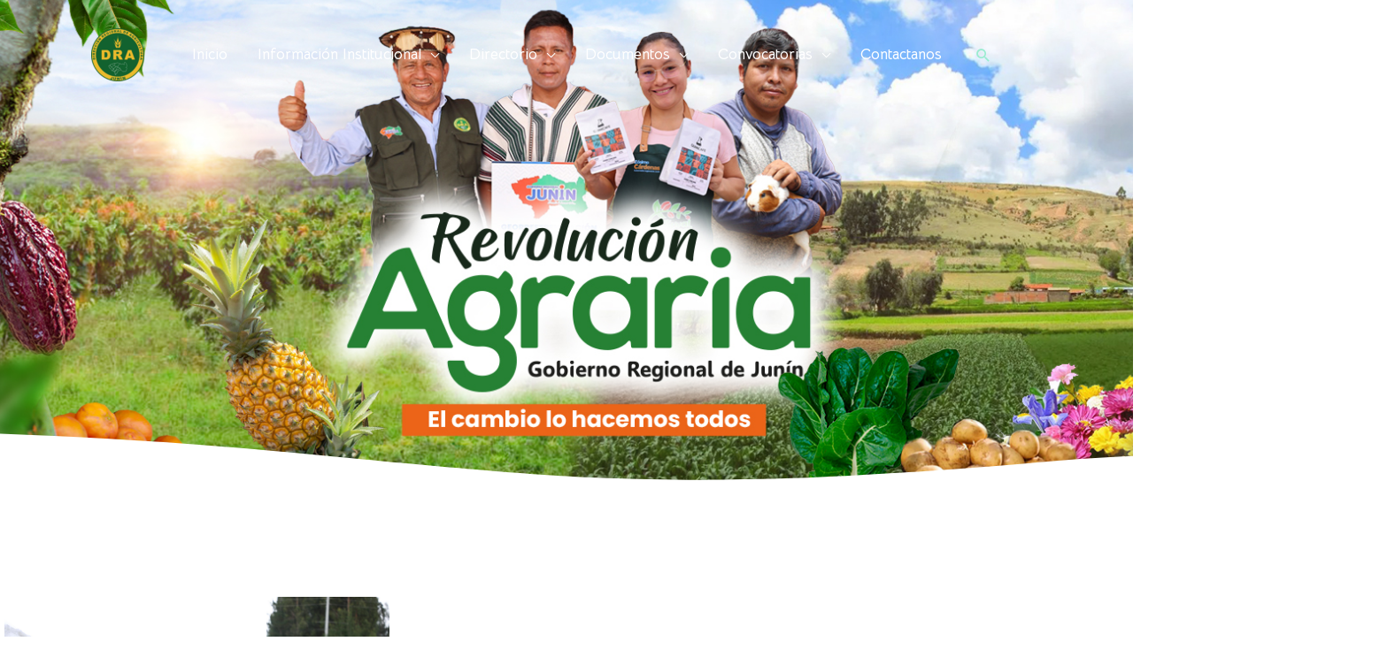

--- FILE ---
content_type: text/html; charset=UTF-8
request_url: https://www.agrojunin.gob.pe/
body_size: 34707
content:
<!DOCTYPE html>
<html lang="es">
<head>
<meta charset="UTF-8">
<meta name="viewport" content="width=device-width, initial-scale=1">
	<link rel="profile" href="https://gmpg.org/xfn/11"> 
	<title>Dirección Regional de Agricultura Junín</title>
<meta name='robots' content='max-image-preview:large' />
<link rel='dns-prefetch' href='//www.googletagmanager.com' />
<link rel='dns-prefetch' href='//fonts.googleapis.com' />
<link rel="alternate" type="application/rss+xml" title="Dirección Regional de Agricultura Junín &raquo; Feed" href="https://www.agrojunin.gob.pe/feed/" />
<link rel="alternate" type="application/rss+xml" title="Dirección Regional de Agricultura Junín &raquo; Feed de los comentarios" href="https://www.agrojunin.gob.pe/comments/feed/" />
<link rel="alternate" title="oEmbed (JSON)" type="application/json+oembed" href="https://www.agrojunin.gob.pe/wp-json/oembed/1.0/embed?url=https%3A%2F%2Fwww.agrojunin.gob.pe%2F" />
<link rel="alternate" title="oEmbed (XML)" type="text/xml+oembed" href="https://www.agrojunin.gob.pe/wp-json/oembed/1.0/embed?url=https%3A%2F%2Fwww.agrojunin.gob.pe%2F&#038;format=xml" />
<style id='wp-img-auto-sizes-contain-inline-css'>
img:is([sizes=auto i],[sizes^="auto," i]){contain-intrinsic-size:3000px 1500px}
/*# sourceURL=wp-img-auto-sizes-contain-inline-css */
</style>
<link rel='stylesheet' id='astra-theme-css-css' href='https://www.agrojunin.gob.pe/wp-content/themes/astra/assets/css/minified/frontend.min.css?ver=4.12.0' media='all' />
<style id='astra-theme-css-inline-css'>
.ast-no-sidebar .entry-content .alignfull {margin-left: calc( -50vw + 50%);margin-right: calc( -50vw + 50%);max-width: 100vw;width: 100vw;}.ast-no-sidebar .entry-content .alignwide {margin-left: calc(-41vw + 50%);margin-right: calc(-41vw + 50%);max-width: unset;width: unset;}.ast-no-sidebar .entry-content .alignfull .alignfull,.ast-no-sidebar .entry-content .alignfull .alignwide,.ast-no-sidebar .entry-content .alignwide .alignfull,.ast-no-sidebar .entry-content .alignwide .alignwide,.ast-no-sidebar .entry-content .wp-block-column .alignfull,.ast-no-sidebar .entry-content .wp-block-column .alignwide{width: 100%;margin-left: auto;margin-right: auto;}.wp-block-gallery,.blocks-gallery-grid {margin: 0;}.wp-block-separator {max-width: 100px;}.wp-block-separator.is-style-wide,.wp-block-separator.is-style-dots {max-width: none;}.entry-content .has-2-columns .wp-block-column:first-child {padding-right: 10px;}.entry-content .has-2-columns .wp-block-column:last-child {padding-left: 10px;}@media (max-width: 782px) {.entry-content .wp-block-columns .wp-block-column {flex-basis: 100%;}.entry-content .has-2-columns .wp-block-column:first-child {padding-right: 0;}.entry-content .has-2-columns .wp-block-column:last-child {padding-left: 0;}}body .entry-content .wp-block-latest-posts {margin-left: 0;}body .entry-content .wp-block-latest-posts li {list-style: none;}.ast-no-sidebar .ast-container .entry-content .wp-block-latest-posts {margin-left: 0;}.ast-header-break-point .entry-content .alignwide {margin-left: auto;margin-right: auto;}.entry-content .blocks-gallery-item img {margin-bottom: auto;}.wp-block-pullquote {border-top: 4px solid #555d66;border-bottom: 4px solid #555d66;color: #40464d;}:root{--ast-post-nav-space:0;--ast-container-default-xlg-padding:6.67em;--ast-container-default-lg-padding:5.67em;--ast-container-default-slg-padding:4.34em;--ast-container-default-md-padding:3.34em;--ast-container-default-sm-padding:6.67em;--ast-container-default-xs-padding:2.4em;--ast-container-default-xxs-padding:1.4em;--ast-code-block-background:#EEEEEE;--ast-comment-inputs-background:#FAFAFA;--ast-normal-container-width:1200px;--ast-narrow-container-width:750px;--ast-blog-title-font-weight:600;--ast-blog-meta-weight:600;--ast-global-color-primary:var(--ast-global-color-5);--ast-global-color-secondary:var(--ast-global-color-4);--ast-global-color-alternate-background:var(--ast-global-color-7);--ast-global-color-subtle-background:var(--ast-global-color-6);--ast-bg-style-guide:var( --ast-global-color-secondary,--ast-global-color-5 );--ast-shadow-style-guide:0px 0px 4px 0 #00000057;--ast-global-dark-bg-style:#fff;--ast-global-dark-lfs:#fbfbfb;--ast-widget-bg-color:#fafafa;--ast-wc-container-head-bg-color:#fbfbfb;--ast-title-layout-bg:#eeeeee;--ast-search-border-color:#e7e7e7;--ast-lifter-hover-bg:#e6e6e6;--ast-gallery-block-color:#000;--srfm-color-input-label:var(--ast-global-color-2);}html{font-size:106.25%;}a,.page-title{color:#28bd71;}a:hover,a:focus{color:#0c122d;}body,button,input,select,textarea,.ast-button,.ast-custom-button{font-family:'Bellota Text',display;font-weight:700;font-size:17px;font-size:1rem;}blockquote{color:#0c1129;}p,.entry-content p{margin-bottom:1em;}h1,h2,h3,h4,h5,h6,.entry-content :where(h1,h2,h3,h4,h5,h6),.site-title,.site-title a{font-family:'Rubik',sans-serif;font-weight:500;line-height:1.1em;text-transform:capitalize;}.ast-site-identity .site-title a{color:var(--ast-global-color-2);}.site-title{font-size:35px;font-size:2.0588235294118rem;display:none;}header .custom-logo-link img{max-width:60px;width:60px;}.astra-logo-svg{width:60px;}.site-header .site-description{font-size:15px;font-size:0.88235294117647rem;display:none;}.entry-title{font-size:40px;font-size:2.3529411764706rem;}.ast-blog-single-element.ast-taxonomy-container a{font-size:14px;font-size:0.82352941176471rem;}.ast-blog-meta-container{font-size:13px;font-size:0.76470588235294rem;}.archive .ast-article-post .ast-article-inner,.blog .ast-article-post .ast-article-inner,.archive .ast-article-post .ast-article-inner:hover,.blog .ast-article-post .ast-article-inner:hover{border-top-left-radius:6px;border-top-right-radius:6px;border-bottom-right-radius:6px;border-bottom-left-radius:6px;overflow:hidden;}h1,.entry-content :where(h1){font-size:72px;font-size:4.2352941176471rem;font-family:'Rubik',sans-serif;line-height:1.4em;text-transform:capitalize;}h2,.entry-content :where(h2){font-size:48px;font-size:2.8235294117647rem;font-family:'Rubik',sans-serif;line-height:1.3em;text-transform:capitalize;}h3,.entry-content :where(h3){font-size:24px;font-size:1.4117647058824rem;font-family:'Rubik',sans-serif;line-height:1.3em;text-transform:capitalize;}h4,.entry-content :where(h4){font-size:20px;font-size:1.1764705882353rem;line-height:1.2em;font-family:'Rubik',sans-serif;text-transform:capitalize;}h5,.entry-content :where(h5){font-size:16px;font-size:0.94117647058824rem;line-height:1.2em;font-family:'Rubik',sans-serif;text-transform:capitalize;}h6,.entry-content :where(h6){font-size:14px;font-size:0.82352941176471rem;line-height:1.25em;font-family:'Rubik',sans-serif;text-transform:capitalize;}::selection{background-color:#1b5fc1;color:#ffffff;}body,h1,h2,h3,h4,h5,h6,.entry-title a,.entry-content :where(h1,h2,h3,h4,h5,h6){color:#575c74;}.tagcloud a:hover,.tagcloud a:focus,.tagcloud a.current-item{color:#000000;border-color:#28bd71;background-color:#28bd71;}input:focus,input[type="text"]:focus,input[type="email"]:focus,input[type="url"]:focus,input[type="password"]:focus,input[type="reset"]:focus,input[type="search"]:focus,textarea:focus{border-color:#28bd71;}input[type="radio"]:checked,input[type=reset],input[type="checkbox"]:checked,input[type="checkbox"]:hover:checked,input[type="checkbox"]:focus:checked,input[type=range]::-webkit-slider-thumb{border-color:#28bd71;background-color:#28bd71;box-shadow:none;}.site-footer a:hover + .post-count,.site-footer a:focus + .post-count{background:#28bd71;border-color:#28bd71;}.single .nav-links .nav-previous,.single .nav-links .nav-next{color:#28bd71;}.entry-meta,.entry-meta *{line-height:1.45;color:#28bd71;font-weight:600;}.entry-meta a:not(.ast-button):hover,.entry-meta a:not(.ast-button):hover *,.entry-meta a:not(.ast-button):focus,.entry-meta a:not(.ast-button):focus *,.page-links > .page-link,.page-links .page-link:hover,.post-navigation a:hover{color:#0c122d;}#cat option,.secondary .calendar_wrap thead a,.secondary .calendar_wrap thead a:visited{color:#28bd71;}.secondary .calendar_wrap #today,.ast-progress-val span{background:#28bd71;}.secondary a:hover + .post-count,.secondary a:focus + .post-count{background:#28bd71;border-color:#28bd71;}.calendar_wrap #today > a{color:#000000;}.page-links .page-link,.single .post-navigation a{color:#575c74;}.ast-search-menu-icon .search-form button.search-submit{padding:0 4px;}.ast-search-menu-icon form.search-form{padding-right:0;}.ast-search-menu-icon.slide-search input.search-field{width:0;}.ast-header-search .ast-search-menu-icon.ast-dropdown-active .search-form,.ast-header-search .ast-search-menu-icon.ast-dropdown-active .search-field:focus{transition:all 0.2s;}.search-form input.search-field:focus{outline:none;}.widget-title,.widget .wp-block-heading{font-size:24px;font-size:1.4117647058824rem;color:#575c74;}.ast-search-menu-icon.slide-search a:focus-visible:focus-visible,.astra-search-icon:focus-visible,#close:focus-visible,a:focus-visible,.ast-menu-toggle:focus-visible,.site .skip-link:focus-visible,.wp-block-loginout input:focus-visible,.wp-block-search.wp-block-search__button-inside .wp-block-search__inside-wrapper,.ast-header-navigation-arrow:focus-visible,.ast-orders-table__row .ast-orders-table__cell:focus-visible,a#ast-apply-coupon:focus-visible,#ast-apply-coupon:focus-visible,#close:focus-visible,.button.search-submit:focus-visible,#search_submit:focus,.normal-search:focus-visible,.ast-header-account-wrap:focus-visible,.astra-cart-drawer-close:focus,.ast-single-variation:focus,.ast-button:focus,.ast-builder-button-wrap:has(.ast-custom-button-link:focus),.ast-builder-button-wrap .ast-custom-button-link:focus{outline-style:dotted;outline-color:inherit;outline-width:thin;}input:focus,input[type="text"]:focus,input[type="email"]:focus,input[type="url"]:focus,input[type="password"]:focus,input[type="reset"]:focus,input[type="search"]:focus,input[type="number"]:focus,textarea:focus,.wp-block-search__input:focus,[data-section="section-header-mobile-trigger"] .ast-button-wrap .ast-mobile-menu-trigger-minimal:focus,.ast-mobile-popup-drawer.active .menu-toggle-close:focus,#ast-scroll-top:focus,#coupon_code:focus,#ast-coupon-code:focus{border-style:dotted;border-color:inherit;border-width:thin;}input{outline:none;}.ast-logo-title-inline .site-logo-img{padding-right:1em;}.site-logo-img img{ transition:all 0.2s linear;}body .ast-oembed-container *{position:absolute;top:0;width:100%;height:100%;left:0;}body .wp-block-embed-pocket-casts .ast-oembed-container *{position:unset;}.ast-single-post-featured-section + article {margin-top: 2em;}.site-content .ast-single-post-featured-section img {width: 100%;overflow: hidden;object-fit: cover;}.ast-separate-container .site-content .ast-single-post-featured-section + article {margin-top: -80px;z-index: 9;position: relative;border-radius: 4px;}@media (min-width: 922px) {.ast-no-sidebar .site-content .ast-article-image-container--wide {margin-left: -120px;margin-right: -120px;max-width: unset;width: unset;}.ast-left-sidebar .site-content .ast-article-image-container--wide,.ast-right-sidebar .site-content .ast-article-image-container--wide {margin-left: -10px;margin-right: -10px;}.site-content .ast-article-image-container--full {margin-left: calc( -50vw + 50%);margin-right: calc( -50vw + 50%);max-width: 100vw;width: 100vw;}.ast-left-sidebar .site-content .ast-article-image-container--full,.ast-right-sidebar .site-content .ast-article-image-container--full {margin-left: -10px;margin-right: -10px;max-width: inherit;width: auto;}}.site > .ast-single-related-posts-container {margin-top: 0;}@media (min-width: 922px) {.ast-desktop .ast-container--narrow {max-width: var(--ast-narrow-container-width);margin: 0 auto;}}.ast-page-builder-template .hentry {margin: 0;}.ast-page-builder-template .site-content > .ast-container {max-width: 100%;padding: 0;}.ast-page-builder-template .site .site-content #primary {padding: 0;margin: 0;}.ast-page-builder-template .no-results {text-align: center;margin: 4em auto;}.ast-page-builder-template .ast-pagination {padding: 2em;}.ast-page-builder-template .entry-header.ast-no-title.ast-no-thumbnail {margin-top: 0;}.ast-page-builder-template .entry-header.ast-header-without-markup {margin-top: 0;margin-bottom: 0;}.ast-page-builder-template .entry-header.ast-no-title.ast-no-meta {margin-bottom: 0;}.ast-page-builder-template.single .post-navigation {padding-bottom: 2em;}.ast-page-builder-template.single-post .site-content > .ast-container {max-width: 100%;}.ast-page-builder-template .entry-header {margin-top: 4em;margin-left: auto;margin-right: auto;padding-left: 20px;padding-right: 20px;}.single.ast-page-builder-template .entry-header {padding-left: 20px;padding-right: 20px;}.ast-page-builder-template .ast-archive-description {margin: 4em auto 0;padding-left: 20px;padding-right: 20px;}.ast-page-builder-template.ast-no-sidebar .entry-content .alignwide {margin-left: 0;margin-right: 0;}input[type="text"],input[type="number"],input[type="email"],input[type="url"],input[type="password"],input[type="search"],input[type=reset],input[type=tel],input[type=date],select,textarea{font-size:16px;font-style:normal;font-weight:400;line-height:24px;width:100%;padding:12px 16px;border-radius:4px;box-shadow:0px 1px 2px 0px rgba(0,0,0,0.05);color:var(--ast-form-input-text,#475569);}input[type="text"],input[type="number"],input[type="email"],input[type="url"],input[type="password"],input[type="search"],input[type=reset],input[type=tel],input[type=date],select{height:40px;}input[type="date"]{border-width:1px;border-style:solid;border-color:var(--ast-border-color);background:var( --ast-global-color-secondary,--ast-global-color-5 );}input[type="text"]:focus,input[type="number"]:focus,input[type="email"]:focus,input[type="url"]:focus,input[type="password"]:focus,input[type="search"]:focus,input[type=reset]:focus,input[type="tel"]:focus,input[type="date"]:focus,select:focus,textarea:focus{border-color:#046BD2;box-shadow:none;outline:none;color:var(--ast-form-input-focus-text,#475569);}label,legend{color:#111827;font-size:14px;font-style:normal;font-weight:500;line-height:20px;}select{padding:6px 10px;}fieldset{padding:30px;border-radius:4px;}button,.ast-button,.button,input[type="button"],input[type="reset"],input[type="submit"]{border-radius:4px;box-shadow:0px 1px 2px 0px rgba(0,0,0,0.05);}:root{--ast-comment-inputs-background:#FFF;}::placeholder{color:var(--ast-form-field-color,#9CA3AF);}::-ms-input-placeholder{color:var(--ast-form-field-color,#9CA3AF);}@media (max-width:921.9px){#ast-desktop-header{display:none;}}@media (min-width:922px){#ast-mobile-header{display:none;}}.wp-block-buttons.aligncenter{justify-content:center;}.ast-plain-container.ast-no-sidebar #primary{margin-top:0;margin-bottom:0;}@media (min-width:1200px){.wp-block-group .has-background{padding:20px;}}@media (min-width:1200px){.ast-no-sidebar.ast-separate-container .entry-content .wp-block-group.alignwide,.ast-no-sidebar.ast-separate-container .entry-content .wp-block-cover.alignwide{margin-left:-20px;margin-right:-20px;padding-left:20px;padding-right:20px;}.ast-no-sidebar.ast-separate-container .entry-content .wp-block-cover.alignfull,.ast-no-sidebar.ast-separate-container .entry-content .wp-block-group.alignfull{margin-left:-6.67em;margin-right:-6.67em;padding-left:6.67em;padding-right:6.67em;}}@media (min-width:1200px){.wp-block-cover-image.alignwide .wp-block-cover__inner-container,.wp-block-cover.alignwide .wp-block-cover__inner-container,.wp-block-cover-image.alignfull .wp-block-cover__inner-container,.wp-block-cover.alignfull .wp-block-cover__inner-container{width:100%;}}.wp-block-image.aligncenter{margin-left:auto;margin-right:auto;}.wp-block-table.aligncenter{margin-left:auto;margin-right:auto;}.wp-block-buttons .wp-block-button.is-style-outline .wp-block-button__link.wp-element-button,.ast-outline-button,.wp-block-uagb-buttons-child .uagb-buttons-repeater.ast-outline-button{border-top-width:2px;border-right-width:2px;border-bottom-width:2px;border-left-width:2px;font-family:inherit;font-weight:inherit;line-height:1em;padding-top:13px;padding-right:30px;padding-bottom:13px;padding-left:30px;border-top-left-radius:8px;border-top-right-radius:8px;border-bottom-right-radius:8px;border-bottom-left-radius:8px;}.wp-block-button .wp-block-button__link.wp-element-button.is-style-outline:not(.has-background),.wp-block-button.is-style-outline>.wp-block-button__link.wp-element-button:not(.has-background),.ast-outline-button{background-color:transparent;}.uagb-buttons-repeater.ast-outline-button{border-radius:9999px;}@media (max-width:921px){.wp-block-buttons .wp-block-button.is-style-outline .wp-block-button__link.wp-element-button,.ast-outline-button,.wp-block-uagb-buttons-child .uagb-buttons-repeater.ast-outline-button{padding-top:12px;padding-right:28px;padding-bottom:12px;padding-left:28px;}}@media (max-width:544px){.wp-block-buttons .wp-block-button.is-style-outline .wp-block-button__link.wp-element-button,.ast-outline-button,.wp-block-uagb-buttons-child .uagb-buttons-repeater.ast-outline-button{padding-top:10px;padding-right:24px;padding-bottom:10px;padding-left:24px;}}.entry-content[data-ast-blocks-layout] > figure{margin-bottom:1em;}.elementor-widget-container .elementor-loop-container .e-loop-item[data-elementor-type="loop-item"]{width:100%;} .content-area .elementor-widget-theme-post-content h1,.content-area .elementor-widget-theme-post-content h2,.content-area .elementor-widget-theme-post-content h3,.content-area .elementor-widget-theme-post-content h4,.content-area .elementor-widget-theme-post-content h5,.content-area .elementor-widget-theme-post-content h6{margin-top:1.5em;margin-bottom:calc(0.3em + 10px);}@media (max-width:921px){.ast-left-sidebar #content > .ast-container{display:flex;flex-direction:column-reverse;width:100%;}.ast-separate-container .ast-article-post,.ast-separate-container .ast-article-single{padding:1.5em 2.14em;}.ast-author-box img.avatar{margin:20px 0 0 0;}}@media (min-width:922px){.ast-separate-container.ast-right-sidebar #primary,.ast-separate-container.ast-left-sidebar #primary{border:0;}.search-no-results.ast-separate-container #primary{margin-bottom:4em;}}.elementor-widget-button .elementor-button{border-style:solid;text-decoration:none;border-top-width:1px;border-right-width:1px;border-left-width:1px;border-bottom-width:1px;}body .elementor-button.elementor-size-sm,body .elementor-button.elementor-size-xs,body .elementor-button.elementor-size-md,body .elementor-button.elementor-size-lg,body .elementor-button.elementor-size-xl,body .elementor-button{border-top-left-radius:8px;border-top-right-radius:8px;border-bottom-right-radius:8px;border-bottom-left-radius:8px;padding-top:16px;padding-right:24px;padding-bottom:16px;padding-left:24px;}.elementor-widget-button .elementor-button{border-color:#1b5fc1;background-color:#1b5fc1;}.elementor-widget-button .elementor-button:hover,.elementor-widget-button .elementor-button:focus{color:#ffffff;background-color:#28bd86;border-color:#28bd86;}.wp-block-button .wp-block-button__link ,.elementor-widget-button .elementor-button,.elementor-widget-button .elementor-button:visited{color:#ffffff;}.elementor-widget-button .elementor-button{font-family:'Rubik',sans-serif;font-weight:500;font-size:14px;font-size:0.82352941176471rem;line-height:1em;}body .elementor-button.elementor-size-sm,body .elementor-button.elementor-size-xs,body .elementor-button.elementor-size-md,body .elementor-button.elementor-size-lg,body .elementor-button.elementor-size-xl,body .elementor-button{font-size:14px;font-size:0.82352941176471rem;}.wp-block-button .wp-block-button__link:hover,.wp-block-button .wp-block-button__link:focus{color:#ffffff;background-color:#28bd86;border-color:#28bd86;}.elementor-widget-heading h1.elementor-heading-title{line-height:1.4em;}.elementor-widget-heading h2.elementor-heading-title{line-height:1.3em;}.elementor-widget-heading h3.elementor-heading-title{line-height:1.3em;}.elementor-widget-heading h4.elementor-heading-title{line-height:1.2em;}.elementor-widget-heading h5.elementor-heading-title{line-height:1.2em;}.elementor-widget-heading h6.elementor-heading-title{line-height:1.25em;}.wp-block-button .wp-block-button__link{border-style:solid;border-top-width:1px;border-right-width:1px;border-left-width:1px;border-bottom-width:1px;border-color:#1b5fc1;background-color:#1b5fc1;color:#ffffff;font-family:'Rubik',sans-serif;font-weight:500;line-height:1em;font-size:14px;font-size:0.82352941176471rem;border-top-left-radius:8px;border-top-right-radius:8px;border-bottom-right-radius:8px;border-bottom-left-radius:8px;padding-top:16px;padding-right:24px;padding-bottom:16px;padding-left:24px;}.menu-toggle,button,.ast-button,.ast-custom-button,.button,input#submit,input[type="button"],input[type="submit"],input[type="reset"],#comments .submit,.search .search-submit{border-style:solid;border-top-width:1px;border-right-width:1px;border-left-width:1px;border-bottom-width:1px;color:#ffffff;border-color:#1b5fc1;background-color:#1b5fc1;padding-top:16px;padding-right:24px;padding-bottom:16px;padding-left:24px;font-family:'Rubik',sans-serif;font-weight:500;font-size:14px;font-size:0.82352941176471rem;line-height:1em;border-top-left-radius:8px;border-top-right-radius:8px;border-bottom-right-radius:8px;border-bottom-left-radius:8px;}button:focus,.menu-toggle:hover,button:hover,.ast-button:hover,.ast-custom-button:hover .button:hover,.ast-custom-button:hover ,input[type=reset]:hover,input[type=reset]:focus,input#submit:hover,input#submit:focus,input[type="button"]:hover,input[type="button"]:focus,input[type="submit"]:hover,input[type="submit"]:focus{color:#ffffff;background-color:#28bd86;border-color:#28bd86;}@media (max-width:921px){.ast-mobile-header-stack .main-header-bar .ast-search-menu-icon{display:inline-block;}.ast-header-break-point.ast-header-custom-item-outside .ast-mobile-header-stack .main-header-bar .ast-search-icon{margin:0;}.ast-comment-avatar-wrap img{max-width:2.5em;}.ast-comment-meta{padding:0 1.8888em 1.3333em;}}@media (min-width:544px){.ast-container{max-width:100%;}}@media (max-width:544px){.ast-separate-container .ast-article-post,.ast-separate-container .ast-article-single,.ast-separate-container .comments-title,.ast-separate-container .ast-archive-description{padding:1.5em 1em;}.ast-separate-container #content .ast-container{padding-left:0.54em;padding-right:0.54em;}.ast-separate-container .ast-comment-list .bypostauthor{padding:.5em;}.ast-search-menu-icon.ast-dropdown-active .search-field{width:170px;}} #ast-mobile-header .ast-site-header-cart-li a{pointer-events:none;}body,.ast-separate-container{background-image:linear-gradient(135deg,rgba(255,132,0,0.26) 0%,rgba(31,191,90,0.24) 100%);background-repeat:no-repeat;background-position:center center;background-size:cover;background-attachment:fixed;}.ast-no-sidebar.ast-separate-container .entry-content .alignfull {margin-left: -6.67em;margin-right: -6.67em;width: auto;}@media (max-width: 1200px) {.ast-no-sidebar.ast-separate-container .entry-content .alignfull {margin-left: -2.4em;margin-right: -2.4em;}}@media (max-width: 768px) {.ast-no-sidebar.ast-separate-container .entry-content .alignfull {margin-left: -2.14em;margin-right: -2.14em;}}@media (max-width: 544px) {.ast-no-sidebar.ast-separate-container .entry-content .alignfull {margin-left: -1em;margin-right: -1em;}}.ast-no-sidebar.ast-separate-container .entry-content .alignwide {margin-left: -20px;margin-right: -20px;}.ast-no-sidebar.ast-separate-container .entry-content .wp-block-column .alignfull,.ast-no-sidebar.ast-separate-container .entry-content .wp-block-column .alignwide {margin-left: auto;margin-right: auto;width: 100%;}@media (max-width:921px){.widget-title{font-size:24px;font-size:1.4117647058824rem;}body,button,input,select,textarea,.ast-button,.ast-custom-button{font-size:17px;font-size:1rem;}#secondary,#secondary button,#secondary input,#secondary select,#secondary textarea{font-size:17px;font-size:1rem;}.site-title{display:none;}.site-header .site-description{display:none;}h1,.entry-content :where(h1){font-size:40px;}h2,.entry-content :where(h2){font-size:32px;}h3,.entry-content :where(h3){font-size:20px;}}@media (max-width:544px){.widget-title{font-size:24px;font-size:1.4117647058824rem;}body,button,input,select,textarea,.ast-button,.ast-custom-button{font-size:17px;font-size:1rem;}#secondary,#secondary button,#secondary input,#secondary select,#secondary textarea{font-size:17px;font-size:1rem;}.site-title{display:none;}.site-header .site-description{display:none;}h1,.entry-content :where(h1){font-size:30px;}h2,.entry-content :where(h2){font-size:25px;}h3,.entry-content :where(h3){font-size:20px;}header .custom-logo-link img,.ast-header-break-point .site-branding img,.ast-header-break-point .custom-logo-link img{max-width:40px;width:40px;}.astra-logo-svg{width:40px;}.ast-header-break-point .site-logo-img .custom-mobile-logo-link img{max-width:40px;}}@media (max-width:544px){html{font-size:106.25%;}}@media (min-width:922px){.ast-container{max-width:1240px;}}@font-face {font-family: "Astra";src: url(https://www.agrojunin.gob.pe/wp-content/themes/astra/assets/fonts/astra.woff) format("woff"),url(https://www.agrojunin.gob.pe/wp-content/themes/astra/assets/fonts/astra.ttf) format("truetype"),url(https://www.agrojunin.gob.pe/wp-content/themes/astra/assets/fonts/astra.svg#astra) format("svg");font-weight: normal;font-style: normal;font-display: fallback;}@media (min-width:922px){.main-header-menu .sub-menu .menu-item.ast-left-align-sub-menu:hover > .sub-menu,.main-header-menu .sub-menu .menu-item.ast-left-align-sub-menu.focus > .sub-menu{margin-left:-0px;}}.ast-theme-transparent-header [data-section="section-header-mobile-trigger"] .ast-button-wrap .ast-mobile-menu-trigger-outline{background:transparent;}.entry-content li > p{margin-bottom:0;}.site .comments-area{padding-bottom:2em;margin-top:2em;}.astra-icon-down_arrow::after {content: "\e900";font-family: Astra;}.astra-icon-close::after {content: "\e5cd";font-family: Astra;}.astra-icon-drag_handle::after {content: "\e25d";font-family: Astra;}.astra-icon-format_align_justify::after {content: "\e235";font-family: Astra;}.astra-icon-menu::after {content: "\e5d2";font-family: Astra;}.astra-icon-reorder::after {content: "\e8fe";font-family: Astra;}.astra-icon-search::after {content: "\e8b6";font-family: Astra;}.astra-icon-zoom_in::after {content: "\e56b";font-family: Astra;}.astra-icon-check-circle::after {content: "\e901";font-family: Astra;}.astra-icon-shopping-cart::after {content: "\f07a";font-family: Astra;}.astra-icon-shopping-bag::after {content: "\f290";font-family: Astra;}.astra-icon-shopping-basket::after {content: "\f291";font-family: Astra;}.astra-icon-circle-o::after {content: "\e903";font-family: Astra;}.astra-icon-certificate::after {content: "\e902";font-family: Astra;}blockquote {padding: 1.2em;}:root .has-ast-global-color-0-color{color:var(--ast-global-color-0);}:root .has-ast-global-color-0-background-color{background-color:var(--ast-global-color-0);}:root .wp-block-button .has-ast-global-color-0-color{color:var(--ast-global-color-0);}:root .wp-block-button .has-ast-global-color-0-background-color{background-color:var(--ast-global-color-0);}:root .has-ast-global-color-1-color{color:var(--ast-global-color-1);}:root .has-ast-global-color-1-background-color{background-color:var(--ast-global-color-1);}:root .wp-block-button .has-ast-global-color-1-color{color:var(--ast-global-color-1);}:root .wp-block-button .has-ast-global-color-1-background-color{background-color:var(--ast-global-color-1);}:root .has-ast-global-color-2-color{color:var(--ast-global-color-2);}:root .has-ast-global-color-2-background-color{background-color:var(--ast-global-color-2);}:root .wp-block-button .has-ast-global-color-2-color{color:var(--ast-global-color-2);}:root .wp-block-button .has-ast-global-color-2-background-color{background-color:var(--ast-global-color-2);}:root .has-ast-global-color-3-color{color:var(--ast-global-color-3);}:root .has-ast-global-color-3-background-color{background-color:var(--ast-global-color-3);}:root .wp-block-button .has-ast-global-color-3-color{color:var(--ast-global-color-3);}:root .wp-block-button .has-ast-global-color-3-background-color{background-color:var(--ast-global-color-3);}:root .has-ast-global-color-4-color{color:var(--ast-global-color-4);}:root .has-ast-global-color-4-background-color{background-color:var(--ast-global-color-4);}:root .wp-block-button .has-ast-global-color-4-color{color:var(--ast-global-color-4);}:root .wp-block-button .has-ast-global-color-4-background-color{background-color:var(--ast-global-color-4);}:root .has-ast-global-color-5-color{color:var(--ast-global-color-5);}:root .has-ast-global-color-5-background-color{background-color:var(--ast-global-color-5);}:root .wp-block-button .has-ast-global-color-5-color{color:var(--ast-global-color-5);}:root .wp-block-button .has-ast-global-color-5-background-color{background-color:var(--ast-global-color-5);}:root .has-ast-global-color-6-color{color:var(--ast-global-color-6);}:root .has-ast-global-color-6-background-color{background-color:var(--ast-global-color-6);}:root .wp-block-button .has-ast-global-color-6-color{color:var(--ast-global-color-6);}:root .wp-block-button .has-ast-global-color-6-background-color{background-color:var(--ast-global-color-6);}:root .has-ast-global-color-7-color{color:var(--ast-global-color-7);}:root .has-ast-global-color-7-background-color{background-color:var(--ast-global-color-7);}:root .wp-block-button .has-ast-global-color-7-color{color:var(--ast-global-color-7);}:root .wp-block-button .has-ast-global-color-7-background-color{background-color:var(--ast-global-color-7);}:root .has-ast-global-color-8-color{color:var(--ast-global-color-8);}:root .has-ast-global-color-8-background-color{background-color:var(--ast-global-color-8);}:root .wp-block-button .has-ast-global-color-8-color{color:var(--ast-global-color-8);}:root .wp-block-button .has-ast-global-color-8-background-color{background-color:var(--ast-global-color-8);}:root{--ast-global-color-0:#0170B9;--ast-global-color-1:#3a3a3a;--ast-global-color-2:#3a3a3a;--ast-global-color-3:#4B4F58;--ast-global-color-4:#F5F5F5;--ast-global-color-5:#FFFFFF;--ast-global-color-6:#E5E5E5;--ast-global-color-7:#424242;--ast-global-color-8:#000000;}:root {--ast-border-color : #dddddd;}.ast-single-entry-banner {-js-display: flex;display: flex;flex-direction: column;justify-content: center;text-align: center;position: relative;background: var(--ast-title-layout-bg);}.ast-single-entry-banner[data-banner-layout="layout-1"] {max-width: 1200px;background: inherit;padding: 20px 0;}.ast-single-entry-banner[data-banner-width-type="custom"] {margin: 0 auto;width: 100%;}.ast-single-entry-banner + .site-content .entry-header {margin-bottom: 0;}.site .ast-author-avatar {--ast-author-avatar-size: ;}a.ast-underline-text {text-decoration: underline;}.ast-container > .ast-terms-link {position: relative;display: block;}a.ast-button.ast-badge-tax {padding: 4px 8px;border-radius: 3px;font-size: inherit;}header.entry-header{text-align:left;}header.entry-header .entry-title{font-size:30px;font-size:1.7647058823529rem;}header.entry-header > *:not(:last-child){margin-bottom:10px;}header.entry-header .post-thumb img,.ast-single-post-featured-section.post-thumb img{aspect-ratio:16/9;width:100%;height:100%;}@media (max-width:921px){header.entry-header{text-align:left;}}@media (max-width:544px){header.entry-header{text-align:left;}}.ast-archive-entry-banner {-js-display: flex;display: flex;flex-direction: column;justify-content: center;text-align: center;position: relative;background: var(--ast-title-layout-bg);}.ast-archive-entry-banner[data-banner-width-type="custom"] {margin: 0 auto;width: 100%;}.ast-archive-entry-banner[data-banner-layout="layout-1"] {background: inherit;padding: 20px 0;text-align: left;}body.archive .ast-archive-description{max-width:1200px;width:100%;text-align:left;padding-top:3em;padding-right:3em;padding-bottom:3em;padding-left:3em;}body.archive .ast-archive-description .ast-archive-title,body.archive .ast-archive-description .ast-archive-title *{font-size:40px;font-size:2.3529411764706rem;}body.archive .ast-archive-description > *:not(:last-child){margin-bottom:10px;}@media (max-width:921px){body.archive .ast-archive-description{text-align:left;}}@media (max-width:544px){body.archive .ast-archive-description{text-align:left;}}@media (min-width:921px){.ast-theme-transparent-header #masthead{position:absolute;left:0;right:0;}.ast-theme-transparent-header .main-header-bar,.ast-theme-transparent-header.ast-header-break-point .main-header-bar{background:none;}body.elementor-editor-active.ast-theme-transparent-header #masthead,.fl-builder-edit .ast-theme-transparent-header #masthead,body.vc_editor.ast-theme-transparent-header #masthead,body.brz-ed.ast-theme-transparent-header #masthead{z-index:0;}.ast-header-break-point.ast-replace-site-logo-transparent.ast-theme-transparent-header .custom-mobile-logo-link{display:none;}.ast-header-break-point.ast-replace-site-logo-transparent.ast-theme-transparent-header .transparent-custom-logo{display:inline-block;}.ast-theme-transparent-header .ast-above-header,.ast-theme-transparent-header .ast-above-header.ast-above-header-bar{background-image:none;background-color:transparent;}.ast-theme-transparent-header .ast-below-header,.ast-theme-transparent-header .ast-below-header.ast-below-header-bar{background-image:none;background-color:transparent;}}@media (min-width:922px){.ast-theme-transparent-header .ast-builder-menu .main-header-menu .menu-item .sub-menu,.ast-header-break-point.ast-flyout-menu-enable.ast-header-break-point .ast-builder-menu .main-header-bar-navigation .main-header-menu .menu-item .sub-menu,.ast-header-break-point.ast-flyout-menu-enable.ast-header-break-point .ast-builder-menu .main-header-bar-navigation [CLASS*="ast-builder-menu-"] .main-header-menu .menu-item .sub-menu,.ast-theme-transparent-header .ast-builder-menu .main-header-menu .menu-item .sub-menu .menu-link,.ast-header-break-point.ast-flyout-menu-enable.ast-header-break-point .ast-builder-menu .main-header-bar-navigation .main-header-menu .menu-item .sub-menu .menu-link,.ast-header-break-point.ast-flyout-menu-enable.ast-header-break-point .ast-builder-menu .main-header-bar-navigation [CLASS*="ast-builder-menu-"] .main-header-menu .menu-item .sub-menu .menu-link,.ast-theme-transparent-header .main-header-menu .menu-item .sub-menu .menu-link,.ast-header-break-point.ast-flyout-menu-enable.ast-header-break-point .main-header-bar-navigation .main-header-menu .menu-item .sub-menu .menu-link,.ast-theme-transparent-header .main-header-menu .menu-item .sub-menu,.ast-header-break-point.ast-flyout-menu-enable.ast-header-break-point .main-header-bar-navigation .main-header-menu .menu-item .sub-menu{background-color:rgba(78,155,98,0.68);}.ast-theme-transparent-header .ast-builder-menu .main-header-menu .menu-item .sub-menu .menu-item .menu-link,.ast-theme-transparent-header .ast-builder-menu .main-header-menu .menu-item .sub-menu .menu-item > .ast-menu-toggle,.ast-theme-transparent-header .main-header-menu .menu-item .sub-menu .menu-link,.ast-header-break-point.ast-flyout-menu-enable.ast-header-break-point .main-header-bar-navigation .main-header-menu .menu-item .sub-menu .menu-link{color:#ffffff;}.ast-theme-transparent-header .ast-builder-menu .main-header-menu .menu-item .sub-menu .menu-link:hover,.ast-theme-transparent-header .ast-builder-menu .main-header-menu .menu-item .sub-menu .menu-item:hover > .menu-link,.ast-theme-transparent-header .ast-builder-menu .main-header-menu .menu-item .sub-menu .menu-item.focus > .menu-item,.ast-theme-transparent-header .ast-builder-menu .main-header-menu .menu-item .sub-menu .menu-item.current-menu-item > .menu-link,.ast-theme-transparent-header .ast-builder-menu .main-header-menu .menu-item .sub-menu .menu-item.current-menu-item > .ast-menu-toggle,.ast-theme-transparent-header .ast-builder-menu .main-header-menu .menu-item .sub-menu .menu-item:hover > .ast-menu-toggle,.ast-theme-transparent-header .ast-builder-menu .main-header-menu .menu-item .sub-menu .menu-item.focus > .ast-menu-toggle,.ast-theme-transparent-header .main-header-menu .menu-item .sub-menu .menu-item:hover > .menu-link,.ast-header-break-point.ast-flyout-menu-enable.ast-header-break-point .main-header-bar-navigation .main-header-menu .menu-item .sub-menu .menu-link{color:#fcad2e;}.ast-theme-transparent-header .ast-builder-menu .main-header-menu,.ast-theme-transparent-header .ast-builder-menu .main-header-menu .menu-link,.ast-theme-transparent-header [CLASS*="ast-builder-menu-"] .main-header-menu .menu-item > .menu-link,.ast-theme-transparent-header .ast-masthead-custom-menu-items,.ast-theme-transparent-header .ast-masthead-custom-menu-items a,.ast-theme-transparent-header .ast-builder-menu .main-header-menu .menu-item > .ast-menu-toggle,.ast-theme-transparent-header .ast-builder-menu .main-header-menu .menu-item > .ast-menu-toggle,.ast-theme-transparent-header .ast-above-header-navigation a,.ast-header-break-point.ast-theme-transparent-header .ast-above-header-navigation a,.ast-header-break-point.ast-theme-transparent-header .ast-above-header-navigation > ul.ast-above-header-menu > .menu-item-has-children:not(.current-menu-item) > .ast-menu-toggle,.ast-theme-transparent-header .ast-below-header-menu,.ast-theme-transparent-header .ast-below-header-menu a,.ast-header-break-point.ast-theme-transparent-header .ast-below-header-menu a,.ast-header-break-point.ast-theme-transparent-header .ast-below-header-menu,.ast-theme-transparent-header .main-header-menu .menu-link{color:#ffffff;}.ast-theme-transparent-header .ast-builder-menu .main-header-menu .menu-item:hover > .menu-link,.ast-theme-transparent-header .ast-builder-menu .main-header-menu .menu-item:hover > .ast-menu-toggle,.ast-theme-transparent-header .ast-builder-menu .main-header-menu .ast-masthead-custom-menu-items a:hover,.ast-theme-transparent-header .ast-builder-menu .main-header-menu .focus > .menu-link,.ast-theme-transparent-header .ast-builder-menu .main-header-menu .focus > .ast-menu-toggle,.ast-theme-transparent-header .ast-builder-menu .main-header-menu .current-menu-item > .menu-link,.ast-theme-transparent-header .ast-builder-menu .main-header-menu .current-menu-ancestor > .menu-link,.ast-theme-transparent-header .ast-builder-menu .main-header-menu .current-menu-item > .ast-menu-toggle,.ast-theme-transparent-header .ast-builder-menu .main-header-menu .current-menu-ancestor > .ast-menu-toggle,.ast-theme-transparent-header [CLASS*="ast-builder-menu-"] .main-header-menu .current-menu-item > .menu-link,.ast-theme-transparent-header [CLASS*="ast-builder-menu-"] .main-header-menu .current-menu-ancestor > .menu-link,.ast-theme-transparent-header [CLASS*="ast-builder-menu-"] .main-header-menu .current-menu-item > .ast-menu-toggle,.ast-theme-transparent-header [CLASS*="ast-builder-menu-"] .main-header-menu .current-menu-ancestor > .ast-menu-toggle,.ast-theme-transparent-header .main-header-menu .menu-item:hover > .menu-link,.ast-theme-transparent-header .main-header-menu .current-menu-item > .menu-link,.ast-theme-transparent-header .main-header-menu .current-menu-ancestor > .menu-link{color:#ffffff;}.ast-theme-transparent-header .ast-builder-menu .main-header-menu .menu-item .sub-menu .menu-link,.ast-theme-transparent-header .main-header-menu .menu-item .sub-menu .menu-link{background-color:transparent;}}@media (max-width:921px){.transparent-custom-logo{display:none;}}@media (min-width:921px){.ast-transparent-mobile-logo{display:none;}}@media (max-width:920px){.ast-transparent-mobile-logo{display:block;}}@media (min-width:921px){.ast-theme-transparent-header #ast-desktop-header > .ast-main-header-wrap > .main-header-bar{border-bottom-width:0px;border-bottom-style:solid;}}.ast-breadcrumbs .trail-browse,.ast-breadcrumbs .trail-items,.ast-breadcrumbs .trail-items li{display:inline-block;margin:0;padding:0;border:none;background:inherit;text-indent:0;text-decoration:none;}.ast-breadcrumbs .trail-browse{font-size:inherit;font-style:inherit;font-weight:inherit;color:inherit;}.ast-breadcrumbs .trail-items{list-style:none;}.trail-items li::after{padding:0 0.3em;content:"\00bb";}.trail-items li:last-of-type::after{display:none;}h1,h2,h3,h4,h5,h6,.entry-content :where(h1,h2,h3,h4,h5,h6){color:#0c122d;}@media (max-width:921px){.ast-builder-grid-row-container.ast-builder-grid-row-tablet-3-firstrow .ast-builder-grid-row > *:first-child,.ast-builder-grid-row-container.ast-builder-grid-row-tablet-3-lastrow .ast-builder-grid-row > *:last-child{grid-column:1 / -1;}}@media (max-width:544px){.ast-builder-grid-row-container.ast-builder-grid-row-mobile-3-firstrow .ast-builder-grid-row > *:first-child,.ast-builder-grid-row-container.ast-builder-grid-row-mobile-3-lastrow .ast-builder-grid-row > *:last-child{grid-column:1 / -1;}}.ast-builder-layout-element[data-section="title_tagline"]{display:flex;}@media (max-width:921px){.ast-header-break-point .ast-builder-layout-element[data-section="title_tagline"]{display:flex;}}@media (max-width:544px){.ast-header-break-point .ast-builder-layout-element[data-section="title_tagline"]{display:flex;}}.ast-builder-menu-1{font-family:inherit;font-weight:inherit;}.ast-builder-menu-1 .menu-item > .menu-link{color:#0a0a0a;}.ast-builder-menu-1 .menu-item > .ast-menu-toggle{color:#0a0a0a;}.ast-builder-menu-1 .menu-item:hover > .menu-link,.ast-builder-menu-1 .inline-on-mobile .menu-item:hover > .ast-menu-toggle{color:#48c04a;}.ast-builder-menu-1 .menu-item:hover > .ast-menu-toggle{color:#48c04a;}.ast-builder-menu-1 .menu-item.current-menu-item > .menu-link,.ast-builder-menu-1 .inline-on-mobile .menu-item.current-menu-item > .ast-menu-toggle,.ast-builder-menu-1 .current-menu-ancestor > .menu-link{color:rgba(177,43,43,0);}.ast-builder-menu-1 .menu-item.current-menu-item > .ast-menu-toggle{color:rgba(177,43,43,0);}.ast-builder-menu-1 .sub-menu,.ast-builder-menu-1 .inline-on-mobile .sub-menu{border-top-width:0px;border-bottom-width:0px;border-right-width:0px;border-left-width:0px;border-color:rgba(206,54,54,0);border-style:solid;border-top-left-radius:0px;border-top-right-radius:0px;border-bottom-right-radius:0px;border-bottom-left-radius:0px;}.ast-builder-menu-1 .sub-menu .sub-menu{top:0px;}.ast-builder-menu-1 .main-header-menu > .menu-item > .sub-menu,.ast-builder-menu-1 .main-header-menu > .menu-item > .astra-full-megamenu-wrapper{margin-top:0px;}.ast-desktop .ast-builder-menu-1 .main-header-menu > .menu-item > .sub-menu:before,.ast-desktop .ast-builder-menu-1 .main-header-menu > .menu-item > .astra-full-megamenu-wrapper:before{height:calc( 0px + 0px + 5px );}.ast-builder-menu-1 .sub-menu .menu-item:first-of-type > .menu-link,.ast-builder-menu-1 .inline-on-mobile .sub-menu .menu-item:first-of-type > .menu-link{border-top-left-radius:calc(0px - 0px);border-top-right-radius:calc(0px - 0px);}.ast-builder-menu-1 .sub-menu .menu-item:last-of-type > .menu-link,.ast-builder-menu-1 .inline-on-mobile .sub-menu .menu-item:last-of-type > .menu-link{border-bottom-right-radius:calc(0px - 0px);border-bottom-left-radius:calc(0px - 0px);}.ast-desktop .ast-builder-menu-1 .menu-item .sub-menu .menu-link{border-style:none;}@media (max-width:921px){.ast-builder-menu-1 .main-header-menu .menu-item > .menu-link{color:#000000;}.ast-builder-menu-1 .menu-item > .ast-menu-toggle{color:#000000;}.ast-builder-menu-1 .menu-item:hover > .menu-link,.ast-builder-menu-1 .inline-on-mobile .menu-item:hover > .ast-menu-toggle{color:#58b132;}.ast-builder-menu-1 .menu-item:hover > .ast-menu-toggle{color:#58b132;}.ast-header-break-point .ast-builder-menu-1 .menu-item.menu-item-has-children > .ast-menu-toggle{top:0;}.ast-builder-menu-1 .inline-on-mobile .menu-item.menu-item-has-children > .ast-menu-toggle{right:-15px;}.ast-builder-menu-1 .menu-item-has-children > .menu-link:after{content:unset;}.ast-builder-menu-1 .main-header-menu > .menu-item > .sub-menu,.ast-builder-menu-1 .main-header-menu > .menu-item > .astra-full-megamenu-wrapper{margin-top:0;}}@media (max-width:544px){.ast-builder-menu-1 .main-header-menu .menu-item > .menu-link{color:#000000;}.ast-builder-menu-1 .menu-item> .ast-menu-toggle{color:#000000;}.ast-builder-menu-1 .menu-item:hover > .menu-link,.ast-builder-menu-1 .inline-on-mobile .menu-item:hover > .ast-menu-toggle{color:#58b132;}.ast-builder-menu-1 .menu-item:hover> .ast-menu-toggle{color:#58b132;}.ast-header-break-point .ast-builder-menu-1 .menu-item.menu-item-has-children > .ast-menu-toggle{top:0;}.ast-builder-menu-1 .main-header-menu > .menu-item > .sub-menu,.ast-builder-menu-1 .main-header-menu > .menu-item > .astra-full-megamenu-wrapper{margin-top:0;}}.ast-builder-menu-1{display:flex;}@media (max-width:921px){.ast-header-break-point .ast-builder-menu-1{display:flex;}}@media (max-width:544px){.ast-header-break-point .ast-builder-menu-1{display:flex;}}.main-header-bar .main-header-bar-navigation .ast-search-icon {display: block;z-index: 4;position: relative;}.ast-search-icon .ast-icon {z-index: 4;}.ast-search-icon {z-index: 4;position: relative;line-height: normal;}.main-header-bar .ast-search-menu-icon .search-form {background-color: #ffffff;}.ast-search-menu-icon.ast-dropdown-active.slide-search .search-form {visibility: visible;opacity: 1;}.ast-search-menu-icon .search-form {border: 1px solid var(--ast-search-border-color);line-height: normal;padding: 0 3em 0 0;border-radius: 2px;display: inline-block;-webkit-backface-visibility: hidden;backface-visibility: hidden;position: relative;color: inherit;background-color: #fff;}.ast-search-menu-icon .astra-search-icon {-js-display: flex;display: flex;line-height: normal;}.ast-search-menu-icon .astra-search-icon:focus {outline: none;}.ast-search-menu-icon .search-field {border: none;background-color: transparent;transition: all .3s;border-radius: inherit;color: inherit;font-size: inherit;width: 0;color: #757575;}.ast-search-menu-icon .search-submit {display: none;background: none;border: none;font-size: 1.3em;color: #757575;}.ast-search-menu-icon.ast-dropdown-active {visibility: visible;opacity: 1;position: relative;}.ast-search-menu-icon.ast-dropdown-active .search-field,.ast-dropdown-active.ast-search-menu-icon.slide-search input.search-field {width: 235px;}.ast-header-search .ast-search-menu-icon.slide-search .search-form,.ast-header-search .ast-search-menu-icon.ast-inline-search .search-form {-js-display: flex;display: flex;align-items: center;}.ast-search-menu-icon.ast-inline-search .search-field {width : 100%;padding : 0.60em;padding-right : 5.5em;transition: all 0.2s;}.site-header-section-left .ast-search-menu-icon.slide-search .search-form {padding-left: 2em;padding-right: unset;left: -1em;right: unset;}.site-header-section-left .ast-search-menu-icon.slide-search .search-form .search-field {margin-right: unset;}.ast-search-menu-icon.slide-search .search-form {-webkit-backface-visibility: visible;backface-visibility: visible;visibility: hidden;opacity: 0;transition: all .2s;position: absolute;z-index: 3;right: -1em;top: 50%;transform: translateY(-50%);}.ast-header-search .ast-search-menu-icon .search-form .search-field:-ms-input-placeholder,.ast-header-search .ast-search-menu-icon .search-form .search-field:-ms-input-placeholder{opacity:0.5;}.ast-header-search .ast-search-menu-icon.slide-search .search-form,.ast-header-search .ast-search-menu-icon.ast-inline-search .search-form{-js-display:flex;display:flex;align-items:center;}.ast-builder-layout-element.ast-header-search{height:auto;}.ast-header-search .astra-search-icon{color:#99eccf;font-size:20px;}.ast-header-search .search-field::placeholder,.ast-header-search .ast-icon{color:#99eccf;}@media (max-width:921px){.ast-header-search .astra-search-icon{font-size:18px;}}@media (max-width:544px){.ast-header-search .astra-search-icon{font-size:18px;}}.ast-header-search{display:flex;}@media (max-width:921px){.ast-header-break-point .ast-header-search{display:flex;}}@media (max-width:544px){.ast-header-break-point .ast-header-search{display:flex;}}.site-below-footer-wrap{padding-top:20px;padding-bottom:20px;}.site-below-footer-wrap[data-section="section-below-footer-builder"]{background-color:#f9f9f9;background-image:none;min-height:80px;border-style:solid;border-width:0px;border-top-width:1px;border-top-color:rgba(122,122,122,0.13);}.site-below-footer-wrap[data-section="section-below-footer-builder"] .ast-builder-grid-row{max-width:1200px;min-height:80px;margin-left:auto;margin-right:auto;}.site-below-footer-wrap[data-section="section-below-footer-builder"] .ast-builder-grid-row,.site-below-footer-wrap[data-section="section-below-footer-builder"] .site-footer-section{align-items:flex-start;}.site-below-footer-wrap[data-section="section-below-footer-builder"].ast-footer-row-inline .site-footer-section{display:flex;margin-bottom:0;}.ast-builder-grid-row-full .ast-builder-grid-row{grid-template-columns:1fr;}@media (max-width:921px){.site-below-footer-wrap[data-section="section-below-footer-builder"].ast-footer-row-tablet-inline .site-footer-section{display:flex;margin-bottom:0;}.site-below-footer-wrap[data-section="section-below-footer-builder"].ast-footer-row-tablet-stack .site-footer-section{display:block;margin-bottom:10px;}.ast-builder-grid-row-container.ast-builder-grid-row-tablet-full .ast-builder-grid-row{grid-template-columns:1fr;}}@media (max-width:544px){.site-below-footer-wrap[data-section="section-below-footer-builder"].ast-footer-row-mobile-inline .site-footer-section{display:flex;margin-bottom:0;}.site-below-footer-wrap[data-section="section-below-footer-builder"].ast-footer-row-mobile-stack .site-footer-section{display:block;margin-bottom:10px;}.ast-builder-grid-row-container.ast-builder-grid-row-mobile-full .ast-builder-grid-row{grid-template-columns:1fr;}}.site-below-footer-wrap[data-section="section-below-footer-builder"]{padding-left:30px;padding-right:30px;}@media (max-width:544px){.site-below-footer-wrap[data-section="section-below-footer-builder"]{padding-left:20px;padding-right:20px;}}.site-below-footer-wrap[data-section="section-below-footer-builder"]{display:grid;}@media (max-width:921px){.ast-header-break-point .site-below-footer-wrap[data-section="section-below-footer-builder"]{display:grid;}}@media (max-width:544px){.ast-header-break-point .site-below-footer-wrap[data-section="section-below-footer-builder"]{display:grid;}}.ast-footer-copyright{text-align:left;}.ast-footer-copyright.site-footer-focus-item {color:#575c74;}@media (max-width:921px){.ast-footer-copyright{text-align:left;}}@media (max-width:544px){.ast-footer-copyright{text-align:center;}}.ast-footer-copyright.site-footer-focus-item {font-size:14px;font-size:0.82352941176471rem;}.ast-footer-copyright.ast-builder-layout-element{display:flex;}@media (max-width:921px){.ast-header-break-point .ast-footer-copyright.ast-builder-layout-element{display:flex;}}@media (max-width:544px){.ast-header-break-point .ast-footer-copyright.ast-builder-layout-element{display:flex;}}.elementor-widget-heading .elementor-heading-title{margin:0;}.elementor-page .ast-menu-toggle{color:unset !important;background:unset !important;}.elementor-post.elementor-grid-item.hentry{margin-bottom:0;}.woocommerce div.product .elementor-element.elementor-products-grid .related.products ul.products li.product,.elementor-element .elementor-wc-products .woocommerce[class*='columns-'] ul.products li.product{width:auto;margin:0;float:none;}body .elementor hr{background-color:#ccc;margin:0;}.ast-left-sidebar .elementor-section.elementor-section-stretched,.ast-right-sidebar .elementor-section.elementor-section-stretched{max-width:100%;left:0 !important;}.elementor-posts-container [CLASS*="ast-width-"]{width:100%;}.elementor-template-full-width .ast-container{display:block;}.elementor-screen-only,.screen-reader-text,.screen-reader-text span,.ui-helper-hidden-accessible{top:0 !important;}@media (max-width:544px){.elementor-element .elementor-wc-products .woocommerce[class*="columns-"] ul.products li.product{width:auto;margin:0;}.elementor-element .woocommerce .woocommerce-result-count{float:none;}}.ast-header-break-point .main-header-bar{border-bottom-width:1px;}@media (min-width:922px){.main-header-bar{border-bottom-width:1px;}}.main-header-menu .menu-item, #astra-footer-menu .menu-item, .main-header-bar .ast-masthead-custom-menu-items{-js-display:flex;display:flex;-webkit-box-pack:center;-webkit-justify-content:center;-moz-box-pack:center;-ms-flex-pack:center;justify-content:center;-webkit-box-orient:vertical;-webkit-box-direction:normal;-webkit-flex-direction:column;-moz-box-orient:vertical;-moz-box-direction:normal;-ms-flex-direction:column;flex-direction:column;}.main-header-menu > .menu-item > .menu-link, #astra-footer-menu > .menu-item > .menu-link{height:100%;-webkit-box-align:center;-webkit-align-items:center;-moz-box-align:center;-ms-flex-align:center;align-items:center;-js-display:flex;display:flex;}.main-header-menu .sub-menu .menu-item.menu-item-has-children > .menu-link:after{position:absolute;right:1em;top:50%;transform:translate(0,-50%) rotate(270deg);}.ast-header-break-point .main-header-bar .main-header-bar-navigation .page_item_has_children > .ast-menu-toggle::before, .ast-header-break-point .main-header-bar .main-header-bar-navigation .menu-item-has-children > .ast-menu-toggle::before, .ast-mobile-popup-drawer .main-header-bar-navigation .menu-item-has-children>.ast-menu-toggle::before, .ast-header-break-point .ast-mobile-header-wrap .main-header-bar-navigation .menu-item-has-children > .ast-menu-toggle::before{font-weight:bold;content:"\e900";font-family:Astra;text-decoration:inherit;display:inline-block;}.ast-header-break-point .main-navigation ul.sub-menu .menu-item .menu-link:before{content:"\e900";font-family:Astra;font-size:.65em;text-decoration:inherit;display:inline-block;transform:translate(0, -2px) rotateZ(270deg);margin-right:5px;}.widget_search .search-form:after{font-family:Astra;font-size:1.2em;font-weight:normal;content:"\e8b6";position:absolute;top:50%;right:15px;transform:translate(0, -50%);}.astra-search-icon::before{content:"\e8b6";font-family:Astra;font-style:normal;font-weight:normal;text-decoration:inherit;text-align:center;-webkit-font-smoothing:antialiased;-moz-osx-font-smoothing:grayscale;z-index:3;}.main-header-bar .main-header-bar-navigation .page_item_has_children > a:after, .main-header-bar .main-header-bar-navigation .menu-item-has-children > a:after, .menu-item-has-children .ast-header-navigation-arrow:after{content:"\e900";display:inline-block;font-family:Astra;font-size:.6rem;font-weight:bold;text-rendering:auto;-webkit-font-smoothing:antialiased;-moz-osx-font-smoothing:grayscale;margin-left:10px;line-height:normal;}.menu-item-has-children .sub-menu .ast-header-navigation-arrow:after{margin-left:0;}.ast-mobile-popup-drawer .main-header-bar-navigation .ast-submenu-expanded>.ast-menu-toggle::before{transform:rotateX(180deg);}.ast-header-break-point .main-header-bar-navigation .menu-item-has-children > .menu-link:after{display:none;}@media (min-width:922px){.ast-builder-menu .main-navigation > ul > li:last-child a{margin-right:0;}}.ast-separate-container .ast-article-inner{background-color:rgba(255,255,255,0.84);background-image:none;}@media (max-width:921px){.ast-separate-container .ast-article-inner{background-color:#ffffff;background-image:none;}}@media (max-width:544px){.ast-separate-container .ast-article-inner{background-color:#ffffff;background-image:none;}}.ast-separate-container .ast-article-single:not(.ast-related-post), .ast-separate-container .error-404, .ast-separate-container .no-results, .single.ast-separate-container  .ast-author-meta, .ast-separate-container .related-posts-title-wrapper, .ast-separate-container .comments-count-wrapper, .ast-box-layout.ast-plain-container .site-content, .ast-padded-layout.ast-plain-container .site-content, .ast-separate-container .ast-archive-description, .ast-separate-container .comments-area{background-color:rgba(255,255,255,0.84);background-image:none;}@media (max-width:921px){.ast-separate-container .ast-article-single:not(.ast-related-post), .ast-separate-container .error-404, .ast-separate-container .no-results, .single.ast-separate-container  .ast-author-meta, .ast-separate-container .related-posts-title-wrapper, .ast-separate-container .comments-count-wrapper, .ast-box-layout.ast-plain-container .site-content, .ast-padded-layout.ast-plain-container .site-content, .ast-separate-container .ast-archive-description{background-color:#ffffff;background-image:none;}}@media (max-width:544px){.ast-separate-container .ast-article-single:not(.ast-related-post), .ast-separate-container .error-404, .ast-separate-container .no-results, .single.ast-separate-container  .ast-author-meta, .ast-separate-container .related-posts-title-wrapper, .ast-separate-container .comments-count-wrapper, .ast-box-layout.ast-plain-container .site-content, .ast-padded-layout.ast-plain-container .site-content, .ast-separate-container .ast-archive-description{background-color:#ffffff;background-image:none;}}.ast-separate-container.ast-two-container #secondary .widget{background-color:rgba(255,255,255,0.84);background-image:none;}@media (max-width:921px){.ast-separate-container.ast-two-container #secondary .widget{background-color:#ffffff;background-image:none;}}@media (max-width:544px){.ast-separate-container.ast-two-container #secondary .widget{background-color:#ffffff;background-image:none;}}
		#ast-scroll-top {
			display: none;
			position: fixed;
			text-align: center;
			cursor: pointer;
			z-index: 99;
			width: 2.1em;
			height: 2.1em;
			line-height: 2.1;
			color: #ffffff;
			border-radius: 2px;
			content: "";
			outline: inherit;
		}
		@media (min-width: 769px) {
			#ast-scroll-top {
				content: "769";
			}
		}
		#ast-scroll-top .ast-icon.icon-arrow svg {
			margin-left: 0px;
			vertical-align: middle;
			transform: translate(0, -20%) rotate(180deg);
			width: 1.6em;
		}
		.ast-scroll-to-top-right {
			right: 30px;
			bottom: 30px;
		}
		.ast-scroll-to-top-left {
			left: 30px;
			bottom: 30px;
		}
	#ast-scroll-top{background-color:#28bd71;font-size:15px;}.ast-scroll-top-icon::before{content:"\e900";font-family:Astra;text-decoration:inherit;}.ast-scroll-top-icon{transform:rotate(180deg);}@media (max-width:921px){#ast-scroll-top .ast-icon.icon-arrow svg{width:1em;}}.ast-mobile-header-content > *,.ast-desktop-header-content > * {padding: 10px 0;height: auto;}.ast-mobile-header-content > *:first-child,.ast-desktop-header-content > *:first-child {padding-top: 10px;}.ast-mobile-header-content > .ast-builder-menu,.ast-desktop-header-content > .ast-builder-menu {padding-top: 0;}.ast-mobile-header-content > *:last-child,.ast-desktop-header-content > *:last-child {padding-bottom: 0;}.ast-mobile-header-content .ast-search-menu-icon.ast-inline-search label,.ast-desktop-header-content .ast-search-menu-icon.ast-inline-search label {width: 100%;}.ast-desktop-header-content .main-header-bar-navigation .ast-submenu-expanded > .ast-menu-toggle::before {transform: rotateX(180deg);}#ast-desktop-header .ast-desktop-header-content,.ast-mobile-header-content .ast-search-icon,.ast-desktop-header-content .ast-search-icon,.ast-mobile-header-wrap .ast-mobile-header-content,.ast-main-header-nav-open.ast-popup-nav-open .ast-mobile-header-wrap .ast-mobile-header-content,.ast-main-header-nav-open.ast-popup-nav-open .ast-desktop-header-content {display: none;}.ast-main-header-nav-open.ast-header-break-point #ast-desktop-header .ast-desktop-header-content,.ast-main-header-nav-open.ast-header-break-point .ast-mobile-header-wrap .ast-mobile-header-content {display: block;}.ast-desktop .ast-desktop-header-content .astra-menu-animation-slide-up > .menu-item > .sub-menu,.ast-desktop .ast-desktop-header-content .astra-menu-animation-slide-up > .menu-item .menu-item > .sub-menu,.ast-desktop .ast-desktop-header-content .astra-menu-animation-slide-down > .menu-item > .sub-menu,.ast-desktop .ast-desktop-header-content .astra-menu-animation-slide-down > .menu-item .menu-item > .sub-menu,.ast-desktop .ast-desktop-header-content .astra-menu-animation-fade > .menu-item > .sub-menu,.ast-desktop .ast-desktop-header-content .astra-menu-animation-fade > .menu-item .menu-item > .sub-menu {opacity: 1;visibility: visible;}.ast-hfb-header.ast-default-menu-enable.ast-header-break-point .ast-mobile-header-wrap .ast-mobile-header-content .main-header-bar-navigation {width: unset;margin: unset;}.ast-mobile-header-content.content-align-flex-end .main-header-bar-navigation .menu-item-has-children > .ast-menu-toggle,.ast-desktop-header-content.content-align-flex-end .main-header-bar-navigation .menu-item-has-children > .ast-menu-toggle {left: calc( 20px - 0.907em);right: auto;}.ast-mobile-header-content .ast-search-menu-icon,.ast-mobile-header-content .ast-search-menu-icon.slide-search,.ast-desktop-header-content .ast-search-menu-icon,.ast-desktop-header-content .ast-search-menu-icon.slide-search {width: 100%;position: relative;display: block;right: auto;transform: none;}.ast-mobile-header-content .ast-search-menu-icon.slide-search .search-form,.ast-mobile-header-content .ast-search-menu-icon .search-form,.ast-desktop-header-content .ast-search-menu-icon.slide-search .search-form,.ast-desktop-header-content .ast-search-menu-icon .search-form {right: 0;visibility: visible;opacity: 1;position: relative;top: auto;transform: none;padding: 0;display: block;overflow: hidden;}.ast-mobile-header-content .ast-search-menu-icon.ast-inline-search .search-field,.ast-mobile-header-content .ast-search-menu-icon .search-field,.ast-desktop-header-content .ast-search-menu-icon.ast-inline-search .search-field,.ast-desktop-header-content .ast-search-menu-icon .search-field {width: 100%;padding-right: 5.5em;}.ast-mobile-header-content .ast-search-menu-icon .search-submit,.ast-desktop-header-content .ast-search-menu-icon .search-submit {display: block;position: absolute;height: 100%;top: 0;right: 0;padding: 0 1em;border-radius: 0;}.ast-hfb-header.ast-default-menu-enable.ast-header-break-point .ast-mobile-header-wrap .ast-mobile-header-content .main-header-bar-navigation ul .sub-menu .menu-link {padding-left: 30px;}.ast-hfb-header.ast-default-menu-enable.ast-header-break-point .ast-mobile-header-wrap .ast-mobile-header-content .main-header-bar-navigation .sub-menu .menu-item .menu-item .menu-link {padding-left: 40px;}.ast-mobile-popup-drawer.active .ast-mobile-popup-inner{background-color:#ffffff;;}.ast-mobile-header-wrap .ast-mobile-header-content, .ast-desktop-header-content{background-color:#ffffff;;}.ast-mobile-popup-content > *, .ast-mobile-header-content > *, .ast-desktop-popup-content > *, .ast-desktop-header-content > *{padding-top:0px;padding-bottom:0px;}.content-align-flex-start .ast-builder-layout-element{justify-content:flex-start;}.content-align-flex-start .main-header-menu{text-align:left;}.ast-mobile-popup-drawer.active .menu-toggle-close{color:#3a3a3a;}.ast-mobile-header-wrap .ast-primary-header-bar,.ast-primary-header-bar .site-primary-header-wrap{min-height:50px;}.ast-desktop .ast-primary-header-bar .main-header-menu > .menu-item{line-height:50px;}.ast-header-break-point #masthead .ast-mobile-header-wrap .ast-primary-header-bar,.ast-header-break-point #masthead .ast-mobile-header-wrap .ast-below-header-bar,.ast-header-break-point #masthead .ast-mobile-header-wrap .ast-above-header-bar{padding-left:20px;padding-right:20px;}.ast-header-break-point .ast-primary-header-bar{border-bottom-width:0px;border-bottom-style:solid;}@media (min-width:922px){.ast-primary-header-bar{border-bottom-width:0px;border-bottom-style:solid;}}.ast-primary-header-bar{background-image:none;}@media (max-width:921px){.ast-mobile-header-wrap .ast-primary-header-bar,.ast-primary-header-bar .site-primary-header-wrap{min-height:30px;}}@media (max-width:544px){.ast-mobile-header-wrap .ast-primary-header-bar ,.ast-primary-header-bar .site-primary-header-wrap{min-height:30px;}}.ast-desktop .ast-primary-header-bar.main-header-bar, .ast-header-break-point #masthead .ast-primary-header-bar.main-header-bar{padding-top:15px;}.ast-primary-header-bar{display:block;}@media (max-width:921px){.ast-header-break-point .ast-primary-header-bar{display:grid;}}@media (max-width:544px){.ast-header-break-point .ast-primary-header-bar{display:grid;}}[data-section="section-header-mobile-trigger"] .ast-button-wrap .ast-mobile-menu-trigger-outline{background:transparent;color:#79c54d;border-top-width:1px;border-bottom-width:1px;border-right-width:1px;border-left-width:1px;border-style:solid;border-color:#79c54d;}[data-section="section-header-mobile-trigger"] .ast-button-wrap .mobile-menu-toggle-icon .ast-mobile-svg{width:20px;height:20px;fill:#79c54d;}[data-section="section-header-mobile-trigger"] .ast-button-wrap .mobile-menu-wrap .mobile-menu{color:#79c54d;}.ast-above-header .main-header-bar-navigation{height:100%;}.ast-header-break-point .ast-mobile-header-wrap .ast-above-header-wrap .main-header-bar-navigation .inline-on-mobile .menu-item .menu-link{border:none;}.ast-header-break-point .ast-mobile-header-wrap .ast-above-header-wrap .main-header-bar-navigation .inline-on-mobile .menu-item-has-children > .ast-menu-toggle::before{font-size:.6rem;}.ast-header-break-point .ast-mobile-header-wrap .ast-above-header-wrap .main-header-bar-navigation .ast-submenu-expanded > .ast-menu-toggle::before{transform:rotateX(180deg);}.ast-mobile-header-wrap .ast-above-header-bar ,.ast-above-header-bar .site-above-header-wrap{min-height:50px;}.ast-desktop .ast-above-header-bar .main-header-menu > .menu-item{line-height:50px;}.ast-desktop .ast-above-header-bar .ast-header-woo-cart,.ast-desktop .ast-above-header-bar .ast-header-edd-cart{line-height:50px;}.ast-above-header-bar{border-bottom-width:1px;border-bottom-color:#eaeaea;border-bottom-style:solid;}.ast-above-header.ast-above-header-bar{background-color:#ffffff;}.ast-header-break-point .ast-above-header-bar{background-color:#ffffff;}@media (max-width:921px){#masthead .ast-mobile-header-wrap .ast-above-header-bar{padding-left:20px;padding-right:20px;}}.ast-above-header-bar{display:block;}@media (max-width:921px){.ast-header-break-point .ast-above-header-bar{display:grid;}}@media (max-width:544px){.ast-header-break-point .ast-above-header-bar{display:grid;}}:root{--e-global-color-astglobalcolor0:#0170B9;--e-global-color-astglobalcolor1:#3a3a3a;--e-global-color-astglobalcolor2:#3a3a3a;--e-global-color-astglobalcolor3:#4B4F58;--e-global-color-astglobalcolor4:#F5F5F5;--e-global-color-astglobalcolor5:#FFFFFF;--e-global-color-astglobalcolor6:#E5E5E5;--e-global-color-astglobalcolor7:#424242;--e-global-color-astglobalcolor8:#000000;}
/*# sourceURL=astra-theme-css-inline-css */
</style>
<link rel='stylesheet' id='astra-google-fonts-css' href='https://fonts.googleapis.com/css?family=Bellota+Text%3A700%2C400%7CRubik%3A500%2C600&#038;display=fallback&#038;ver=4.12.0' media='all' />
<link rel='stylesheet' id='astra-menu-animation-css' href='https://www.agrojunin.gob.pe/wp-content/themes/astra/assets/css/minified/menu-animation.min.css?ver=4.12.0' media='all' />
<style id='wp-emoji-styles-inline-css'>

	img.wp-smiley, img.emoji {
		display: inline !important;
		border: none !important;
		box-shadow: none !important;
		height: 1em !important;
		width: 1em !important;
		margin: 0 0.07em !important;
		vertical-align: -0.1em !important;
		background: none !important;
		padding: 0 !important;
	}
/*# sourceURL=wp-emoji-styles-inline-css */
</style>
<style id='pdfemb-pdf-embedder-viewer-style-inline-css'>
.wp-block-pdfemb-pdf-embedder-viewer{max-width:none}

/*# sourceURL=https://www.agrojunin.gob.pe/wp-content/plugins/pdf-embedder/block/build/style-index.css */
</style>
<style id='global-styles-inline-css'>
:root{--wp--preset--aspect-ratio--square: 1;--wp--preset--aspect-ratio--4-3: 4/3;--wp--preset--aspect-ratio--3-4: 3/4;--wp--preset--aspect-ratio--3-2: 3/2;--wp--preset--aspect-ratio--2-3: 2/3;--wp--preset--aspect-ratio--16-9: 16/9;--wp--preset--aspect-ratio--9-16: 9/16;--wp--preset--color--black: #000000;--wp--preset--color--cyan-bluish-gray: #abb8c3;--wp--preset--color--white: #ffffff;--wp--preset--color--pale-pink: #f78da7;--wp--preset--color--vivid-red: #cf2e2e;--wp--preset--color--luminous-vivid-orange: #ff6900;--wp--preset--color--luminous-vivid-amber: #fcb900;--wp--preset--color--light-green-cyan: #7bdcb5;--wp--preset--color--vivid-green-cyan: #00d084;--wp--preset--color--pale-cyan-blue: #8ed1fc;--wp--preset--color--vivid-cyan-blue: #0693e3;--wp--preset--color--vivid-purple: #9b51e0;--wp--preset--color--ast-global-color-0: var(--ast-global-color-0);--wp--preset--color--ast-global-color-1: var(--ast-global-color-1);--wp--preset--color--ast-global-color-2: var(--ast-global-color-2);--wp--preset--color--ast-global-color-3: var(--ast-global-color-3);--wp--preset--color--ast-global-color-4: var(--ast-global-color-4);--wp--preset--color--ast-global-color-5: var(--ast-global-color-5);--wp--preset--color--ast-global-color-6: var(--ast-global-color-6);--wp--preset--color--ast-global-color-7: var(--ast-global-color-7);--wp--preset--color--ast-global-color-8: var(--ast-global-color-8);--wp--preset--gradient--vivid-cyan-blue-to-vivid-purple: linear-gradient(135deg,rgb(6,147,227) 0%,rgb(155,81,224) 100%);--wp--preset--gradient--light-green-cyan-to-vivid-green-cyan: linear-gradient(135deg,rgb(122,220,180) 0%,rgb(0,208,130) 100%);--wp--preset--gradient--luminous-vivid-amber-to-luminous-vivid-orange: linear-gradient(135deg,rgb(252,185,0) 0%,rgb(255,105,0) 100%);--wp--preset--gradient--luminous-vivid-orange-to-vivid-red: linear-gradient(135deg,rgb(255,105,0) 0%,rgb(207,46,46) 100%);--wp--preset--gradient--very-light-gray-to-cyan-bluish-gray: linear-gradient(135deg,rgb(238,238,238) 0%,rgb(169,184,195) 100%);--wp--preset--gradient--cool-to-warm-spectrum: linear-gradient(135deg,rgb(74,234,220) 0%,rgb(151,120,209) 20%,rgb(207,42,186) 40%,rgb(238,44,130) 60%,rgb(251,105,98) 80%,rgb(254,248,76) 100%);--wp--preset--gradient--blush-light-purple: linear-gradient(135deg,rgb(255,206,236) 0%,rgb(152,150,240) 100%);--wp--preset--gradient--blush-bordeaux: linear-gradient(135deg,rgb(254,205,165) 0%,rgb(254,45,45) 50%,rgb(107,0,62) 100%);--wp--preset--gradient--luminous-dusk: linear-gradient(135deg,rgb(255,203,112) 0%,rgb(199,81,192) 50%,rgb(65,88,208) 100%);--wp--preset--gradient--pale-ocean: linear-gradient(135deg,rgb(255,245,203) 0%,rgb(182,227,212) 50%,rgb(51,167,181) 100%);--wp--preset--gradient--electric-grass: linear-gradient(135deg,rgb(202,248,128) 0%,rgb(113,206,126) 100%);--wp--preset--gradient--midnight: linear-gradient(135deg,rgb(2,3,129) 0%,rgb(40,116,252) 100%);--wp--preset--font-size--small: 13px;--wp--preset--font-size--medium: 20px;--wp--preset--font-size--large: 36px;--wp--preset--font-size--x-large: 42px;--wp--preset--spacing--20: 0.44rem;--wp--preset--spacing--30: 0.67rem;--wp--preset--spacing--40: 1rem;--wp--preset--spacing--50: 1.5rem;--wp--preset--spacing--60: 2.25rem;--wp--preset--spacing--70: 3.38rem;--wp--preset--spacing--80: 5.06rem;--wp--preset--shadow--natural: 6px 6px 9px rgba(0, 0, 0, 0.2);--wp--preset--shadow--deep: 12px 12px 50px rgba(0, 0, 0, 0.4);--wp--preset--shadow--sharp: 6px 6px 0px rgba(0, 0, 0, 0.2);--wp--preset--shadow--outlined: 6px 6px 0px -3px rgb(255, 255, 255), 6px 6px rgb(0, 0, 0);--wp--preset--shadow--crisp: 6px 6px 0px rgb(0, 0, 0);}:root { --wp--style--global--content-size: var(--wp--custom--ast-content-width-size);--wp--style--global--wide-size: var(--wp--custom--ast-wide-width-size); }:where(body) { margin: 0; }.wp-site-blocks > .alignleft { float: left; margin-right: 2em; }.wp-site-blocks > .alignright { float: right; margin-left: 2em; }.wp-site-blocks > .aligncenter { justify-content: center; margin-left: auto; margin-right: auto; }:where(.wp-site-blocks) > * { margin-block-start: 24px; margin-block-end: 0; }:where(.wp-site-blocks) > :first-child { margin-block-start: 0; }:where(.wp-site-blocks) > :last-child { margin-block-end: 0; }:root { --wp--style--block-gap: 24px; }:root :where(.is-layout-flow) > :first-child{margin-block-start: 0;}:root :where(.is-layout-flow) > :last-child{margin-block-end: 0;}:root :where(.is-layout-flow) > *{margin-block-start: 24px;margin-block-end: 0;}:root :where(.is-layout-constrained) > :first-child{margin-block-start: 0;}:root :where(.is-layout-constrained) > :last-child{margin-block-end: 0;}:root :where(.is-layout-constrained) > *{margin-block-start: 24px;margin-block-end: 0;}:root :where(.is-layout-flex){gap: 24px;}:root :where(.is-layout-grid){gap: 24px;}.is-layout-flow > .alignleft{float: left;margin-inline-start: 0;margin-inline-end: 2em;}.is-layout-flow > .alignright{float: right;margin-inline-start: 2em;margin-inline-end: 0;}.is-layout-flow > .aligncenter{margin-left: auto !important;margin-right: auto !important;}.is-layout-constrained > .alignleft{float: left;margin-inline-start: 0;margin-inline-end: 2em;}.is-layout-constrained > .alignright{float: right;margin-inline-start: 2em;margin-inline-end: 0;}.is-layout-constrained > .aligncenter{margin-left: auto !important;margin-right: auto !important;}.is-layout-constrained > :where(:not(.alignleft):not(.alignright):not(.alignfull)){max-width: var(--wp--style--global--content-size);margin-left: auto !important;margin-right: auto !important;}.is-layout-constrained > .alignwide{max-width: var(--wp--style--global--wide-size);}body .is-layout-flex{display: flex;}.is-layout-flex{flex-wrap: wrap;align-items: center;}.is-layout-flex > :is(*, div){margin: 0;}body .is-layout-grid{display: grid;}.is-layout-grid > :is(*, div){margin: 0;}body{padding-top: 0px;padding-right: 0px;padding-bottom: 0px;padding-left: 0px;}a:where(:not(.wp-element-button)){text-decoration: none;}:root :where(.wp-element-button, .wp-block-button__link){background-color: #32373c;border-width: 0;color: #fff;font-family: inherit;font-size: inherit;font-style: inherit;font-weight: inherit;letter-spacing: inherit;line-height: inherit;padding-top: calc(0.667em + 2px);padding-right: calc(1.333em + 2px);padding-bottom: calc(0.667em + 2px);padding-left: calc(1.333em + 2px);text-decoration: none;text-transform: inherit;}.has-black-color{color: var(--wp--preset--color--black) !important;}.has-cyan-bluish-gray-color{color: var(--wp--preset--color--cyan-bluish-gray) !important;}.has-white-color{color: var(--wp--preset--color--white) !important;}.has-pale-pink-color{color: var(--wp--preset--color--pale-pink) !important;}.has-vivid-red-color{color: var(--wp--preset--color--vivid-red) !important;}.has-luminous-vivid-orange-color{color: var(--wp--preset--color--luminous-vivid-orange) !important;}.has-luminous-vivid-amber-color{color: var(--wp--preset--color--luminous-vivid-amber) !important;}.has-light-green-cyan-color{color: var(--wp--preset--color--light-green-cyan) !important;}.has-vivid-green-cyan-color{color: var(--wp--preset--color--vivid-green-cyan) !important;}.has-pale-cyan-blue-color{color: var(--wp--preset--color--pale-cyan-blue) !important;}.has-vivid-cyan-blue-color{color: var(--wp--preset--color--vivid-cyan-blue) !important;}.has-vivid-purple-color{color: var(--wp--preset--color--vivid-purple) !important;}.has-ast-global-color-0-color{color: var(--wp--preset--color--ast-global-color-0) !important;}.has-ast-global-color-1-color{color: var(--wp--preset--color--ast-global-color-1) !important;}.has-ast-global-color-2-color{color: var(--wp--preset--color--ast-global-color-2) !important;}.has-ast-global-color-3-color{color: var(--wp--preset--color--ast-global-color-3) !important;}.has-ast-global-color-4-color{color: var(--wp--preset--color--ast-global-color-4) !important;}.has-ast-global-color-5-color{color: var(--wp--preset--color--ast-global-color-5) !important;}.has-ast-global-color-6-color{color: var(--wp--preset--color--ast-global-color-6) !important;}.has-ast-global-color-7-color{color: var(--wp--preset--color--ast-global-color-7) !important;}.has-ast-global-color-8-color{color: var(--wp--preset--color--ast-global-color-8) !important;}.has-black-background-color{background-color: var(--wp--preset--color--black) !important;}.has-cyan-bluish-gray-background-color{background-color: var(--wp--preset--color--cyan-bluish-gray) !important;}.has-white-background-color{background-color: var(--wp--preset--color--white) !important;}.has-pale-pink-background-color{background-color: var(--wp--preset--color--pale-pink) !important;}.has-vivid-red-background-color{background-color: var(--wp--preset--color--vivid-red) !important;}.has-luminous-vivid-orange-background-color{background-color: var(--wp--preset--color--luminous-vivid-orange) !important;}.has-luminous-vivid-amber-background-color{background-color: var(--wp--preset--color--luminous-vivid-amber) !important;}.has-light-green-cyan-background-color{background-color: var(--wp--preset--color--light-green-cyan) !important;}.has-vivid-green-cyan-background-color{background-color: var(--wp--preset--color--vivid-green-cyan) !important;}.has-pale-cyan-blue-background-color{background-color: var(--wp--preset--color--pale-cyan-blue) !important;}.has-vivid-cyan-blue-background-color{background-color: var(--wp--preset--color--vivid-cyan-blue) !important;}.has-vivid-purple-background-color{background-color: var(--wp--preset--color--vivid-purple) !important;}.has-ast-global-color-0-background-color{background-color: var(--wp--preset--color--ast-global-color-0) !important;}.has-ast-global-color-1-background-color{background-color: var(--wp--preset--color--ast-global-color-1) !important;}.has-ast-global-color-2-background-color{background-color: var(--wp--preset--color--ast-global-color-2) !important;}.has-ast-global-color-3-background-color{background-color: var(--wp--preset--color--ast-global-color-3) !important;}.has-ast-global-color-4-background-color{background-color: var(--wp--preset--color--ast-global-color-4) !important;}.has-ast-global-color-5-background-color{background-color: var(--wp--preset--color--ast-global-color-5) !important;}.has-ast-global-color-6-background-color{background-color: var(--wp--preset--color--ast-global-color-6) !important;}.has-ast-global-color-7-background-color{background-color: var(--wp--preset--color--ast-global-color-7) !important;}.has-ast-global-color-8-background-color{background-color: var(--wp--preset--color--ast-global-color-8) !important;}.has-black-border-color{border-color: var(--wp--preset--color--black) !important;}.has-cyan-bluish-gray-border-color{border-color: var(--wp--preset--color--cyan-bluish-gray) !important;}.has-white-border-color{border-color: var(--wp--preset--color--white) !important;}.has-pale-pink-border-color{border-color: var(--wp--preset--color--pale-pink) !important;}.has-vivid-red-border-color{border-color: var(--wp--preset--color--vivid-red) !important;}.has-luminous-vivid-orange-border-color{border-color: var(--wp--preset--color--luminous-vivid-orange) !important;}.has-luminous-vivid-amber-border-color{border-color: var(--wp--preset--color--luminous-vivid-amber) !important;}.has-light-green-cyan-border-color{border-color: var(--wp--preset--color--light-green-cyan) !important;}.has-vivid-green-cyan-border-color{border-color: var(--wp--preset--color--vivid-green-cyan) !important;}.has-pale-cyan-blue-border-color{border-color: var(--wp--preset--color--pale-cyan-blue) !important;}.has-vivid-cyan-blue-border-color{border-color: var(--wp--preset--color--vivid-cyan-blue) !important;}.has-vivid-purple-border-color{border-color: var(--wp--preset--color--vivid-purple) !important;}.has-ast-global-color-0-border-color{border-color: var(--wp--preset--color--ast-global-color-0) !important;}.has-ast-global-color-1-border-color{border-color: var(--wp--preset--color--ast-global-color-1) !important;}.has-ast-global-color-2-border-color{border-color: var(--wp--preset--color--ast-global-color-2) !important;}.has-ast-global-color-3-border-color{border-color: var(--wp--preset--color--ast-global-color-3) !important;}.has-ast-global-color-4-border-color{border-color: var(--wp--preset--color--ast-global-color-4) !important;}.has-ast-global-color-5-border-color{border-color: var(--wp--preset--color--ast-global-color-5) !important;}.has-ast-global-color-6-border-color{border-color: var(--wp--preset--color--ast-global-color-6) !important;}.has-ast-global-color-7-border-color{border-color: var(--wp--preset--color--ast-global-color-7) !important;}.has-ast-global-color-8-border-color{border-color: var(--wp--preset--color--ast-global-color-8) !important;}.has-vivid-cyan-blue-to-vivid-purple-gradient-background{background: var(--wp--preset--gradient--vivid-cyan-blue-to-vivid-purple) !important;}.has-light-green-cyan-to-vivid-green-cyan-gradient-background{background: var(--wp--preset--gradient--light-green-cyan-to-vivid-green-cyan) !important;}.has-luminous-vivid-amber-to-luminous-vivid-orange-gradient-background{background: var(--wp--preset--gradient--luminous-vivid-amber-to-luminous-vivid-orange) !important;}.has-luminous-vivid-orange-to-vivid-red-gradient-background{background: var(--wp--preset--gradient--luminous-vivid-orange-to-vivid-red) !important;}.has-very-light-gray-to-cyan-bluish-gray-gradient-background{background: var(--wp--preset--gradient--very-light-gray-to-cyan-bluish-gray) !important;}.has-cool-to-warm-spectrum-gradient-background{background: var(--wp--preset--gradient--cool-to-warm-spectrum) !important;}.has-blush-light-purple-gradient-background{background: var(--wp--preset--gradient--blush-light-purple) !important;}.has-blush-bordeaux-gradient-background{background: var(--wp--preset--gradient--blush-bordeaux) !important;}.has-luminous-dusk-gradient-background{background: var(--wp--preset--gradient--luminous-dusk) !important;}.has-pale-ocean-gradient-background{background: var(--wp--preset--gradient--pale-ocean) !important;}.has-electric-grass-gradient-background{background: var(--wp--preset--gradient--electric-grass) !important;}.has-midnight-gradient-background{background: var(--wp--preset--gradient--midnight) !important;}.has-small-font-size{font-size: var(--wp--preset--font-size--small) !important;}.has-medium-font-size{font-size: var(--wp--preset--font-size--medium) !important;}.has-large-font-size{font-size: var(--wp--preset--font-size--large) !important;}.has-x-large-font-size{font-size: var(--wp--preset--font-size--x-large) !important;}
:root :where(.wp-block-pullquote){font-size: 1.5em;line-height: 1.6;}
/*# sourceURL=global-styles-inline-css */
</style>
<link rel='stylesheet' id='uagb-slick-css-css' href='https://www.agrojunin.gob.pe/wp-content/plugins/ultimate-addons-for-gutenberg/assets/css/slick.min.css?ver=2.19.17' media='all' />
<link rel='stylesheet' id='uag-style-14-css' href='https://www.agrojunin.gob.pe/wp-content/uploads/uag-plugin/assets/0/uag-css-14.css?ver=1767920642' media='all' />
<link rel='stylesheet' id='dflip-style-css' href='https://www.agrojunin.gob.pe/wp-content/plugins/3d-flipbook-dflip-lite/assets/css/dflip.min.css?ver=2.4.20' media='all' />
<link rel='stylesheet' id='elementor-frontend-css' href='https://www.agrojunin.gob.pe/wp-content/plugins/elementor/assets/css/frontend.min.css?ver=3.34.1' media='all' />
<link rel='stylesheet' id='widget-image-css' href='https://www.agrojunin.gob.pe/wp-content/plugins/elementor/assets/css/widget-image.min.css?ver=3.34.1' media='all' />
<link rel='stylesheet' id='widget-icon-box-css' href='https://www.agrojunin.gob.pe/wp-content/plugins/elementor/assets/css/widget-icon-box.min.css?ver=3.34.1' media='all' />
<link rel='stylesheet' id='widget-heading-css' href='https://www.agrojunin.gob.pe/wp-content/plugins/elementor/assets/css/widget-heading.min.css?ver=3.34.1' media='all' />
<link rel='stylesheet' id='widget-icon-list-css' href='https://www.agrojunin.gob.pe/wp-content/plugins/elementor/assets/css/widget-icon-list.min.css?ver=3.34.1' media='all' />
<link rel='stylesheet' id='widget-social-icons-css' href='https://www.agrojunin.gob.pe/wp-content/plugins/elementor/assets/css/widget-social-icons.min.css?ver=3.34.1' media='all' />
<link rel='stylesheet' id='e-apple-webkit-css' href='https://www.agrojunin.gob.pe/wp-content/plugins/elementor/assets/css/conditionals/apple-webkit.min.css?ver=3.34.1' media='all' />
<link rel='stylesheet' id='elementor-icons-css' href='https://www.agrojunin.gob.pe/wp-content/plugins/elementor/assets/lib/eicons/css/elementor-icons.min.css?ver=5.45.0' media='all' />
<link rel='stylesheet' id='elementor-post-73-css' href='https://www.agrojunin.gob.pe/wp-content/uploads/elementor/css/post-73.css?ver=1767920111' media='all' />
<link rel='stylesheet' id='font-awesome-5-all-css' href='https://www.agrojunin.gob.pe/wp-content/plugins/elementor/assets/lib/font-awesome/css/all.min.css?ver=3.34.1' media='all' />
<link rel='stylesheet' id='font-awesome-4-shim-css' href='https://www.agrojunin.gob.pe/wp-content/plugins/elementor/assets/lib/font-awesome/css/v4-shims.min.css?ver=3.34.1' media='all' />
<link rel='stylesheet' id='widget-spacer-css' href='https://www.agrojunin.gob.pe/wp-content/plugins/elementor/assets/css/widget-spacer.min.css?ver=3.34.1' media='all' />
<link rel='stylesheet' id='e-shapes-css' href='https://www.agrojunin.gob.pe/wp-content/plugins/elementor/assets/css/conditionals/shapes.min.css?ver=3.34.1' media='all' />
<link rel='stylesheet' id='widget-image-box-css' href='https://www.agrojunin.gob.pe/wp-content/plugins/elementor/assets/css/widget-image-box.min.css?ver=3.34.1' media='all' />
<link rel='stylesheet' id='e-animation-fadeIn-css' href='https://www.agrojunin.gob.pe/wp-content/plugins/elementor/assets/lib/animations/styles/fadeIn.min.css?ver=3.34.1' media='all' />
<link rel='stylesheet' id='widget-flip-box-css' href='https://www.agrojunin.gob.pe/wp-content/plugins/elementor-pro/assets/css/widget-flip-box.min.css?ver=3.32.2' media='all' />
<link rel='stylesheet' id='e-animation-fadeInUp-css' href='https://www.agrojunin.gob.pe/wp-content/plugins/elementor/assets/lib/animations/styles/fadeInUp.min.css?ver=3.34.1' media='all' />
<link rel='stylesheet' id='swiper-css' href='https://www.agrojunin.gob.pe/wp-content/plugins/elementor/assets/lib/swiper/v8/css/swiper.min.css?ver=8.4.5' media='all' />
<link rel='stylesheet' id='e-swiper-css' href='https://www.agrojunin.gob.pe/wp-content/plugins/elementor/assets/css/conditionals/e-swiper.min.css?ver=3.34.1' media='all' />
<link rel='stylesheet' id='widget-slides-css' href='https://www.agrojunin.gob.pe/wp-content/plugins/elementor-pro/assets/css/widget-slides.min.css?ver=3.32.2' media='all' />
<link rel='stylesheet' id='widget-posts-css' href='https://www.agrojunin.gob.pe/wp-content/plugins/elementor-pro/assets/css/widget-posts.min.css?ver=3.32.2' media='all' />
<link rel='stylesheet' id='widget-social-css' href='https://www.agrojunin.gob.pe/wp-content/plugins/elementor-pro/assets/css/widget-social.min.css?ver=3.32.2' media='all' />
<link rel='stylesheet' id='widget-image-carousel-css' href='https://www.agrojunin.gob.pe/wp-content/plugins/elementor/assets/css/widget-image-carousel.min.css?ver=3.34.1' media='all' />
<link rel='stylesheet' id='widget-divider-css' href='https://www.agrojunin.gob.pe/wp-content/plugins/elementor/assets/css/widget-divider.min.css?ver=3.34.1' media='all' />
<link rel='stylesheet' id='elementor-post-14-css' href='https://www.agrojunin.gob.pe/wp-content/uploads/elementor/css/post-14.css?ver=1767920177' media='all' />
<link rel='stylesheet' id='elementor-post-408-css' href='https://www.agrojunin.gob.pe/wp-content/uploads/elementor/css/post-408.css?ver=1767920111' media='all' />
<link rel='stylesheet' id='tablepress-default-css' href='https://www.agrojunin.gob.pe/wp-content/plugins/tablepress/css/build/default.css?ver=3.2.6' media='all' />
<link rel='stylesheet' id='elementor-gf-local-roboto-css' href='https://www.agrojunin.gob.pe/wp-content/uploads/elementor/google-fonts/css/roboto.css?ver=1742934478' media='all' />
<link rel='stylesheet' id='elementor-gf-local-robotoslab-css' href='https://www.agrojunin.gob.pe/wp-content/uploads/elementor/google-fonts/css/robotoslab.css?ver=1742934482' media='all' />
<link rel='stylesheet' id='elementor-gf-local-oswald-css' href='https://www.agrojunin.gob.pe/wp-content/uploads/elementor/google-fonts/css/oswald.css?ver=1742934488' media='all' />
<link rel='stylesheet' id='elementor-gf-local-opensans-css' href='https://www.agrojunin.gob.pe/wp-content/uploads/elementor/google-fonts/css/opensans.css?ver=1742934494' media='all' />
<link rel='stylesheet' id='elementor-gf-local-balsamiqsans-css' href='https://www.agrojunin.gob.pe/wp-content/uploads/elementor/google-fonts/css/balsamiqsans.css?ver=1742934498' media='all' />
<link rel='stylesheet' id='elementor-gf-local-nunito-css' href='https://www.agrojunin.gob.pe/wp-content/uploads/elementor/google-fonts/css/nunito.css?ver=1742934501' media='all' />
<link rel='stylesheet' id='elementor-gf-local-nunitosans-css' href='https://www.agrojunin.gob.pe/wp-content/uploads/elementor/google-fonts/css/nunitosans.css?ver=1742934504' media='all' />
<link rel='stylesheet' id='elementor-icons-shared-0-css' href='https://www.agrojunin.gob.pe/wp-content/plugins/elementor/assets/lib/font-awesome/css/fontawesome.min.css?ver=5.15.3' media='all' />
<link rel='stylesheet' id='elementor-icons-fa-solid-css' href='https://www.agrojunin.gob.pe/wp-content/plugins/elementor/assets/lib/font-awesome/css/solid.min.css?ver=5.15.3' media='all' />
<link rel='stylesheet' id='elementor-icons-fa-regular-css' href='https://www.agrojunin.gob.pe/wp-content/plugins/elementor/assets/lib/font-awesome/css/regular.min.css?ver=5.15.3' media='all' />
<link rel='stylesheet' id='elementor-icons-fa-brands-css' href='https://www.agrojunin.gob.pe/wp-content/plugins/elementor/assets/lib/font-awesome/css/brands.min.css?ver=5.15.3' media='all' />
<script src="https://www.agrojunin.gob.pe/wp-content/themes/astra/assets/js/minified/flexibility.min.js?ver=4.12.0" id="astra-flexibility-js"></script>
<script id="astra-flexibility-js-after">
typeof flexibility !== "undefined" && flexibility(document.documentElement);
//# sourceURL=astra-flexibility-js-after
</script>
<script src="https://www.agrojunin.gob.pe/wp-includes/js/jquery/jquery.min.js?ver=3.7.1" id="jquery-core-js"></script>
<script src="https://www.agrojunin.gob.pe/wp-includes/js/jquery/jquery-migrate.min.js?ver=3.4.1" id="jquery-migrate-js"></script>
<script src="https://www.agrojunin.gob.pe/wp-content/plugins/elementor/assets/lib/font-awesome/js/v4-shims.min.js?ver=3.34.1" id="font-awesome-4-shim-js"></script>

<!-- Fragmento de código de la etiqueta de Google (gtag.js) añadida por Site Kit -->
<!-- Fragmento de código de Google Analytics añadido por Site Kit -->
<script src="https://www.googletagmanager.com/gtag/js?id=G-ZQ1QLE22J8" id="google_gtagjs-js" async></script>
<script id="google_gtagjs-js-after">
window.dataLayer = window.dataLayer || [];function gtag(){dataLayer.push(arguments);}
gtag("set","linker",{"domains":["www.agrojunin.gob.pe"]});
gtag("js", new Date());
gtag("set", "developer_id.dZTNiMT", true);
gtag("config", "G-ZQ1QLE22J8");
//# sourceURL=google_gtagjs-js-after
</script>
<link rel="https://api.w.org/" href="https://www.agrojunin.gob.pe/wp-json/" /><link rel="alternate" title="JSON" type="application/json" href="https://www.agrojunin.gob.pe/wp-json/wp/v2/pages/14" /><link rel="EditURI" type="application/rsd+xml" title="RSD" href="https://www.agrojunin.gob.pe/xmlrpc.php?rsd" />
<meta name="generator" content="WordPress 6.9" />
<link rel="canonical" href="https://www.agrojunin.gob.pe/" />
<link rel='shortlink' href='https://www.agrojunin.gob.pe/' />
<meta name="generator" content="Site Kit by Google 1.168.0" />
<!-- Metaetiquetas de Google AdSense añadidas por Site Kit -->
<meta name="google-adsense-platform-account" content="ca-host-pub-2644536267352236">
<meta name="google-adsense-platform-domain" content="sitekit.withgoogle.com">
<!-- Acabar con las metaetiquetas de Google AdSense añadidas por Site Kit -->
<meta name="generator" content="Elementor 3.34.1; features: additional_custom_breakpoints; settings: css_print_method-external, google_font-enabled, font_display-auto">
			<style>
				.e-con.e-parent:nth-of-type(n+4):not(.e-lazyloaded):not(.e-no-lazyload),
				.e-con.e-parent:nth-of-type(n+4):not(.e-lazyloaded):not(.e-no-lazyload) * {
					background-image: none !important;
				}
				@media screen and (max-height: 1024px) {
					.e-con.e-parent:nth-of-type(n+3):not(.e-lazyloaded):not(.e-no-lazyload),
					.e-con.e-parent:nth-of-type(n+3):not(.e-lazyloaded):not(.e-no-lazyload) * {
						background-image: none !important;
					}
				}
				@media screen and (max-height: 640px) {
					.e-con.e-parent:nth-of-type(n+2):not(.e-lazyloaded):not(.e-no-lazyload),
					.e-con.e-parent:nth-of-type(n+2):not(.e-lazyloaded):not(.e-no-lazyload) * {
						background-image: none !important;
					}
				}
			</style>
			<link rel="icon" href="https://www.agrojunin.gob.pe/wp-content/uploads/2021/08/cropped-cropped-LOGO-DRA-APROBADO-32x32.png" sizes="32x32" />
<link rel="icon" href="https://www.agrojunin.gob.pe/wp-content/uploads/2021/08/cropped-cropped-LOGO-DRA-APROBADO-192x192.png" sizes="192x192" />
<link rel="apple-touch-icon" href="https://www.agrojunin.gob.pe/wp-content/uploads/2021/08/cropped-cropped-LOGO-DRA-APROBADO-180x180.png" />
<meta name="msapplication-TileImage" content="https://www.agrojunin.gob.pe/wp-content/uploads/2021/08/cropped-cropped-LOGO-DRA-APROBADO-270x270.png" />
		<style id="wp-custom-css">
			

/** Start Block Kit CSS: 142-3-a175df65179b9ef6a5ca9f1b2c0202b9 **/

.envato-block__preview{
	overflow: visible;
}

/* Border Radius */
.envato-kit-139-accordion .elementor-widget-container{
	border-radius: 10px !important;
}
.envato-kit-139-map iframe,
.envato-kit-139-slider .slick-slide,
.envato-kit-139-flipbox .elementor-flip-box div{
		border-radius: 10px !important;

}


/** End Block Kit CSS: 142-3-a175df65179b9ef6a5ca9f1b2c0202b9 **/



/** Start Block Kit CSS: 143-3-7969bb877702491bc5ca272e536ada9d **/

.envato-block__preview{overflow: visible;}
/* Material Button Click Effect */
.envato-kit-140-material-hit .menu-item a,
.envato-kit-140-material-button .elementor-button{
  background-position: center;
  transition: background 0.8s;
}
.envato-kit-140-material-hit .menu-item a:hover,
.envato-kit-140-material-button .elementor-button:hover{
  background: radial-gradient(circle, transparent 1%, #fff 1%) center/15000%;
}
.entry-content {
margin-top: -6.3%;
}
.envato-kit-140-material-hit .menu-item a:active,
.envato-kit-140-material-button .elementor-button:active{
  background-color: #FFF;
  background-size: 100%;
  transition: background 0s;
}

/* Field Shadow */
.envato-kit-140-big-shadow-form .elementor-field-textual{
	box-shadow: 0 20px 30px rgba(0,0,0, .05);
}

/* FAQ */
.envato-kit-140-faq .elementor-accordion .elementor-accordion-item{
	border-width: 0 0 1px !important;
}

/* Scrollable Columns */
.envato-kit-140-scrollable{
	 height: 100%;
   overflow: auto;
   overflow-x: hidden;
}

/* ImageBox: No Space */
.envato-kit-140-imagebox-nospace:hover{
	transform: scale(1.1);
	transition: all 0.3s;
}
.envato-kit-140-imagebox-nospace figure{
	line-height: 0;
}

.envato-kit-140-slide .elementor-slide-content{
	background: #FFF;
	margin-left: -60px;
	padding: 1em;
}
.envato-kit-140-carousel .slick-active:not(.slick-current)  img{
	padding: 20px !important;
	transition: all .9s;
}

/** End Block Kit CSS: 143-3-7969bb877702491bc5ca272e536ada9d **/



/** Start Block Kit CSS: 141-3-1d55f1e76be9fb1a8d9de88accbe962f **/

.envato-kit-138-bracket .elementor-widget-container > *:before{
	content:"[";
	color:#ffab00;
	display:inline-block;
	margin-right:4px;
	line-height:1em;
	position:relative;
	top:-1px;
}

.envato-kit-138-bracket .elementor-widget-container > *:after{
	content:"]";
	color:#ffab00;
	display:inline-block;
	margin-left:4px;
	line-height:1em;
	position:relative;
	top:-1px;
}

/** End Block Kit CSS: 141-3-1d55f1e76be9fb1a8d9de88accbe962f **/



/** Start Block Kit CSS: 136-3-fc37602abad173a9d9d95d89bbe6bb80 **/

.envato-block__preview{overflow: visible !important;}

/** End Block Kit CSS: 136-3-fc37602abad173a9d9d95d89bbe6bb80 **/



/** Start Block Kit CSS: 69-3-4f8cfb8a1a68ec007f2be7a02bdeadd9 **/

.envato-kit-66-menu .e--pointer-framed .elementor-item:before{
	border-radius:1px;
}

.envato-kit-66-subscription-form .elementor-form-fields-wrapper{
	position:relative;
}

.envato-kit-66-subscription-form .elementor-form-fields-wrapper .elementor-field-type-submit{
	position:static;
}

.envato-kit-66-subscription-form .elementor-form-fields-wrapper .elementor-field-type-submit button{
	position: absolute;
    top: 50%;
    right: 6px;
    transform: translate(0, -50%);
		-moz-transform: translate(0, -50%);
		-webmit-transform: translate(0, -50%);
}

.envato-kit-66-testi-slider .elementor-testimonial__footer{
	margin-top: -60px !important;
	z-index: 99;
  position: relative;
}

.envato-kit-66-featured-slider .elementor-slides .slick-prev{
	width:50px;
	height:50px;
	background-color:#ffffff !important;
	transform:rotate(45deg);
	-moz-transform:rotate(45deg);
	-webkit-transform:rotate(45deg);
	left:-25px !important;
	-webkit-box-shadow: 0px 1px 2px 1px rgba(0,0,0,0.32);
	-moz-box-shadow: 0px 1px 2px 1px rgba(0,0,0,0.32);
	box-shadow: 0px 1px 2px 1px rgba(0,0,0,0.32);
}

.envato-kit-66-featured-slider .elementor-slides .slick-prev:before{
	display:block;
	margin-top:0px;
	margin-left:0px;
	transform:rotate(-45deg);
	-moz-transform:rotate(-45deg);
	-webkit-transform:rotate(-45deg);
}

.envato-kit-66-featured-slider .elementor-slides .slick-next{
	width:50px;
	height:50px;
	background-color:#ffffff !important;
	transform:rotate(45deg);
	-moz-transform:rotate(45deg);
	-webkit-transform:rotate(45deg);
	right:-25px !important;
	-webkit-box-shadow: 0px 1px 2px 1px rgba(0,0,0,0.32);
	-moz-box-shadow: 0px 1px 2px 1px rgba(0,0,0,0.32);
	box-shadow: 0px 1px 2px 1px rgba(0,0,0,0.32);
}

.envato-kit-66-featured-slider .elementor-slides .slick-next:before{
	display:block;
	margin-top:-5px;
	margin-right:-5px;
	transform:rotate(-45deg);
	-moz-transform:rotate(-45deg);
	-webkit-transform:rotate(-45deg);
}

.envato-kit-66-orangetext{
	color:#f4511e;
}

.envato-kit-66-countdown .elementor-countdown-label{
	display:inline-block !important;
	border:2px solid rgba(255,255,255,0.2);
	padding:9px 20px;
}

/** End Block Kit CSS: 69-3-4f8cfb8a1a68ec007f2be7a02bdeadd9 **/



/** Start Block Kit CSS: 135-3-c665d4805631b9a8bf464e65129b2f58 **/

.envato-block__preview{overflow: visible;}

/** End Block Kit CSS: 135-3-c665d4805631b9a8bf464e65129b2f58 **/



/** Start Block Kit CSS: 71-3-d415519effd9e11f35d2438c58ea7ebf **/

.envato-block__preview{overflow: visible;}

/** End Block Kit CSS: 71-3-d415519effd9e11f35d2438c58ea7ebf **/

		</style>
		</head>

<body itemtype='https://schema.org/WebPage' itemscope='itemscope' class="home wp-singular page-template-default page page-id-14 wp-custom-logo wp-embed-responsive wp-theme-astra ast-desktop ast-page-builder-template ast-no-sidebar astra-4.12.0 ast-single-post ast-mobile-inherit-site-logo ast-inherit-site-logo-transparent ast-theme-transparent-header ast-hfb-header ast-normal-title-enabled elementor-default elementor-kit-73 elementor-page elementor-page-14">

<a
	class="skip-link screen-reader-text"
	href="#content">
		Ir al contenido</a>

<div
class="hfeed site" id="page">
			<header
		class="site-header ast-primary-submenu-animation-fade header-main-layout-1 ast-primary-menu-enabled ast-logo-title-inline ast-hide-custom-menu-mobile ast-builder-menu-toggle-icon ast-mobile-header-inline" id="masthead" itemtype="https://schema.org/WPHeader" itemscope="itemscope" itemid="#masthead"		>
			<div id="ast-desktop-header" data-toggle-type="dropdown">
		<div class="ast-main-header-wrap main-header-bar-wrap ">
		<div class="ast-primary-header-bar ast-primary-header main-header-bar site-header-focus-item" data-section="section-primary-header-builder">
						<div class="site-primary-header-wrap ast-builder-grid-row-container site-header-focus-item ast-container" data-section="section-primary-header-builder">
				<div class="ast-builder-grid-row ast-builder-grid-row-has-sides ast-grid-center-col-layout">
											<div class="site-header-primary-section-left site-header-section ast-flex site-header-section-left">
																	<div class="site-header-primary-section-left-center site-header-section ast-flex ast-grid-left-center-section">
											<div class="ast-builder-layout-element ast-flex site-header-focus-item" data-section="title_tagline">
							<div
				class="site-branding ast-site-identity" itemtype="https://schema.org/Organization" itemscope="itemscope"				>
					<span class="site-logo-img"><a href="https://www.agrojunin.gob.pe/" class="custom-logo-link" rel="home" aria-current="page"><img width="60" height="60" src="https://www.agrojunin.gob.pe/wp-content/uploads/2021/08/cropped-LOGO-DRA-APROBADO-60x60.png" class="custom-logo" alt="Dirección Regional de Agricultura Junín" decoding="async" srcset="https://www.agrojunin.gob.pe/wp-content/uploads/2021/08/cropped-LOGO-DRA-APROBADO-60x60.png 60w, https://www.agrojunin.gob.pe/wp-content/uploads/2021/08/cropped-LOGO-DRA-APROBADO-300x300.png 300w, https://www.agrojunin.gob.pe/wp-content/uploads/2021/08/cropped-LOGO-DRA-APROBADO-150x150.png 150w, https://www.agrojunin.gob.pe/wp-content/uploads/2021/08/cropped-LOGO-DRA-APROBADO.png 768w" sizes="(max-width: 60px) 100vw, 60px" /></a></span>				</div>
			<!-- .site-branding -->
					</div>
												</div>
															</div>
																		<div class="site-header-primary-section-center site-header-section ast-flex ast-grid-section-center">
										<div class="ast-builder-menu-1 ast-builder-menu ast-flex ast-builder-menu-1-focus-item ast-builder-layout-element site-header-focus-item" data-section="section-hb-menu-1">
			<div class="ast-main-header-bar-alignment"><div class="main-header-bar-navigation"><nav class="site-navigation ast-flex-grow-1 navigation-accessibility site-header-focus-item" id="primary-site-navigation-desktop" aria-label="Navegación del sitio principal" itemtype="https://schema.org/SiteNavigationElement" itemscope="itemscope"><div class="main-navigation ast-inline-flex"><ul id="ast-hf-menu-1" class="main-header-menu ast-menu-shadow ast-nav-menu ast-flex  submenu-with-border stack-on-mobile"><li id="menu-item-186" class="menu-item menu-item-type-post_type menu-item-object-page menu-item-home current-menu-item page_item page-item-14 current_page_item menu-item-186"><a href="https://www.agrojunin.gob.pe/" aria-current="page" class="menu-link">Inicio</a></li>
<li id="menu-item-476" class="menu-item menu-item-type-custom menu-item-object-custom menu-item-has-children menu-item-476"><a aria-expanded="false" class="menu-link">Información Institucional</a><button class="ast-menu-toggle" aria-expanded="false" aria-label="Alternar menú"><span class="ast-icon icon-arrow"></span></button>
<ul class="sub-menu">
	<li id="menu-item-187" class="menu-item menu-item-type-post_type menu-item-object-page menu-item-187"><a href="https://www.agrojunin.gob.pe/vision_mision/" class="menu-link">Misión y Visión</a></li>
	<li id="menu-item-488" class="menu-item menu-item-type-post_type menu-item-object-page menu-item-488"><a href="https://www.agrojunin.gob.pe/estructura_organica/" class="menu-link">Estructura Orgánica</a></li>
	<li id="menu-item-489" class="menu-item menu-item-type-post_type menu-item-object-page menu-item-489"><a href="https://www.agrojunin.gob.pe/director_regional/" class="menu-link">Director Regional de Agricultura</a></li>
</ul>
</li>
<li id="menu-item-630" class="menu-item menu-item-type-custom menu-item-object-custom menu-item-has-children menu-item-630"><a aria-expanded="false" class="menu-link">Directorio</a><button class="ast-menu-toggle" aria-expanded="false" aria-label="Alternar menú"><span class="ast-icon icon-arrow"></span></button>
<ul class="sub-menu">
	<li id="menu-item-189" class="menu-item menu-item-type-post_type menu-item-object-page menu-item-189"><a href="https://www.agrojunin.gob.pe/organos_de_linea/" class="menu-link">Órganos de linea</a></li>
	<li id="menu-item-631" class="menu-item menu-item-type-post_type menu-item-object-page menu-item-631"><a href="https://www.agrojunin.gob.pe/agencias_agrarias/" class="menu-link">Agencias Agrarias</a></li>
</ul>
</li>
<li id="menu-item-706" class="menu-item menu-item-type-custom menu-item-object-custom menu-item-has-children menu-item-706"><a aria-expanded="false" class="menu-link">Documentos</a><button class="ast-menu-toggle" aria-expanded="false" aria-label="Alternar menú"><span class="ast-icon icon-arrow"></span></button>
<ul class="sub-menu">
	<li id="menu-item-707" class="menu-item menu-item-type-custom menu-item-object-custom menu-item-has-children menu-item-707"><a aria-expanded="false" class="menu-link">Transparencia</a><button class="ast-menu-toggle" aria-expanded="false" aria-label="Alternar menú"><span class="ast-icon icon-arrow"></span></button>
	<ul class="sub-menu">
		<li id="menu-item-190" class="menu-item menu-item-type-post_type menu-item-object-page menu-item-190"><a href="https://www.agrojunin.gob.pe/fomato_aip/" class="menu-link">Formato para acceso a la información publica</a></li>
		<li id="menu-item-780" class="menu-item menu-item-type-post_type menu-item-object-page menu-item-780"><a href="https://www.agrojunin.gob.pe/solicitudes-atendidas-de-acceso-a-la-informacion/" class="menu-link">Solicitudes atendidas de acceso a la información</a></li>
		<li id="menu-item-779" class="menu-item menu-item-type-post_type menu-item-object-page menu-item-779"><a href="https://www.agrojunin.gob.pe/directivas/" class="menu-link">Directivas</a></li>
	</ul>
</li>
	<li id="menu-item-708" class="menu-item menu-item-type-custom menu-item-object-custom menu-item-has-children menu-item-708"><a aria-expanded="false" class="menu-link">Gestión</a><button class="ast-menu-toggle" aria-expanded="false" aria-label="Alternar menú"><span class="ast-icon icon-arrow"></span></button>
	<ul class="sub-menu">
		<li id="menu-item-847" class="menu-item menu-item-type-post_type menu-item-object-page menu-item-847"><a href="https://www.agrojunin.gob.pe/mof/" class="menu-link">MOF</a></li>
		<li id="menu-item-846" class="menu-item menu-item-type-post_type menu-item-object-page menu-item-846"><a href="https://www.agrojunin.gob.pe/rof/" class="menu-link">ROF</a></li>
		<li id="menu-item-845" class="menu-item menu-item-type-post_type menu-item-object-page menu-item-845"><a href="https://www.agrojunin.gob.pe/pap/" class="menu-link">PAP</a></li>
		<li id="menu-item-844" class="menu-item menu-item-type-post_type menu-item-object-page menu-item-844"><a href="https://www.agrojunin.gob.pe/mope/" class="menu-link">MOPE</a></li>
		<li id="menu-item-843" class="menu-item menu-item-type-post_type menu-item-object-page menu-item-843"><a href="https://www.agrojunin.gob.pe/tupa/" class="menu-link">TUPA</a></li>
		<li id="menu-item-842" class="menu-item menu-item-type-post_type menu-item-object-page menu-item-842"><a href="https://www.agrojunin.gob.pe/mapro/" class="menu-link">MAPRO</a></li>
		<li id="menu-item-1713" class="menu-item menu-item-type-post_type menu-item-object-page menu-item-1713"><a href="https://www.agrojunin.gob.pe/formularios-sut/" class="menu-link">FORMULARIOS SUT</a></li>
	</ul>
</li>
	<li id="menu-item-709" class="menu-item menu-item-type-custom menu-item-object-custom menu-item-has-children menu-item-709"><a aria-expanded="false" class="menu-link">Planes</a><button class="ast-menu-toggle" aria-expanded="false" aria-label="Alternar menú"><span class="ast-icon icon-arrow"></span></button>
	<ul class="sub-menu">
		<li id="menu-item-885" class="menu-item menu-item-type-post_type menu-item-object-page menu-item-885"><a href="https://www.agrojunin.gob.pe/pei/" class="menu-link">PEI</a></li>
		<li id="menu-item-884" class="menu-item menu-item-type-post_type menu-item-object-page menu-item-884"><a href="https://www.agrojunin.gob.pe/poi/" class="menu-link">POI</a></li>
		<li id="menu-item-883" class="menu-item menu-item-type-post_type menu-item-object-page menu-item-883"><a href="https://www.agrojunin.gob.pe/cap/" class="menu-link">CAP</a></li>
		<li id="menu-item-882" class="menu-item menu-item-type-post_type menu-item-object-page menu-item-882"><a href="https://www.agrojunin.gob.pe/clasificador-de-cargos/" class="menu-link">Clasificador de cargos</a></li>
		<li id="menu-item-881" class="menu-item menu-item-type-post_type menu-item-object-page menu-item-881"><a href="https://www.agrojunin.gob.pe/pac/" class="menu-link">PAC</a></li>
	</ul>
</li>
	<li id="menu-item-710" class="menu-item menu-item-type-custom menu-item-object-custom menu-item-has-children menu-item-710"><a aria-expanded="false" class="menu-link">Resoluciones</a><button class="ast-menu-toggle" aria-expanded="false" aria-label="Alternar menú"><span class="ast-icon icon-arrow"></span></button>
	<ul class="sub-menu">
		<li id="menu-item-892" class="menu-item menu-item-type-post_type menu-item-object-page menu-item-892"><a href="https://www.agrojunin.gob.pe/resoluciones-directorales/" class="menu-link">Resoluciones Directorales</a></li>
	</ul>
</li>
	<li id="menu-item-711" class="menu-item menu-item-type-custom menu-item-object-custom menu-item-has-children menu-item-711"><a aria-expanded="false" class="menu-link">Información adicional</a><button class="ast-menu-toggle" aria-expanded="false" aria-label="Alternar menú"><span class="ast-icon icon-arrow"></span></button>
	<ul class="sub-menu">
		<li id="menu-item-917" class="menu-item menu-item-type-post_type menu-item-object-page menu-item-917"><a href="https://www.agrojunin.gob.pe/memoria-anual/" class="menu-link">Memoria Anual</a></li>
		<li id="menu-item-916" class="menu-item menu-item-type-post_type menu-item-object-page menu-item-916"><a href="https://www.agrojunin.gob.pe/informes-de-auditoria/" class="menu-link">Informes de auditoria</a></li>
		<li id="menu-item-915" class="menu-item menu-item-type-post_type menu-item-object-page menu-item-915"><a href="https://www.agrojunin.gob.pe/declaraciones-juradas/" class="menu-link">Declaraciones juradas</a></li>
		<li id="menu-item-1781" class="menu-item menu-item-type-post_type menu-item-object-page menu-item-1781"><a href="https://www.agrojunin.gob.pe/tusne/" class="menu-link">TUSNE</a></li>
		<li id="menu-item-18305" class="menu-item menu-item-type-post_type menu-item-object-page menu-item-18305"><a href="https://www.agrojunin.gob.pe/cuadro-multianual-de-necesidades/" class="menu-link">Cuadro multianual de necesidades</a></li>
		<li id="menu-item-914" class="menu-item menu-item-type-post_type menu-item-object-page menu-item-914"><a href="https://www.agrojunin.gob.pe/libro-de-reclamaciones-virtual/" class="menu-link">Libro de reclamaciones virtual</a></li>
		<li id="menu-item-25793" class="menu-item menu-item-type-post_type menu-item-object-page menu-item-25793"><a href="https://www.agrojunin.gob.pe/comite-evaluador-de-documentos/" class="menu-link">Comité evaluador de documentos</a></li>
		<li id="menu-item-28447" class="menu-item menu-item-type-post_type menu-item-object-page menu-item-28447"><a href="https://www.agrojunin.gob.pe/documentos-para-servidores-draj/" class="menu-link">Documentos para servidores DRAJ</a></li>
		<li id="menu-item-28488" class="menu-item menu-item-type-post_type menu-item-object-page menu-item-28488"><a href="https://www.agrojunin.gob.pe/plan-de-implementacion-del-teletrabajo/" class="menu-link">Plan de implementación del Teletrabajo</a></li>
		<li id="menu-item-28616" class="menu-item menu-item-type-post_type menu-item-object-page menu-item-28616"><a href="https://www.agrojunin.gob.pe/estandarizacion-de-marca-y-compra-de-consumibles-originales-o-equivalentes/" class="menu-link">Estandarización de marca y compra de consumibles originales o equivalentes</a></li>
	</ul>
</li>
</ul>
</li>
<li id="menu-item-18307" class="menu-item menu-item-type-custom menu-item-object-custom menu-item-has-children menu-item-18307"><a aria-expanded="false" class="menu-link">Convocatorias</a><button class="ast-menu-toggle" aria-expanded="false" aria-label="Alternar menú"><span class="ast-icon icon-arrow"></span></button>
<ul class="sub-menu">
	<li id="menu-item-18350" class="menu-item menu-item-type-post_type menu-item-object-page menu-item-18350"><a href="https://www.agrojunin.gob.pe/convocatorias-cas/" class="menu-link">Convocatoria CAS</a></li>
	<li id="menu-item-18419" class="menu-item menu-item-type-post_type menu-item-object-page menu-item-18419"><a href="https://www.agrojunin.gob.pe/convocatoria-de-reemplazo-y-suplencia/" class="menu-link">Convocatoria de reemplazo y suplencia</a></li>
	<li id="menu-item-18418" class="menu-item menu-item-type-post_type menu-item-object-page menu-item-18418"><a href="https://www.agrojunin.gob.pe/convocatoria-concurso-interno-de-meritos/" class="menu-link">Convocatoria de Concurso interno de méritos</a></li>
	<li id="menu-item-18417" class="menu-item menu-item-type-post_type menu-item-object-page menu-item-18417"><a href="https://www.agrojunin.gob.pe/proceso-de-nombramiento/" class="menu-link">Proceso de nombramiento</a></li>
</ul>
</li>
<li id="menu-item-188" class="menu-item menu-item-type-post_type menu-item-object-page menu-item-188"><a href="https://www.agrojunin.gob.pe/contactanos/" class="menu-link">Contactanos</a></li>
</ul></div></nav></div></div>		</div>
									</div>
																			<div class="site-header-primary-section-right site-header-section ast-flex ast-grid-right-section">
																	<div class="site-header-primary-section-right-center site-header-section ast-flex ast-grid-right-center-section">
												<div class="ast-builder-layout-element ast-flex site-header-focus-item ast-header-search" data-section="section-header-search">
					<div class="ast-search-menu-icon slide-search" >
		<form role="search" method="get" class="search-form" action="https://www.agrojunin.gob.pe/">
	<label for="search-field">
		<span class="screen-reader-text">Buscar por:</span>
		<input type="search" id="search-field" class="search-field"   placeholder="Buscar..." value="" name="s" tabindex="-1">
			</label>
	</form>
			<div class="ast-search-icon">
				<a class="slide-search astra-search-icon" role="button" tabindex="0" aria-label="Botón de búsqueda" href="#">
					<span class="screen-reader-text">Buscar</span>
					<span class="ast-icon icon-search"></span>				</a>
			</div>
		</div>
				</div>
											</div>
																</div>
												</div>
					</div>
								</div>
			</div>
	</div> <!-- Main Header Bar Wrap -->
<div id="ast-mobile-header" class="ast-mobile-header-wrap " data-type="dropdown">
		<div class="ast-above-header-wrap " >
		<div class="ast-above-header-bar ast-above-header site-above-header-wrap site-header-focus-item ast-builder-grid-row-layout-default ast-builder-grid-row-tablet-layout-default ast-builder-grid-row-mobile-layout-default" data-section="section-above-header-builder">
									<div class="ast-builder-grid-row ast-builder-grid-row-has-sides ast-builder-grid-row-no-center">
													<div class="site-header-above-section-left site-header-section ast-flex site-header-section-left">
										<div class="ast-builder-layout-element ast-flex site-header-focus-item" data-section="title_tagline">
							<div
				class="site-branding ast-site-identity" itemtype="https://schema.org/Organization" itemscope="itemscope"				>
					<span class="site-logo-img"><a href="https://www.agrojunin.gob.pe/" class="custom-logo-link" rel="home" aria-current="page"><img width="60" height="60" src="https://www.agrojunin.gob.pe/wp-content/uploads/2021/08/cropped-LOGO-DRA-APROBADO-60x60.png" class="custom-logo" alt="Dirección Regional de Agricultura Junín" decoding="async" srcset="https://www.agrojunin.gob.pe/wp-content/uploads/2021/08/cropped-LOGO-DRA-APROBADO-60x60.png 60w, https://www.agrojunin.gob.pe/wp-content/uploads/2021/08/cropped-LOGO-DRA-APROBADO-300x300.png 300w, https://www.agrojunin.gob.pe/wp-content/uploads/2021/08/cropped-LOGO-DRA-APROBADO-150x150.png 150w, https://www.agrojunin.gob.pe/wp-content/uploads/2021/08/cropped-LOGO-DRA-APROBADO.png 768w" sizes="(max-width: 60px) 100vw, 60px" /></a></span>				</div>
			<!-- .site-branding -->
					</div>
									</div>
																									<div class="site-header-above-section-right site-header-section ast-flex ast-grid-right-section">
										<div class="ast-builder-layout-element ast-flex site-header-focus-item" data-section="section-header-mobile-trigger">
						<div class="ast-button-wrap">
				<button type="button" class="menu-toggle main-header-menu-toggle ast-mobile-menu-trigger-outline"   aria-expanded="false" aria-label="Alternar menú principal">
					<span class="mobile-menu-toggle-icon">
						<span aria-hidden="true" class="ahfb-svg-iconset ast-inline-flex svg-baseline"><svg class='ast-mobile-svg ast-menu2-svg' fill='currentColor' version='1.1' xmlns='http://www.w3.org/2000/svg' width='24' height='28' viewBox='0 0 24 28'><path d='M24 21v2c0 0.547-0.453 1-1 1h-22c-0.547 0-1-0.453-1-1v-2c0-0.547 0.453-1 1-1h22c0.547 0 1 0.453 1 1zM24 13v2c0 0.547-0.453 1-1 1h-22c-0.547 0-1-0.453-1-1v-2c0-0.547 0.453-1 1-1h22c0.547 0 1 0.453 1 1zM24 5v2c0 0.547-0.453 1-1 1h-22c-0.547 0-1-0.453-1-1v-2c0-0.547 0.453-1 1-1h22c0.547 0 1 0.453 1 1z'></path></svg></span><span aria-hidden="true" class="ahfb-svg-iconset ast-inline-flex svg-baseline"><svg class='ast-mobile-svg ast-close-svg' fill='currentColor' version='1.1' xmlns='http://www.w3.org/2000/svg' width='24' height='24' viewBox='0 0 24 24'><path d='M5.293 6.707l5.293 5.293-5.293 5.293c-0.391 0.391-0.391 1.024 0 1.414s1.024 0.391 1.414 0l5.293-5.293 5.293 5.293c0.391 0.391 1.024 0.391 1.414 0s0.391-1.024 0-1.414l-5.293-5.293 5.293-5.293c0.391-0.391 0.391-1.024 0-1.414s-1.024-0.391-1.414 0l-5.293 5.293-5.293-5.293c-0.391-0.391-1.024-0.391-1.414 0s-0.391 1.024 0 1.414z'></path></svg></span>					</span>
									</button>
			</div>
					</div>
									</div>
											</div>
						</div>
	</div>
				<div class="ast-mobile-header-content content-align-flex-start ">
						<div class="ast-builder-menu-1 ast-builder-menu ast-flex ast-builder-menu-1-focus-item ast-builder-layout-element site-header-focus-item" data-section="section-hb-menu-1">
			<div class="ast-main-header-bar-alignment"><div class="main-header-bar-navigation"><nav class="site-navigation ast-flex-grow-1 navigation-accessibility site-header-focus-item" id="primary-site-navigation-mobile" aria-label="Navegación del sitio principal" itemtype="https://schema.org/SiteNavigationElement" itemscope="itemscope"><div class="main-navigation ast-inline-flex"><ul id="ast-hf-menu-1-mobile" class="main-header-menu ast-menu-shadow ast-nav-menu ast-flex  submenu-with-border stack-on-mobile"><li class="menu-item menu-item-type-post_type menu-item-object-page menu-item-home current-menu-item page_item page-item-14 current_page_item menu-item-186"><a href="https://www.agrojunin.gob.pe/" aria-current="page" class="menu-link">Inicio</a></li>
<li class="menu-item menu-item-type-custom menu-item-object-custom menu-item-has-children menu-item-476"><a aria-expanded="false" class="menu-link">Información Institucional</a><button class="ast-menu-toggle" aria-expanded="false" aria-label="Alternar menú"><span class="ast-icon icon-arrow"></span></button>
<ul class="sub-menu">
	<li class="menu-item menu-item-type-post_type menu-item-object-page menu-item-187"><a href="https://www.agrojunin.gob.pe/vision_mision/" class="menu-link">Misión y Visión</a></li>
	<li class="menu-item menu-item-type-post_type menu-item-object-page menu-item-488"><a href="https://www.agrojunin.gob.pe/estructura_organica/" class="menu-link">Estructura Orgánica</a></li>
	<li class="menu-item menu-item-type-post_type menu-item-object-page menu-item-489"><a href="https://www.agrojunin.gob.pe/director_regional/" class="menu-link">Director Regional de Agricultura</a></li>
</ul>
</li>
<li class="menu-item menu-item-type-custom menu-item-object-custom menu-item-has-children menu-item-630"><a aria-expanded="false" class="menu-link">Directorio</a><button class="ast-menu-toggle" aria-expanded="false" aria-label="Alternar menú"><span class="ast-icon icon-arrow"></span></button>
<ul class="sub-menu">
	<li class="menu-item menu-item-type-post_type menu-item-object-page menu-item-189"><a href="https://www.agrojunin.gob.pe/organos_de_linea/" class="menu-link">Órganos de linea</a></li>
	<li class="menu-item menu-item-type-post_type menu-item-object-page menu-item-631"><a href="https://www.agrojunin.gob.pe/agencias_agrarias/" class="menu-link">Agencias Agrarias</a></li>
</ul>
</li>
<li class="menu-item menu-item-type-custom menu-item-object-custom menu-item-has-children menu-item-706"><a aria-expanded="false" class="menu-link">Documentos</a><button class="ast-menu-toggle" aria-expanded="false" aria-label="Alternar menú"><span class="ast-icon icon-arrow"></span></button>
<ul class="sub-menu">
	<li class="menu-item menu-item-type-custom menu-item-object-custom menu-item-has-children menu-item-707"><a aria-expanded="false" class="menu-link">Transparencia</a><button class="ast-menu-toggle" aria-expanded="false" aria-label="Alternar menú"><span class="ast-icon icon-arrow"></span></button>
	<ul class="sub-menu">
		<li class="menu-item menu-item-type-post_type menu-item-object-page menu-item-190"><a href="https://www.agrojunin.gob.pe/fomato_aip/" class="menu-link">Formato para acceso a la información publica</a></li>
		<li class="menu-item menu-item-type-post_type menu-item-object-page menu-item-780"><a href="https://www.agrojunin.gob.pe/solicitudes-atendidas-de-acceso-a-la-informacion/" class="menu-link">Solicitudes atendidas de acceso a la información</a></li>
		<li class="menu-item menu-item-type-post_type menu-item-object-page menu-item-779"><a href="https://www.agrojunin.gob.pe/directivas/" class="menu-link">Directivas</a></li>
	</ul>
</li>
	<li class="menu-item menu-item-type-custom menu-item-object-custom menu-item-has-children menu-item-708"><a aria-expanded="false" class="menu-link">Gestión</a><button class="ast-menu-toggle" aria-expanded="false" aria-label="Alternar menú"><span class="ast-icon icon-arrow"></span></button>
	<ul class="sub-menu">
		<li class="menu-item menu-item-type-post_type menu-item-object-page menu-item-847"><a href="https://www.agrojunin.gob.pe/mof/" class="menu-link">MOF</a></li>
		<li class="menu-item menu-item-type-post_type menu-item-object-page menu-item-846"><a href="https://www.agrojunin.gob.pe/rof/" class="menu-link">ROF</a></li>
		<li class="menu-item menu-item-type-post_type menu-item-object-page menu-item-845"><a href="https://www.agrojunin.gob.pe/pap/" class="menu-link">PAP</a></li>
		<li class="menu-item menu-item-type-post_type menu-item-object-page menu-item-844"><a href="https://www.agrojunin.gob.pe/mope/" class="menu-link">MOPE</a></li>
		<li class="menu-item menu-item-type-post_type menu-item-object-page menu-item-843"><a href="https://www.agrojunin.gob.pe/tupa/" class="menu-link">TUPA</a></li>
		<li class="menu-item menu-item-type-post_type menu-item-object-page menu-item-842"><a href="https://www.agrojunin.gob.pe/mapro/" class="menu-link">MAPRO</a></li>
		<li class="menu-item menu-item-type-post_type menu-item-object-page menu-item-1713"><a href="https://www.agrojunin.gob.pe/formularios-sut/" class="menu-link">FORMULARIOS SUT</a></li>
	</ul>
</li>
	<li class="menu-item menu-item-type-custom menu-item-object-custom menu-item-has-children menu-item-709"><a aria-expanded="false" class="menu-link">Planes</a><button class="ast-menu-toggle" aria-expanded="false" aria-label="Alternar menú"><span class="ast-icon icon-arrow"></span></button>
	<ul class="sub-menu">
		<li class="menu-item menu-item-type-post_type menu-item-object-page menu-item-885"><a href="https://www.agrojunin.gob.pe/pei/" class="menu-link">PEI</a></li>
		<li class="menu-item menu-item-type-post_type menu-item-object-page menu-item-884"><a href="https://www.agrojunin.gob.pe/poi/" class="menu-link">POI</a></li>
		<li class="menu-item menu-item-type-post_type menu-item-object-page menu-item-883"><a href="https://www.agrojunin.gob.pe/cap/" class="menu-link">CAP</a></li>
		<li class="menu-item menu-item-type-post_type menu-item-object-page menu-item-882"><a href="https://www.agrojunin.gob.pe/clasificador-de-cargos/" class="menu-link">Clasificador de cargos</a></li>
		<li class="menu-item menu-item-type-post_type menu-item-object-page menu-item-881"><a href="https://www.agrojunin.gob.pe/pac/" class="menu-link">PAC</a></li>
	</ul>
</li>
	<li class="menu-item menu-item-type-custom menu-item-object-custom menu-item-has-children menu-item-710"><a aria-expanded="false" class="menu-link">Resoluciones</a><button class="ast-menu-toggle" aria-expanded="false" aria-label="Alternar menú"><span class="ast-icon icon-arrow"></span></button>
	<ul class="sub-menu">
		<li class="menu-item menu-item-type-post_type menu-item-object-page menu-item-892"><a href="https://www.agrojunin.gob.pe/resoluciones-directorales/" class="menu-link">Resoluciones Directorales</a></li>
	</ul>
</li>
	<li class="menu-item menu-item-type-custom menu-item-object-custom menu-item-has-children menu-item-711"><a aria-expanded="false" class="menu-link">Información adicional</a><button class="ast-menu-toggle" aria-expanded="false" aria-label="Alternar menú"><span class="ast-icon icon-arrow"></span></button>
	<ul class="sub-menu">
		<li class="menu-item menu-item-type-post_type menu-item-object-page menu-item-917"><a href="https://www.agrojunin.gob.pe/memoria-anual/" class="menu-link">Memoria Anual</a></li>
		<li class="menu-item menu-item-type-post_type menu-item-object-page menu-item-916"><a href="https://www.agrojunin.gob.pe/informes-de-auditoria/" class="menu-link">Informes de auditoria</a></li>
		<li class="menu-item menu-item-type-post_type menu-item-object-page menu-item-915"><a href="https://www.agrojunin.gob.pe/declaraciones-juradas/" class="menu-link">Declaraciones juradas</a></li>
		<li class="menu-item menu-item-type-post_type menu-item-object-page menu-item-1781"><a href="https://www.agrojunin.gob.pe/tusne/" class="menu-link">TUSNE</a></li>
		<li class="menu-item menu-item-type-post_type menu-item-object-page menu-item-18305"><a href="https://www.agrojunin.gob.pe/cuadro-multianual-de-necesidades/" class="menu-link">Cuadro multianual de necesidades</a></li>
		<li class="menu-item menu-item-type-post_type menu-item-object-page menu-item-914"><a href="https://www.agrojunin.gob.pe/libro-de-reclamaciones-virtual/" class="menu-link">Libro de reclamaciones virtual</a></li>
		<li class="menu-item menu-item-type-post_type menu-item-object-page menu-item-25793"><a href="https://www.agrojunin.gob.pe/comite-evaluador-de-documentos/" class="menu-link">Comité evaluador de documentos</a></li>
		<li class="menu-item menu-item-type-post_type menu-item-object-page menu-item-28447"><a href="https://www.agrojunin.gob.pe/documentos-para-servidores-draj/" class="menu-link">Documentos para servidores DRAJ</a></li>
		<li class="menu-item menu-item-type-post_type menu-item-object-page menu-item-28488"><a href="https://www.agrojunin.gob.pe/plan-de-implementacion-del-teletrabajo/" class="menu-link">Plan de implementación del Teletrabajo</a></li>
		<li class="menu-item menu-item-type-post_type menu-item-object-page menu-item-28616"><a href="https://www.agrojunin.gob.pe/estandarizacion-de-marca-y-compra-de-consumibles-originales-o-equivalentes/" class="menu-link">Estandarización de marca y compra de consumibles originales o equivalentes</a></li>
	</ul>
</li>
</ul>
</li>
<li class="menu-item menu-item-type-custom menu-item-object-custom menu-item-has-children menu-item-18307"><a aria-expanded="false" class="menu-link">Convocatorias</a><button class="ast-menu-toggle" aria-expanded="false" aria-label="Alternar menú"><span class="ast-icon icon-arrow"></span></button>
<ul class="sub-menu">
	<li class="menu-item menu-item-type-post_type menu-item-object-page menu-item-18350"><a href="https://www.agrojunin.gob.pe/convocatorias-cas/" class="menu-link">Convocatoria CAS</a></li>
	<li class="menu-item menu-item-type-post_type menu-item-object-page menu-item-18419"><a href="https://www.agrojunin.gob.pe/convocatoria-de-reemplazo-y-suplencia/" class="menu-link">Convocatoria de reemplazo y suplencia</a></li>
	<li class="menu-item menu-item-type-post_type menu-item-object-page menu-item-18418"><a href="https://www.agrojunin.gob.pe/convocatoria-concurso-interno-de-meritos/" class="menu-link">Convocatoria de Concurso interno de méritos</a></li>
	<li class="menu-item menu-item-type-post_type menu-item-object-page menu-item-18417"><a href="https://www.agrojunin.gob.pe/proceso-de-nombramiento/" class="menu-link">Proceso de nombramiento</a></li>
</ul>
</li>
<li class="menu-item menu-item-type-post_type menu-item-object-page menu-item-188"><a href="https://www.agrojunin.gob.pe/contactanos/" class="menu-link">Contactanos</a></li>
</ul></div></nav></div></div>		</div>
					</div>
			</div>
		</header><!-- #masthead -->
			<div id="content" class="site-content">
		<div class="ast-container">
		

	<div id="primary" class="content-area primary">

		
					<main id="main" class="site-main">
				<article
class="post-14 page type-page status-publish ast-article-single" id="post-14" itemtype="https://schema.org/CreativeWork" itemscope="itemscope">
	
				<header class="entry-header ast-no-thumbnail ast-header-without-markup">
				<h1 class="entry-title" itemprop="headline">Inicio</h1>			</header> <!-- .entry-header -->
		
<div class="entry-content clear"
	itemprop="text">

	
			<div data-elementor-type="wp-page" data-elementor-id="14" class="elementor elementor-14" data-elementor-post-type="page">
						<section class="elementor-section elementor-top-section elementor-element elementor-element-oe6vx61 elementor-section-boxed elementor-section-height-default elementor-section-height-default" data-id="oe6vx61" data-element_type="section" data-settings="{&quot;background_background&quot;:&quot;classic&quot;,&quot;shape_divider_bottom&quot;:&quot;waves&quot;}">
							<div class="elementor-background-overlay"></div>
						<div class="elementor-shape elementor-shape-bottom" aria-hidden="true" data-negative="false">
			<svg xmlns="http://www.w3.org/2000/svg" viewBox="0 0 1000 100" preserveAspectRatio="none">
	<path class="elementor-shape-fill" d="M421.9,6.5c22.6-2.5,51.5,0.4,75.5,5.3c23.6,4.9,70.9,23.5,100.5,35.7c75.8,32.2,133.7,44.5,192.6,49.7
	c23.6,2.1,48.7,3.5,103.4-2.5c54.7-6,106.2-25.6,106.2-25.6V0H0v30.3c0,0,72,32.6,158.4,30.5c39.2-0.7,92.8-6.7,134-22.4
	c21.2-8.1,52.2-18.2,79.7-24.2C399.3,7.9,411.6,7.5,421.9,6.5z"/>
</svg>		</div>
					<div class="elementor-container elementor-column-gap-default">
					<div class="elementor-column elementor-col-50 elementor-top-column elementor-element elementor-element-2ecbcd5e" data-id="2ecbcd5e" data-element_type="column">
			<div class="elementor-widget-wrap elementor-element-populated">
						<div class="elementor-element elementor-element-2e02a80 elementor-widget elementor-widget-spacer" data-id="2e02a80" data-element_type="widget" data-widget_type="spacer.default">
				<div class="elementor-widget-container">
							<div class="elementor-spacer">
			<div class="elementor-spacer-inner"></div>
		</div>
						</div>
				</div>
					</div>
		</div>
				<div class="elementor-column elementor-col-50 elementor-top-column elementor-element elementor-element-31b33941" data-id="31b33941" data-element_type="column">
			<div class="elementor-widget-wrap elementor-element-populated">
						<div class="elementor-element elementor-element-9797c5e elementor-widget elementor-widget-heading" data-id="9797c5e" data-element_type="widget" data-widget_type="heading.default">
				<div class="elementor-widget-container">
					<h2 class="elementor-heading-title elementor-size-default">DIRECII
FHDFHB<br>SAFKJASNBFJKS<br>ILKSNKFJDSB<br>ASSASASA<br>ssssssssss<br>sssssssss<br>ssssss</h2>				</div>
				</div>
				<div class="elementor-element elementor-element-4ea6400 elementor-widget elementor-widget-spacer" data-id="4ea6400" data-element_type="widget" data-widget_type="spacer.default">
				<div class="elementor-widget-container">
							<div class="elementor-spacer">
			<div class="elementor-spacer-inner"></div>
		</div>
						</div>
				</div>
				<div class="elementor-element elementor-element-0c08d34 elementor-widget elementor-widget-spacer" data-id="0c08d34" data-element_type="widget" data-widget_type="spacer.default">
				<div class="elementor-widget-container">
							<div class="elementor-spacer">
			<div class="elementor-spacer-inner"></div>
		</div>
						</div>
				</div>
					</div>
		</div>
					</div>
		</section>
				<section class="elementor-section elementor-top-section elementor-element elementor-element-m7cid27 elementor-section-content-middle elementor-section-boxed elementor-section-height-default elementor-section-height-default" data-id="m7cid27" data-element_type="section" data-settings="{&quot;background_background&quot;:&quot;classic&quot;}">
							<div class="elementor-background-overlay"></div>
							<div class="elementor-container elementor-column-gap-no">
					<div class="elementor-column elementor-col-20 elementor-top-column elementor-element elementor-element-371f9995" data-id="371f9995" data-element_type="column" data-settings="{&quot;background_background&quot;:&quot;classic&quot;}">
			<div class="elementor-widget-wrap elementor-element-populated">
					<div class="elementor-background-overlay"></div>
						<div class="elementor-element elementor-element-58795ed2 elementor-widget elementor-widget-spacer" data-id="58795ed2" data-element_type="widget" data-widget_type="spacer.default">
				<div class="elementor-widget-container">
							<div class="elementor-spacer">
			<div class="elementor-spacer-inner"></div>
		</div>
						</div>
				</div>
					</div>
		</div>
				<div class="elementor-column elementor-col-20 elementor-top-column elementor-element elementor-element-7b1b407e" data-id="7b1b407e" data-element_type="column" data-settings="{&quot;background_background&quot;:&quot;classic&quot;}">
			<div class="elementor-widget-wrap elementor-element-populated">
						<div class="elementor-element elementor-element-594dd345 elementor-widget elementor-widget-spacer" data-id="594dd345" data-element_type="widget" data-widget_type="spacer.default">
				<div class="elementor-widget-container">
							<div class="elementor-spacer">
			<div class="elementor-spacer-inner"></div>
		</div>
						</div>
				</div>
					</div>
		</div>
				<div class="elementor-column elementor-col-20 elementor-top-column elementor-element elementor-element-10de011f" data-id="10de011f" data-element_type="column" data-settings="{&quot;background_background&quot;:&quot;classic&quot;}">
			<div class="elementor-widget-wrap elementor-element-populated">
						<div class="elementor-element elementor-element-2803f330 elementor-widget elementor-widget-spacer" data-id="2803f330" data-element_type="widget" data-widget_type="spacer.default">
				<div class="elementor-widget-container">
							<div class="elementor-spacer">
			<div class="elementor-spacer-inner"></div>
		</div>
						</div>
				</div>
					</div>
		</div>
				<div class="elementor-column elementor-col-20 elementor-top-column elementor-element elementor-element-783dfa30" data-id="783dfa30" data-element_type="column" data-settings="{&quot;background_background&quot;:&quot;classic&quot;}">
			<div class="elementor-widget-wrap elementor-element-populated">
						<div class="elementor-element elementor-element-ff4d784 elementor-widget elementor-widget-spacer" data-id="ff4d784" data-element_type="widget" data-widget_type="spacer.default">
				<div class="elementor-widget-container">
							<div class="elementor-spacer">
			<div class="elementor-spacer-inner"></div>
		</div>
						</div>
				</div>
					</div>
		</div>
				<div class="elementor-column elementor-col-20 elementor-top-column elementor-element elementor-element-6e566107" data-id="6e566107" data-element_type="column">
			<div class="elementor-widget-wrap elementor-element-populated">
						<div class="elementor-element elementor-element-79ce68aa elementor-widget elementor-widget-heading" data-id="79ce68aa" data-element_type="widget" data-widget_type="heading.default">
				<div class="elementor-widget-container">
					<h5 class="elementor-heading-title elementor-size-default">Bienvenidos</h5>				</div>
				</div>
				<div class="elementor-element elementor-element-a547620 elementor-widget elementor-widget-image-box" data-id="a547620" data-element_type="widget" data-widget_type="image-box.default">
				<div class="elementor-widget-container">
					<div class="elementor-image-box-wrapper"><div class="elementor-image-box-content"><h2 class="elementor-image-box-title">DIRECCIÓN REGIONAL DE AGRICULTURA JUNÍN</h2></div></div>				</div>
				</div>
					</div>
		</div>
					</div>
		</section>
				<section class="elementor-section elementor-top-section elementor-element elementor-element-cpgrgkd elementor-section-boxed elementor-section-height-default elementor-section-height-default" data-id="cpgrgkd" data-element_type="section" data-settings="{&quot;background_background&quot;:&quot;classic&quot;}">
							<div class="elementor-background-overlay"></div>
							<div class="elementor-container elementor-column-gap-no">
					<div class="elementor-column elementor-col-100 elementor-top-column elementor-element elementor-element-0672d16" data-id="0672d16" data-element_type="column">
			<div class="elementor-widget-wrap elementor-element-populated">
						<div class="elementor-element elementor-element-9c74465 elementor-widget elementor-widget-heading" data-id="9c74465" data-element_type="widget" data-widget_type="heading.default">
				<div class="elementor-widget-container">
					<h2 class="elementor-heading-title elementor-size-xl">NUESTRAS DIRECCIONES</h2>				</div>
				</div>
				<section class="elementor-section elementor-inner-section elementor-element elementor-element-2c9f3e1 elementor-section-height-min-height elementor-section-content-bottom elementor-section-full_width elementor-section-height-default" data-id="2c9f3e1" data-element_type="section">
						<div class="elementor-container elementor-column-gap-default">
					<div class="elementor-column elementor-col-25 elementor-inner-column elementor-element elementor-element-c8d2146" data-id="c8d2146" data-element_type="column">
			<div class="elementor-widget-wrap elementor-element-populated">
						<div class="elementor-element elementor-element-7c5a2b83 elementor-flip-box--direction-right elementor-flip-box--3d envato-kit-139-flipbox elementor-flip-box--effect-flip elementor-invisible elementor-widget elementor-widget-flip-box" data-id="7c5a2b83" data-element_type="widget" data-settings="{&quot;_animation&quot;:&quot;fadeIn&quot;}" data-widget_type="flip-box.default">
				<div class="elementor-widget-container">
							<div class="elementor-flip-box" tabindex="0">
			<div class="elementor-flip-box__layer elementor-flip-box__front">
				<div class="elementor-flip-box__layer__overlay">
					<div class="elementor-flip-box__layer__inner">
													<div class="elementor-icon-wrapper elementor-view-stacked elementor-shape-circle">
								<div class="elementor-icon">
									<i class="fas fa-carrot"></i>								</div>
							</div>
						
													<h3 class="elementor-flip-box__layer__title">
								DIRECCIÓN DE ESTADÍSTICA E INFORMACIÓN AGRARIA							</h3>
						
											</div>
				</div>
			</div>
			<div class="elementor-flip-box__layer elementor-flip-box__back">
			<div class="elementor-flip-box__layer__overlay">
				<div class="elementor-flip-box__layer__inner">
					
					
											<a class="elementor-flip-box__button elementor-button elementor-size-xs" href="https://www.agrojunin.gob.pe/deia/">
							MÁS INFORMACIÓN						</a>
								</div>
		</div>
		</div>
		</div>
						</div>
				</div>
					</div>
		</div>
				<div class="elementor-column elementor-col-25 elementor-inner-column elementor-element elementor-element-a5b6ff5" data-id="a5b6ff5" data-element_type="column">
			<div class="elementor-widget-wrap elementor-element-populated">
						<div class="elementor-element elementor-element-791e3fd0 elementor-flip-box--direction-right elementor-flip-box--3d envato-kit-139-flipbox elementor-flip-box--effect-flip elementor-invisible elementor-widget elementor-widget-flip-box" data-id="791e3fd0" data-element_type="widget" data-settings="{&quot;_animation&quot;:&quot;fadeIn&quot;}" data-widget_type="flip-box.default">
				<div class="elementor-widget-container">
							<div class="elementor-flip-box" tabindex="0">
			<div class="elementor-flip-box__layer elementor-flip-box__front">
				<div class="elementor-flip-box__layer__overlay">
					<div class="elementor-flip-box__layer__inner">
													<div class="elementor-icon-wrapper elementor-view-stacked elementor-shape-circle">
								<div class="elementor-icon">
									<i class="fas fa-horse"></i>								</div>
							</div>
						
													<h3 class="elementor-flip-box__layer__title">
								DIRECCIÓN DE COMPETITIVIDAD AGRARIA							</h3>
						
											</div>
				</div>
			</div>
			<div class="elementor-flip-box__layer elementor-flip-box__back">
			<div class="elementor-flip-box__layer__overlay">
				<div class="elementor-flip-box__layer__inner">
					
					
											<a class="elementor-flip-box__button elementor-button elementor-size-xs" href="https://www.agrojunin.gob.pe/dca/">
							MÁS INFORMACIÓN						</a>
								</div>
		</div>
		</div>
		</div>
						</div>
				</div>
					</div>
		</div>
				<div class="elementor-column elementor-col-25 elementor-inner-column elementor-element elementor-element-eb9cf0d" data-id="eb9cf0d" data-element_type="column">
			<div class="elementor-widget-wrap elementor-element-populated">
						<div class="elementor-element elementor-element-715dab63 elementor-flip-box--direction-right elementor-flip-box--3d envato-kit-139-flipbox elementor-flip-box--effect-flip elementor-invisible elementor-widget elementor-widget-flip-box" data-id="715dab63" data-element_type="widget" data-settings="{&quot;_animation&quot;:&quot;fadeIn&quot;}" data-widget_type="flip-box.default">
				<div class="elementor-widget-container">
							<div class="elementor-flip-box" tabindex="0">
			<div class="elementor-flip-box__layer elementor-flip-box__front">
				<div class="elementor-flip-box__layer__overlay">
					<div class="elementor-flip-box__layer__inner">
													<div class="elementor-icon-wrapper elementor-view-stacked elementor-shape-circle">
								<div class="elementor-icon">
									<i class="fas fa-cannabis"></i>								</div>
							</div>
						
													<h3 class="elementor-flip-box__layer__title">
								DIRECCIÓN DE GESTIÓN FORESTAL, FAUNA SILVESTRE Y RECURSOS AGRARIOS							</h3>
						
											</div>
				</div>
			</div>
			<div class="elementor-flip-box__layer elementor-flip-box__back">
			<div class="elementor-flip-box__layer__overlay">
				<div class="elementor-flip-box__layer__inner">
					
											<div class="elementor-flip-box__layer__description">
							.						</div>
					
											<a class="elementor-flip-box__button elementor-button elementor-size-xs" href="https://www.agrojunin.gob.pe/dgffsra/">
							MÁS INFORMACIÓN						</a>
								</div>
		</div>
		</div>
		</div>
						</div>
				</div>
					</div>
		</div>
				<div class="elementor-column elementor-col-25 elementor-inner-column elementor-element elementor-element-0fbbe43" data-id="0fbbe43" data-element_type="column">
			<div class="elementor-widget-wrap elementor-element-populated">
						<div class="elementor-element elementor-element-7a71f19 elementor-flip-box--direction-right elementor-flip-box--3d envato-kit-139-flipbox elementor-flip-box--effect-flip elementor-invisible elementor-widget elementor-widget-flip-box" data-id="7a71f19" data-element_type="widget" data-settings="{&quot;_animation&quot;:&quot;fadeIn&quot;}" data-widget_type="flip-box.default">
				<div class="elementor-widget-container">
							<div class="elementor-flip-box" tabindex="0">
			<div class="elementor-flip-box__layer elementor-flip-box__front">
				<div class="elementor-flip-box__layer__overlay">
					<div class="elementor-flip-box__layer__inner">
													<div class="elementor-icon-wrapper elementor-view-stacked elementor-shape-circle">
								<div class="elementor-icon">
									<i class="fas fa-clipboard-check"></i>								</div>
							</div>
						
													<h3 class="elementor-flip-box__layer__title">
								DIRECCIÓN DE TITULACIÓN DE TIERRAS Y CATASTRO RURAL							</h3>
						
											</div>
				</div>
			</div>
			<div class="elementor-flip-box__layer elementor-flip-box__back">
			<div class="elementor-flip-box__layer__overlay">
				<div class="elementor-flip-box__layer__inner">
					
					
											<a class="elementor-flip-box__button elementor-button elementor-size-xs" href="https://www.agrojunin.gob.pe/dtt-cr/">
							MÁS INFORMACIÓN						</a>
								</div>
		</div>
		</div>
		</div>
						</div>
				</div>
					</div>
		</div>
					</div>
		</section>
					</div>
		</div>
					</div>
		</section>
				<section class="elementor-section elementor-top-section elementor-element elementor-element-rz1yhvb elementor-section-content-middle elementor-section-boxed elementor-section-height-default elementor-section-height-default" data-id="rz1yhvb" data-element_type="section" data-settings="{&quot;background_background&quot;:&quot;classic&quot;}">
						<div class="elementor-container elementor-column-gap-default">
					<div class="elementor-column elementor-col-25 elementor-top-column elementor-element elementor-element-9c2a401" data-id="9c2a401" data-element_type="column">
			<div class="elementor-widget-wrap elementor-element-populated">
						<div class="elementor-element elementor-element-fb387d4 elementor-view-default elementor-widget elementor-widget-icon" data-id="fb387d4" data-element_type="widget" data-widget_type="icon.default">
				<div class="elementor-widget-container">
							<div class="elementor-icon-wrapper">
			<div class="elementor-icon">
			<i aria-hidden="true" class="fas fa-quote-left"></i>			</div>
		</div>
						</div>
				</div>
					</div>
		</div>
				<div class="elementor-column elementor-col-50 elementor-top-column elementor-element elementor-element-39dd263" data-id="39dd263" data-element_type="column">
			<div class="elementor-widget-wrap elementor-element-populated">
						<div class="elementor-element elementor-element-4638c57 elementor-widget__width-initial elementor-widget elementor-widget-heading" data-id="4638c57" data-element_type="widget" data-widget_type="heading.default">
				<div class="elementor-widget-container">
					<h1 class="elementor-heading-title elementor-size-medium">COMUNICADOS</h1>				</div>
				</div>
					</div>
		</div>
				<div class="elementor-column elementor-col-25 elementor-top-column elementor-element elementor-element-455aebc" data-id="455aebc" data-element_type="column">
			<div class="elementor-widget-wrap elementor-element-populated">
						<div class="elementor-element elementor-element-9fdbc6f elementor-view-default elementor-widget elementor-widget-icon" data-id="9fdbc6f" data-element_type="widget" data-widget_type="icon.default">
				<div class="elementor-widget-container">
							<div class="elementor-icon-wrapper">
			<div class="elementor-icon">
			<i aria-hidden="true" class="fas fa-quote-right"></i>			</div>
		</div>
						</div>
				</div>
					</div>
		</div>
					</div>
		</section>
				<section class="elementor-section elementor-top-section elementor-element elementor-element-w7w5urw elementor-section-boxed elementor-section-height-default elementor-section-height-default" data-id="w7w5urw" data-element_type="section" data-settings="{&quot;background_background&quot;:&quot;classic&quot;}">
						<div class="elementor-container elementor-column-gap-no">
					<div class="elementor-column elementor-col-50 elementor-top-column elementor-element elementor-element-c3117ce" data-id="c3117ce" data-element_type="column" data-settings="{&quot;background_background&quot;:&quot;classic&quot;}">
			<div class="elementor-widget-wrap elementor-element-populated">
					<div class="elementor-background-overlay"></div>
						<div class="elementor-element elementor-element-6efeb1a elementor-arrows-position-outside elementor-widget__width-initial elementor--h-position-center elementor--v-position-middle elementor-pagination-position-inside elementor-widget elementor-widget-slides" data-id="6efeb1a" data-element_type="widget" data-settings="{&quot;transition&quot;:&quot;fade&quot;,&quot;navigation&quot;:&quot;both&quot;,&quot;autoplay&quot;:&quot;yes&quot;,&quot;pause_on_hover&quot;:&quot;yes&quot;,&quot;pause_on_interaction&quot;:&quot;yes&quot;,&quot;autoplay_speed&quot;:5000,&quot;infinite&quot;:&quot;yes&quot;,&quot;transition_speed&quot;:500}" data-widget_type="slides.default">
				<div class="elementor-widget-container">
									<div class="elementor-swiper">
					<div class="elementor-slides-wrapper elementor-main-swiper swiper" role="region" aria-roledescription="carousel" aria-label="Slides" dir="ltr" data-animation="fadeInUp">
				<div class="swiper-wrapper elementor-slides">
										<div class="elementor-repeater-item-7314908 swiper-slide" role="group" aria-roledescription="slide"><div class="swiper-slide-bg" role="img" aria-label="COMUNICADO-SERFOR (1)"></div><div class="swiper-slide-inner" ><div class="swiper-slide-contents"><a href="https://drive.google.com/file/d/1d77DFy7c5mgCYXmgi0N4soxCWLjGpEO2/view?usp=sharing" target="_blank" class="elementor-button elementor-slide-button elementor-size-lg">RESOLUCIÓN</a></div></div></div><div class="elementor-repeater-item-b5a3ff0 swiper-slide" role="group" aria-roledescription="slide"><div class="swiper-slide-bg" role="img" aria-label="COMUNICADO (2)"></div><div class="swiper-slide-inner" ><div class="swiper-slide-contents"></div></div></div><div class="elementor-repeater-item-85d9694 swiper-slide" role="group" aria-roledescription="slide"><div class="swiper-slide-bg" role="img" aria-label="cambio-con-curso"></div><div class="swiper-slide-inner" ><div class="swiper-slide-contents"><a href="https://drive.google.com/file/d/1z-cOwViayDDOftwPVjCHXUnJi54PCZMD/view?usp=sharing" target="_blank" class="elementor-button elementor-slide-button elementor-size-lg">VER LISTA</a></div></div></div><div class="elementor-repeater-item-9ca9346 swiper-slide" role="group" aria-roledescription="slide"><div class="swiper-slide-bg" role="img" aria-label="WhatsApp Image 2024-10-21 at 12.59.42 PM"></div><div class="swiper-slide-inner" ><div class="swiper-slide-contents"></div></div></div><div class="elementor-repeater-item-ab02c1a swiper-slide" role="group" aria-roledescription="slide"><div class="swiper-slide-bg" role="img" aria-label="CONVOCATORIA-REUNION-MULTISECTORIAL"></div><div class="swiper-slide-inner" ><div class="swiper-slide-contents"><a href="https://cdn.www.gob.pe/uploads/document/file/7078352/6088521-ra-r8271-2024-atffs-selvacentral.pdf?v=1728930949" target="_blank" class="elementor-button elementor-slide-button elementor-size-lg">VER RESOLUCION</a></div></div></div>				</div>
															<div class="elementor-swiper-button elementor-swiper-button-prev" role="button" tabindex="0" aria-label="Previous slide">
							<i aria-hidden="true" class="eicon-chevron-left"></i>						</div>
						<div class="elementor-swiper-button elementor-swiper-button-next" role="button" tabindex="0" aria-label="Next slide">
							<i aria-hidden="true" class="eicon-chevron-right"></i>						</div>
																<div class="swiper-pagination"></div>
												</div>
				</div>
								</div>
				</div>
					</div>
		</div>
				<div class="elementor-column elementor-col-50 elementor-top-column elementor-element elementor-element-a9467ee" data-id="a9467ee" data-element_type="column">
			<div class="elementor-widget-wrap elementor-element-populated">
						<div class="elementor-element elementor-element-bf46eac elementor-view-framed elementor-position-inline-start elementor-shape-circle elementor-mobile-position-block-start elementor-widget elementor-widget-icon-box" data-id="bf46eac" data-element_type="widget" data-widget_type="icon-box.default">
				<div class="elementor-widget-container">
							<div class="elementor-icon-box-wrapper">

						<div class="elementor-icon-box-icon">
				<a href="http://www.transparencia.gob.pe/enlaces/pte_transparencia_enlaces.aspx?id_entidad=13639#.X8p8xKhKiM9" target="_blank" class="elementor-icon" tabindex="-1" aria-label="PORTAL DE TRANSPARENCIA">
				<i aria-hidden="true" class="far fa-hdd"></i>				</a>
			</div>
			
						<div class="elementor-icon-box-content">

									<h1 class="elementor-icon-box-title">
						<a href="http://www.transparencia.gob.pe/enlaces/pte_transparencia_enlaces.aspx?id_entidad=13639#.X8p8xKhKiM9" target="_blank" >
							PORTAL DE TRANSPARENCIA						</a>
					</h1>
				
				
			</div>
			
		</div>
						</div>
				</div>
				<div class="elementor-element elementor-element-dec3a45 elementor-view-framed elementor-position-inline-start elementor-shape-circle elementor-mobile-position-block-start elementor-widget elementor-widget-icon-box" data-id="dec3a45" data-element_type="widget" data-widget_type="icon-box.default">
				<div class="elementor-widget-container">
							<div class="elementor-icon-box-wrapper">

						<div class="elementor-icon-box-icon">
				<a href="http://www.regionjunin.gob.pe/" target="_blank" class="elementor-icon" tabindex="-1" aria-label="GOBIERNO REGIONAL JUNIN">
				<i aria-hidden="true" class="far fa-keyboard"></i>				</a>
			</div>
			
						<div class="elementor-icon-box-content">

									<h3 class="elementor-icon-box-title">
						<a href="http://www.regionjunin.gob.pe/" target="_blank" >
							GOBIERNO REGIONAL JUNIN						</a>
					</h3>
				
				
			</div>
			
		</div>
						</div>
				</div>
				<div class="elementor-element elementor-element-0ff1ca5 elementor-view-framed elementor-position-inline-start elementor-shape-circle elementor-mobile-position-block-start elementor-widget elementor-widget-icon-box" data-id="0ff1ca5" data-element_type="widget" data-widget_type="icon-box.default">
				<div class="elementor-widget-container">
							<div class="elementor-icon-box-wrapper">

						<div class="elementor-icon-box-icon">
				<a href="http://sisdore.regionjunin.gob.pe:4949/seguiRegional/" target="_blank" class="elementor-icon" tabindex="-1" aria-label="SEGUIMIENTO DE TRAMITES (SISDORE)">
				<i aria-hidden="true" class="far fa-newspaper"></i>				</a>
			</div>
			
						<div class="elementor-icon-box-content">

									<h1 class="elementor-icon-box-title">
						<a href="http://sisdore.regionjunin.gob.pe:4949/seguiRegional/" target="_blank" >
							SEGUIMIENTO DE TRAMITES (SISDORE)						</a>
					</h1>
				
				
			</div>
			
		</div>
						</div>
				</div>
				<div class="elementor-element elementor-element-5491fdc elementor-widget elementor-widget-image" data-id="5491fdc" data-element_type="widget" data-widget_type="image.default">
				<div class="elementor-widget-container">
																<a href="https://reclamos.servicios.gob.pe/?institution_id=57" target="_blank">
							<img fetchpriority="high" decoding="async" width="893" height="394" src="https://www.agrojunin.gob.pe/wp-content/uploads/2024/10/libro1-e1729286829247.jpg" class="attachment-large size-large wp-image-31188" alt="" srcset="https://www.agrojunin.gob.pe/wp-content/uploads/2024/10/libro1-e1729286829247.jpg 893w, https://www.agrojunin.gob.pe/wp-content/uploads/2024/10/libro1-e1729286829247-300x132.jpg 300w, https://www.agrojunin.gob.pe/wp-content/uploads/2024/10/libro1-e1729286829247-768x339.jpg 768w" sizes="(max-width: 893px) 100vw, 893px" />								</a>
															</div>
				</div>
					</div>
		</div>
					</div>
		</section>
				<section class="elementor-section elementor-top-section elementor-element elementor-element-3v2qfe6 elementor-section-content-middle elementor-section-boxed elementor-section-height-default elementor-section-height-default" data-id="3v2qfe6" data-element_type="section" data-settings="{&quot;background_background&quot;:&quot;classic&quot;}">
						<div class="elementor-container elementor-column-gap-no">
					<div class="elementor-column elementor-col-50 elementor-top-column elementor-element elementor-element-390b0d0" data-id="390b0d0" data-element_type="column">
			<div class="elementor-widget-wrap elementor-element-populated">
						<div class="elementor-element elementor-element-ffe83ce elementor-widget elementor-widget-heading" data-id="ffe83ce" data-element_type="widget" data-widget_type="heading.default">
				<div class="elementor-widget-container">
					<h3 class="elementor-heading-title elementor-size-large">Noticias</h3>				</div>
				</div>
				<div class="elementor-element elementor-element-41bf4d9 elementor-grid-3 elementor-grid-tablet-2 elementor-grid-mobile-1 elementor-posts--thumbnail-top elementor-posts--show-avatar elementor-card-shadow-yes elementor-posts__hover-gradient elementor-widget elementor-widget-posts" data-id="41bf4d9" data-element_type="widget" data-settings="{&quot;pagination_type&quot;:&quot;prev_next&quot;,&quot;cards_columns&quot;:&quot;3&quot;,&quot;cards_columns_tablet&quot;:&quot;2&quot;,&quot;cards_columns_mobile&quot;:&quot;1&quot;,&quot;cards_row_gap&quot;:{&quot;unit&quot;:&quot;px&quot;,&quot;size&quot;:35,&quot;sizes&quot;:[]},&quot;cards_row_gap_tablet&quot;:{&quot;unit&quot;:&quot;px&quot;,&quot;size&quot;:&quot;&quot;,&quot;sizes&quot;:[]},&quot;cards_row_gap_mobile&quot;:{&quot;unit&quot;:&quot;px&quot;,&quot;size&quot;:&quot;&quot;,&quot;sizes&quot;:[]}}" data-widget_type="posts.cards">
				<div class="elementor-widget-container">
							<div class="elementor-posts-container elementor-posts elementor-posts--skin-cards elementor-grid" role="list">
				<article class="elementor-post elementor-grid-item post-32542 post type-post status-publish format-standard has-post-thumbnail hentry category-noticias" role="listitem">
			<div class="elementor-post__card">
				<a class="elementor-post__thumbnail__link" href="https://www.agrojunin.gob.pe/agricultores-de-orcotuna-y-matahuasi-fortalecen-su-labor-agraria-con-entrega-de-insumos-estrategicos/" tabindex="-1" ><div class="elementor-post__thumbnail"><img decoding="async" width="300" height="225" src="https://www.agrojunin.gob.pe/wp-content/uploads/2025/11/574345013_1260942719404398_3160939752899199387_n-300x225.jpg" class="attachment-medium size-medium wp-image-32546" alt="" srcset="https://www.agrojunin.gob.pe/wp-content/uploads/2025/11/574345013_1260942719404398_3160939752899199387_n-300x225.jpg 300w, https://www.agrojunin.gob.pe/wp-content/uploads/2025/11/574345013_1260942719404398_3160939752899199387_n-1024x769.jpg 1024w, https://www.agrojunin.gob.pe/wp-content/uploads/2025/11/574345013_1260942719404398_3160939752899199387_n-768x577.jpg 768w, https://www.agrojunin.gob.pe/wp-content/uploads/2025/11/574345013_1260942719404398_3160939752899199387_n.jpg 1156w" sizes="(max-width: 300px) 100vw, 300px" /></div></a>
				<div class="elementor-post__badge">Noticias</div>
				<div class="elementor-post__avatar">
					</div>
				<div class="elementor-post__text">
				<h3 class="elementor-post__title">
			<a href="https://www.agrojunin.gob.pe/agricultores-de-orcotuna-y-matahuasi-fortalecen-su-labor-agraria-con-entrega-de-insumos-estrategicos/" >
				AGRICULTORES DE ORCOTUNA Y MATAHUASI FORTALECEN SU LABOR AGRARIA CON ENTREGA DE INSUMOS ESTRATÉGICOS			</a>
		</h3>
				<div class="elementor-post__excerpt">
			<p>Huancayo 03 de noviembre-La Dirección Regional de Agricultura Junín (DRAJ), a través de la Agencia Agraria Concepción y la Dirección</p>
		</div>
		
		<a class="elementor-post__read-more" href="https://www.agrojunin.gob.pe/agricultores-de-orcotuna-y-matahuasi-fortalecen-su-labor-agraria-con-entrega-de-insumos-estrategicos/" aria-label="Read more about AGRICULTORES DE ORCOTUNA Y MATAHUASI FORTALECEN SU LABOR AGRARIA CON ENTREGA DE INSUMOS ESTRATÉGICOS" tabindex="-1" >
			Leer mas »		</a>

				</div>
					</div>
		</article>
				<article class="elementor-post elementor-grid-item post-32525 post type-post status-publish format-standard has-post-thumbnail hentry category-noticias" role="listitem">
			<div class="elementor-post__card">
				<a class="elementor-post__thumbnail__link" href="https://www.agrojunin.gob.pe/draj-desfilo-por-la-semana-forestal-nacional-y-el-mes-forestal-regional/" tabindex="-1" ><div class="elementor-post__thumbnail"><img loading="lazy" decoding="async" width="300" height="200" src="https://www.agrojunin.gob.pe/wp-content/uploads/2025/11/224A2034-300x200.jpg" class="attachment-medium size-medium wp-image-32530" alt="" srcset="https://www.agrojunin.gob.pe/wp-content/uploads/2025/11/224A2034-300x200.jpg 300w, https://www.agrojunin.gob.pe/wp-content/uploads/2025/11/224A2034-1024x683.jpg 1024w, https://www.agrojunin.gob.pe/wp-content/uploads/2025/11/224A2034-768x512.jpg 768w, https://www.agrojunin.gob.pe/wp-content/uploads/2025/11/224A2034-1536x1024.jpg 1536w, https://www.agrojunin.gob.pe/wp-content/uploads/2025/11/224A2034-2048x1365.jpg 2048w" sizes="(max-width: 300px) 100vw, 300px" /></div></a>
				<div class="elementor-post__badge">Noticias</div>
				<div class="elementor-post__avatar">
					</div>
				<div class="elementor-post__text">
				<h3 class="elementor-post__title">
			<a href="https://www.agrojunin.gob.pe/draj-desfilo-por-la-semana-forestal-nacional-y-el-mes-forestal-regional/" >
				DRAJ DESFILÓ POR LA SEMANA FORESTAL NACIONAL Y EL MES FORESTAL REGIONAL			</a>
		</h3>
				<div class="elementor-post__excerpt">
			<p>Huancayo 03 de noviembre – La Dirección Regional de Agricultura Junín (DRAJ) se hizo presente en el desfile cívico desarrollado</p>
		</div>
		
		<a class="elementor-post__read-more" href="https://www.agrojunin.gob.pe/draj-desfilo-por-la-semana-forestal-nacional-y-el-mes-forestal-regional/" aria-label="Read more about DRAJ DESFILÓ POR LA SEMANA FORESTAL NACIONAL Y EL MES FORESTAL REGIONAL" tabindex="-1" >
			Leer mas »		</a>

				</div>
					</div>
		</article>
				<article class="elementor-post elementor-grid-item post-32516 post type-post status-publish format-standard has-post-thumbnail hentry category-noticias" role="listitem">
			<div class="elementor-post__card">
				<a class="elementor-post__thumbnail__link" href="https://www.agrojunin.gob.pe/agencia-agraria-concepcion-impulsa-forestacion-para-cosecha-de-agua/" tabindex="-1" ><div class="elementor-post__thumbnail"><img loading="lazy" decoding="async" width="300" height="225" src="https://www.agrojunin.gob.pe/wp-content/uploads/2025/11/2-3-300x225.jpg" class="attachment-medium size-medium wp-image-32517" alt="" srcset="https://www.agrojunin.gob.pe/wp-content/uploads/2025/11/2-3-300x225.jpg 300w, https://www.agrojunin.gob.pe/wp-content/uploads/2025/11/2-3-1024x768.jpg 1024w, https://www.agrojunin.gob.pe/wp-content/uploads/2025/11/2-3-768x576.jpg 768w, https://www.agrojunin.gob.pe/wp-content/uploads/2025/11/2-3-1536x1152.jpg 1536w, https://www.agrojunin.gob.pe/wp-content/uploads/2025/11/2-3.jpg 1944w" sizes="(max-width: 300px) 100vw, 300px" /></div></a>
				<div class="elementor-post__badge">Noticias</div>
				<div class="elementor-post__avatar">
					</div>
				<div class="elementor-post__text">
				<h3 class="elementor-post__title">
			<a href="https://www.agrojunin.gob.pe/agencia-agraria-concepcion-impulsa-forestacion-para-cosecha-de-agua/" >
				AGENCIA AGRARIA CONCEPCIÓN IMPULSA FORESTACIÓN PARA COSECHA DE AGUA			</a>
		</h3>
				<div class="elementor-post__excerpt">
			<p>Huancayo 03 de noviembre – Con la visión de fortalecer la sostenibilidad ambiental y el manejo responsable de los recursos</p>
		</div>
		
		<a class="elementor-post__read-more" href="https://www.agrojunin.gob.pe/agencia-agraria-concepcion-impulsa-forestacion-para-cosecha-de-agua/" aria-label="Read more about AGENCIA AGRARIA CONCEPCIÓN IMPULSA FORESTACIÓN PARA COSECHA DE AGUA" tabindex="-1" >
			Leer mas »		</a>

				</div>
					</div>
		</article>
				<article class="elementor-post elementor-grid-item post-32503 post type-post status-publish format-standard has-post-thumbnail hentry category-noticias" role="listitem">
			<div class="elementor-post__card">
				<a class="elementor-post__thumbnail__link" href="https://www.agrojunin.gob.pe/dra-junin-presenta-avances-en-la-georreferenciacion-de-comunidades-nativas-del-vraem/" tabindex="-1" ><div class="elementor-post__thumbnail"><img loading="lazy" decoding="async" width="300" height="225" src="https://www.agrojunin.gob.pe/wp-content/uploads/2025/11/2-2-300x225.jpg" class="attachment-medium size-medium wp-image-32510" alt="" srcset="https://www.agrojunin.gob.pe/wp-content/uploads/2025/11/2-2-300x225.jpg 300w, https://www.agrojunin.gob.pe/wp-content/uploads/2025/11/2-2-1024x768.jpg 1024w, https://www.agrojunin.gob.pe/wp-content/uploads/2025/11/2-2-768x576.jpg 768w, https://www.agrojunin.gob.pe/wp-content/uploads/2025/11/2-2-1536x1152.jpg 1536w, https://www.agrojunin.gob.pe/wp-content/uploads/2025/11/2-2-2048x1536.jpg 2048w" sizes="(max-width: 300px) 100vw, 300px" /></div></a>
				<div class="elementor-post__badge">Noticias</div>
				<div class="elementor-post__avatar">
					</div>
				<div class="elementor-post__text">
				<h3 class="elementor-post__title">
			<a href="https://www.agrojunin.gob.pe/dra-junin-presenta-avances-en-la-georreferenciacion-de-comunidades-nativas-del-vraem/" >
				DRA JUNÍN PRESENTA AVANCES EN LA GEORREFERENCIACIÓN DE COMUNIDADES NATIVAS DEL VRAEM			</a>
		</h3>
				<div class="elementor-post__excerpt">
			<p>Huancayo 03 de noviembre – En las instalaciones de la Dirección Regional de Agricultura Junín, se desarrolló una importante reunión</p>
		</div>
		
		<a class="elementor-post__read-more" href="https://www.agrojunin.gob.pe/dra-junin-presenta-avances-en-la-georreferenciacion-de-comunidades-nativas-del-vraem/" aria-label="Read more about DRA JUNÍN PRESENTA AVANCES EN LA GEORREFERENCIACIÓN DE COMUNIDADES NATIVAS DEL VRAEM" tabindex="-1" >
			Leer mas »		</a>

				</div>
					</div>
		</article>
				<article class="elementor-post elementor-grid-item post-32485 post type-post status-publish format-standard has-post-thumbnail hentry category-noticias" role="listitem">
			<div class="elementor-post__card">
				<a class="elementor-post__thumbnail__link" href="https://www.agrojunin.gob.pe/culmina-de-georreferenciacion-de-comunidades-nativas-en-satipo/" tabindex="-1" ><div class="elementor-post__thumbnail"><img loading="lazy" decoding="async" width="300" height="225" src="https://www.agrojunin.gob.pe/wp-content/uploads/2025/11/6-300x225.jpg" class="attachment-medium size-medium wp-image-32496" alt="" srcset="https://www.agrojunin.gob.pe/wp-content/uploads/2025/11/6-300x225.jpg 300w, https://www.agrojunin.gob.pe/wp-content/uploads/2025/11/6-1024x768.jpg 1024w, https://www.agrojunin.gob.pe/wp-content/uploads/2025/11/6-768x576.jpg 768w, https://www.agrojunin.gob.pe/wp-content/uploads/2025/11/6-1536x1152.jpg 1536w, https://www.agrojunin.gob.pe/wp-content/uploads/2025/11/6-2048x1536.jpg 2048w" sizes="(max-width: 300px) 100vw, 300px" /></div></a>
				<div class="elementor-post__badge">Noticias</div>
				<div class="elementor-post__avatar">
					</div>
				<div class="elementor-post__text">
				<h3 class="elementor-post__title">
			<a href="https://www.agrojunin.gob.pe/culmina-de-georreferenciacion-de-comunidades-nativas-en-satipo/" >
				CULMINA DE GEORREFERENCIACIÓN DE COMUNIDADES NATIVAS EN SATIPO			</a>
		</h3>
				<div class="elementor-post__excerpt">
			<p>Huancayo 03 de noviembre – La Dirección Regional de Agricultura Junín (DRAJ), en trabajo articulado con DEVIDA, culminó la actividad</p>
		</div>
		
		<a class="elementor-post__read-more" href="https://www.agrojunin.gob.pe/culmina-de-georreferenciacion-de-comunidades-nativas-en-satipo/" aria-label="Read more about CULMINA DE GEORREFERENCIACIÓN DE COMUNIDADES NATIVAS EN SATIPO" tabindex="-1" >
			Leer mas »		</a>

				</div>
					</div>
		</article>
				<article class="elementor-post elementor-grid-item post-32475 post type-post status-publish format-standard has-post-thumbnail hentry category-noticias" role="listitem">
			<div class="elementor-post__card">
				<a class="elementor-post__thumbnail__link" href="https://www.agrojunin.gob.pe/concepcion-a-las-celebraciones-por-la-semana-forestal-nacional-y-el-mes-forestal-regional/" tabindex="-1" ><div class="elementor-post__thumbnail"><img loading="lazy" decoding="async" width="300" height="225" src="https://www.agrojunin.gob.pe/wp-content/uploads/2025/11/1-300x225.jpg" class="attachment-medium size-medium wp-image-32479" alt="" srcset="https://www.agrojunin.gob.pe/wp-content/uploads/2025/11/1-300x225.jpg 300w, https://www.agrojunin.gob.pe/wp-content/uploads/2025/11/1-1024x768.jpg 1024w, https://www.agrojunin.gob.pe/wp-content/uploads/2025/11/1-768x576.jpg 768w, https://www.agrojunin.gob.pe/wp-content/uploads/2025/11/1-1536x1152.jpg 1536w, https://www.agrojunin.gob.pe/wp-content/uploads/2025/11/1-2048x1536.jpg 2048w" sizes="(max-width: 300px) 100vw, 300px" /></div></a>
				<div class="elementor-post__badge">Noticias</div>
				<div class="elementor-post__avatar">
					</div>
				<div class="elementor-post__text">
				<h3 class="elementor-post__title">
			<a href="https://www.agrojunin.gob.pe/concepcion-a-las-celebraciones-por-la-semana-forestal-nacional-y-el-mes-forestal-regional/" >
				CONCEPCIÓN A LAS CELEBRACIONES POR LA SEMANA FORESTAL NACIONAL Y EL MES FORESTAL REGIONAL			</a>
		</h3>
				<div class="elementor-post__excerpt">
			<p>Huancayo 03 de noviembre – La Agencia Agraria Concepción participó activamente en el izamiento del Pabellón Nacional por la Semana</p>
		</div>
		
		<a class="elementor-post__read-more" href="https://www.agrojunin.gob.pe/concepcion-a-las-celebraciones-por-la-semana-forestal-nacional-y-el-mes-forestal-regional/" aria-label="Read more about CONCEPCIÓN A LAS CELEBRACIONES POR LA SEMANA FORESTAL NACIONAL Y EL MES FORESTAL REGIONAL" tabindex="-1" >
			Leer mas »		</a>

				</div>
					</div>
		</article>
				</div>
		
				<div class="e-load-more-anchor" data-page="1" data-max-page="77" data-next-page="https://www.agrojunin.gob.pe/page/2/"></div>
				<nav class="elementor-pagination" aria-label="Pagination">
			<span class="page-numbers prev">&laquo; Previous</span>
<a class="page-numbers next" href="https://www.agrojunin.gob.pe/page/2/">Next &raquo;</a>		</nav>
						</div>
				</div>
					</div>
		</div>
				<div class="elementor-column elementor-col-50 elementor-top-column elementor-element elementor-element-a6245f8" data-id="a6245f8" data-element_type="column">
			<div class="elementor-widget-wrap elementor-element-populated">
						<div class="elementor-element elementor-element-7f46315 elementor-widget elementor-widget-heading" data-id="7f46315" data-element_type="widget" data-widget_type="heading.default">
				<div class="elementor-widget-container">
					<h3 class="elementor-heading-title elementor-size-large">Síguenos</h3>				</div>
				</div>
				<div class="elementor-element elementor-element-def74c5 elementor-widget elementor-widget-facebook-page" data-id="def74c5" data-element_type="widget" data-widget_type="facebook-page.default">
				<div class="elementor-widget-container">
					<div class="elementor-facebook-widget fb-page" data-href="https://www.facebook.com/AgriculturaJuninOficial" data-tabs="timeline" data-height="550px" data-width="500px" data-small-header="false" data-hide-cover="false" data-show-facepile="true" data-hide-cta="false" style="min-height: 1px;height:550px"></div>				</div>
				</div>
					</div>
		</div>
					</div>
		</section>
				<section class="elementor-section elementor-top-section elementor-element elementor-element-5700850 elementor-section-content-middle elementor-section-boxed elementor-section-height-default elementor-section-height-default" data-id="5700850" data-element_type="section" data-settings="{&quot;background_background&quot;:&quot;classic&quot;}">
						<div class="elementor-container elementor-column-gap-no">
					<div class="elementor-column elementor-col-100 elementor-top-column elementor-element elementor-element-0b6dca4" data-id="0b6dca4" data-element_type="column">
			<div class="elementor-widget-wrap">
							</div>
		</div>
					</div>
		</section>
				<section class="elementor-section elementor-top-section elementor-element elementor-element-23dvflr elementor-section-content-middle elementor-section-full_width elementor-section-height-default elementor-section-height-default" data-id="23dvflr" data-element_type="section" data-settings="{&quot;background_background&quot;:&quot;classic&quot;}">
							<div class="elementor-background-overlay"></div>
							<div class="elementor-container elementor-column-gap-no">
					<div class="elementor-column elementor-col-50 elementor-top-column elementor-element elementor-element-afe31b7" data-id="afe31b7" data-element_type="column">
			<div class="elementor-widget-wrap elementor-element-populated">
						<div class="elementor-element elementor-element-0e36c27 elementor-widget elementor-widget-heading" data-id="0e36c27" data-element_type="widget" data-widget_type="heading.default">
				<div class="elementor-widget-container">
					<h2 class="elementor-heading-title elementor-size-default">Enlaces <br>frecuentes</h2>				</div>
				</div>
					</div>
		</div>
				<div class="elementor-column elementor-col-50 elementor-top-column elementor-element elementor-element-e8a3c70" data-id="e8a3c70" data-element_type="column">
			<div class="elementor-widget-wrap elementor-element-populated">
						<div class="elementor-element elementor-element-c7f3bca elementor-widget__width-initial elementor-arrows-position-inside elementor-widget elementor-widget-image-carousel" data-id="c7f3bca" data-element_type="widget" data-settings="{&quot;slides_to_show&quot;:&quot;3&quot;,&quot;slides_to_show_tablet&quot;:&quot;2&quot;,&quot;slides_to_show_mobile&quot;:&quot;2&quot;,&quot;slides_to_scroll&quot;:&quot;1&quot;,&quot;navigation&quot;:&quot;arrows&quot;,&quot;autoplay&quot;:&quot;yes&quot;,&quot;pause_on_hover&quot;:&quot;yes&quot;,&quot;pause_on_interaction&quot;:&quot;yes&quot;,&quot;autoplay_speed&quot;:5000,&quot;infinite&quot;:&quot;yes&quot;,&quot;speed&quot;:500,&quot;image_spacing_custom&quot;:{&quot;unit&quot;:&quot;px&quot;,&quot;size&quot;:20,&quot;sizes&quot;:[]},&quot;image_spacing_custom_tablet&quot;:{&quot;unit&quot;:&quot;px&quot;,&quot;size&quot;:&quot;&quot;,&quot;sizes&quot;:[]},&quot;image_spacing_custom_mobile&quot;:{&quot;unit&quot;:&quot;px&quot;,&quot;size&quot;:&quot;&quot;,&quot;sizes&quot;:[]}}" data-widget_type="image-carousel.default">
				<div class="elementor-widget-container">
							<div class="elementor-image-carousel-wrapper swiper" role="region" aria-roledescription="carousel" aria-label="Carrusel de imágenes" dir="ltr">
			<div class="elementor-image-carousel swiper-wrapper" aria-live="off">
								<div class="swiper-slide" role="group" aria-roledescription="slide" aria-label="1 de 5"><figure class="swiper-slide-inner"><img decoding="async" class="swiper-slide-image" src="https://www.agrojunin.gob.pe/wp-content/uploads/2022/06/IMG_4233-rotated.jpg" alt="IMG_4233" /></figure></div><div class="swiper-slide" role="group" aria-roledescription="slide" aria-label="2 de 5"><figure class="swiper-slide-inner"><img decoding="async" class="swiper-slide-image" src="https://www.agrojunin.gob.pe/wp-content/uploads/2022/06/F84A3982-rotated.jpg" alt="F84A3982" /></figure></div><div class="swiper-slide" role="group" aria-roledescription="slide" aria-label="3 de 5"><figure class="swiper-slide-inner"><img decoding="async" class="swiper-slide-image" src="https://www.agrojunin.gob.pe/wp-content/uploads/2022/06/F84A0175-rotated.jpg" alt="F84A0175" /></figure></div><div class="swiper-slide" role="group" aria-roledescription="slide" aria-label="4 de 5"><figure class="swiper-slide-inner"><img decoding="async" class="swiper-slide-image" src="https://www.agrojunin.gob.pe/wp-content/uploads/2022/06/F84A5815-rotated.jpg" alt="F84A5815" /></figure></div><div class="swiper-slide" role="group" aria-roledescription="slide" aria-label="5 de 5"><figure class="swiper-slide-inner"><img decoding="async" class="swiper-slide-image" src="https://www.agrojunin.gob.pe/wp-content/uploads/2022/06/F84A8682-rotated.jpg" alt="F84A8682" /></figure></div>			</div>
												<div class="elementor-swiper-button elementor-swiper-button-prev" role="button" tabindex="0">
						<i aria-hidden="true" class="eicon-chevron-left"></i>					</div>
					<div class="elementor-swiper-button elementor-swiper-button-next" role="button" tabindex="0">
						<i aria-hidden="true" class="eicon-chevron-right"></i>					</div>
				
									</div>
						</div>
				</div>
					</div>
		</div>
					</div>
		</section>
				<section class="elementor-section elementor-top-section elementor-element elementor-element-7gin3wx elementor-section-content-middle elementor-section-boxed elementor-section-height-default elementor-section-height-default" data-id="7gin3wx" data-element_type="section" data-settings="{&quot;background_background&quot;:&quot;classic&quot;}">
							<div class="elementor-background-overlay"></div>
							<div class="elementor-container elementor-column-gap-wider">
					<div class="elementor-column elementor-col-50 elementor-top-column elementor-element elementor-element-9267f81" data-id="9267f81" data-element_type="column" data-settings="{&quot;background_background&quot;:&quot;classic&quot;}">
			<div class="elementor-widget-wrap elementor-element-populated">
						<div class="elementor-element elementor-element-efa4c02 elementor-widget elementor-widget-icon-box" data-id="efa4c02" data-element_type="widget" data-widget_type="icon-box.default">
				<div class="elementor-widget-container">
							<div class="elementor-icon-box-wrapper">

			
						<div class="elementor-icon-box-content">

									<h2 class="elementor-icon-box-title">
						<span  >
							SISTEMA DE INFORMACIÓN AGROMETEREOLÓGICA - SIA						</span>
					</h2>
				
									<p class="elementor-icon-box-description">
						Plataforma de pronóstico de riesgos agroclimáticos.					</p>
				
			</div>
			
		</div>
						</div>
				</div>
				<div class="elementor-element elementor-element-8a226de elementor-widget elementor-widget-button" data-id="8a226de" data-element_type="widget" data-widget_type="button.default">
				<div class="elementor-widget-container">
									<div class="elementor-button-wrapper">
					<a class="elementor-button elementor-button-link elementor-size-sm" href="http://sia.senamhi.gob.pe/" target="_blank">
						<span class="elementor-button-content-wrapper">
									<span class="elementor-button-text">INGRESAR</span>
					</span>
					</a>
				</div>
								</div>
				</div>
					</div>
		</div>
				<div class="elementor-column elementor-col-50 elementor-top-column elementor-element elementor-element-ab178b9" data-id="ab178b9" data-element_type="column" data-settings="{&quot;background_background&quot;:&quot;slideshow&quot;,&quot;background_slideshow_gallery&quot;:[],&quot;background_slideshow_loop&quot;:&quot;yes&quot;,&quot;background_slideshow_slide_duration&quot;:5000,&quot;background_slideshow_slide_transition&quot;:&quot;fade&quot;,&quot;background_slideshow_transition_duration&quot;:500}">
			<div class="elementor-widget-wrap elementor-element-populated">
					<div class="elementor-background-overlay"></div>
						<div class="elementor-element elementor-element-3fe9c43 elementor-widget elementor-widget-image" data-id="3fe9c43" data-element_type="widget" data-widget_type="image.default">
				<div class="elementor-widget-container">
															<img loading="lazy" decoding="async" width="150" height="150" src="https://www.agrojunin.gob.pe/wp-content/uploads/2023/09/logo-sia-e1694726235907-150x150.png" class="attachment-thumbnail size-thumbnail wp-image-27587" alt="" />															</div>
				</div>
				<div class="elementor-element elementor-element-7ec2704 elementor-widget elementor-widget-image" data-id="7ec2704" data-element_type="widget" data-widget_type="image.default">
				<div class="elementor-widget-container">
															<img loading="lazy" decoding="async" width="300" height="138" src="https://www.agrojunin.gob.pe/wp-content/uploads/2021/08/SENAMI-300x138.png" class="attachment-medium size-medium wp-image-365" alt="" srcset="https://www.agrojunin.gob.pe/wp-content/uploads/2021/08/SENAMI-300x138.png 300w, https://www.agrojunin.gob.pe/wp-content/uploads/2021/08/SENAMI.png 340w" sizes="(max-width: 300px) 100vw, 300px" />															</div>
				</div>
					</div>
		</div>
					</div>
		</section>
				<section class="elementor-section elementor-top-section elementor-element elementor-element-t69q1md elementor-section-boxed elementor-section-height-default elementor-section-height-default" data-id="t69q1md" data-element_type="section" data-settings="{&quot;background_background&quot;:&quot;classic&quot;}">
							<div class="elementor-background-overlay"></div>
							<div class="elementor-container elementor-column-gap-default">
					<div class="elementor-column elementor-col-50 elementor-top-column elementor-element elementor-element-2511051" data-id="2511051" data-element_type="column">
			<div class="elementor-widget-wrap elementor-element-populated">
						<section class="elementor-section elementor-inner-section elementor-element elementor-element-6cf8e85 elementor-section-boxed elementor-section-height-default elementor-section-height-default" data-id="6cf8e85" data-element_type="section" data-settings="{&quot;background_background&quot;:&quot;classic&quot;}">
						<div class="elementor-container elementor-column-gap-default">
					<div class="elementor-column elementor-col-50 elementor-inner-column elementor-element elementor-element-1069e7d" data-id="1069e7d" data-element_type="column" data-settings="{&quot;background_background&quot;:&quot;classic&quot;}">
			<div class="elementor-widget-wrap elementor-element-populated">
						<div class="elementor-element elementor-element-50e36a5 elementor-view-default elementor-position-block-start elementor-mobile-position-block-start elementor-widget elementor-widget-icon-box" data-id="50e36a5" data-element_type="widget" data-widget_type="icon-box.default">
				<div class="elementor-widget-container">
							<div class="elementor-icon-box-wrapper">

						<div class="elementor-icon-box-icon">
				<span  class="elementor-icon">
				<i aria-hidden="true" class="fas fa-horse"></i>				</span>
			</div>
			
						<div class="elementor-icon-box-content">

									<h4 class="elementor-icon-box-title">
						<span  >
							PROYECTO VICUÑA						</span>
					</h4>
				
				
			</div>
			
		</div>
						</div>
				</div>
				<div class="elementor-element elementor-element-a87db7e elementor-widget elementor-widget-image" data-id="a87db7e" data-element_type="widget" data-widget_type="image.default">
				<div class="elementor-widget-container">
															<img loading="lazy" decoding="async" width="768" height="430" src="https://www.agrojunin.gob.pe/wp-content/uploads/2021/08/VICUNA-LISTO-1-e1645740303211-768x430.jpg" class="attachment-medium_large size-medium_large wp-image-689" alt="" srcset="https://www.agrojunin.gob.pe/wp-content/uploads/2021/08/VICUNA-LISTO-1-e1645740303211-768x430.jpg 768w, https://www.agrojunin.gob.pe/wp-content/uploads/2021/08/VICUNA-LISTO-1-e1645740303211-300x168.jpg 300w, https://www.agrojunin.gob.pe/wp-content/uploads/2021/08/VICUNA-LISTO-1-e1645740303211-1024x573.jpg 1024w, https://www.agrojunin.gob.pe/wp-content/uploads/2021/08/VICUNA-LISTO-1-e1645740303211.jpg 1217w" sizes="(max-width: 768px) 100vw, 768px" />															</div>
				</div>
				<div class="elementor-element elementor-element-8f65b3e elementor-widget elementor-widget-button" data-id="8f65b3e" data-element_type="widget" data-widget_type="button.default">
				<div class="elementor-widget-container">
									<div class="elementor-button-wrapper">
					<a class="elementor-button elementor-button-link elementor-size-sm" href="https://www.proyectovicunas.agrojunin.gob.pe/">
						<span class="elementor-button-content-wrapper">
									<span class="elementor-button-text">Haz clic aquí</span>
					</span>
					</a>
				</div>
								</div>
				</div>
					</div>
		</div>
				<div class="elementor-column elementor-col-50 elementor-inner-column elementor-element elementor-element-3ea06cf" data-id="3ea06cf" data-element_type="column" data-settings="{&quot;background_background&quot;:&quot;classic&quot;}">
			<div class="elementor-widget-wrap elementor-element-populated">
						<div class="elementor-element elementor-element-6a94040 elementor-widget__width-initial elementor-view-default elementor-position-block-start elementor-mobile-position-block-start elementor-widget elementor-widget-icon-box" data-id="6a94040" data-element_type="widget" data-widget_type="icon-box.default">
				<div class="elementor-widget-container">
							<div class="elementor-icon-box-wrapper">

						<div class="elementor-icon-box-icon">
				<span  class="elementor-icon">
				<i aria-hidden="true" class="fas fa-certificate"></i>				</span>
			</div>
			
						<div class="elementor-icon-box-content">

									<h4 class="elementor-icon-box-title">
						<span  >
							ENTIDAD CERTIFICADORA						</span>
					</h4>
				
				
			</div>
			
		</div>
						</div>
				</div>
				<div class="elementor-element elementor-element-9e8a779 elementor-widget elementor-widget-image" data-id="9e8a779" data-element_type="widget" data-widget_type="image.default">
				<div class="elementor-widget-container">
															<img loading="lazy" decoding="async" width="1024" height="576" src="https://www.agrojunin.gob.pe/wp-content/uploads/2021/08/DISENO-PARA-CERTIFICACION-CUYES-min-1024x576.png" class="attachment-large size-large wp-image-987" alt="" srcset="https://www.agrojunin.gob.pe/wp-content/uploads/2021/08/DISENO-PARA-CERTIFICACION-CUYES-min-1024x576.png 1024w, https://www.agrojunin.gob.pe/wp-content/uploads/2021/08/DISENO-PARA-CERTIFICACION-CUYES-min-300x169.png 300w, https://www.agrojunin.gob.pe/wp-content/uploads/2021/08/DISENO-PARA-CERTIFICACION-CUYES-min-768x432.png 768w, https://www.agrojunin.gob.pe/wp-content/uploads/2021/08/DISENO-PARA-CERTIFICACION-CUYES-min-1536x865.png 1536w, https://www.agrojunin.gob.pe/wp-content/uploads/2021/08/DISENO-PARA-CERTIFICACION-CUYES-min-2048x1153.png 2048w" sizes="(max-width: 1024px) 100vw, 1024px" />															</div>
				</div>
				<div class="elementor-element elementor-element-df29c3d elementor-widget elementor-widget-button" data-id="df29c3d" data-element_type="widget" data-widget_type="button.default">
				<div class="elementor-widget-container">
									<div class="elementor-button-wrapper">
					<a class="elementor-button elementor-button-link elementor-size-sm" href="https://www.agrojunin.gob.pe/entidad-certificadora">
						<span class="elementor-button-content-wrapper">
									<span class="elementor-button-text">Haz clic aquí</span>
					</span>
					</a>
				</div>
								</div>
				</div>
					</div>
		</div>
					</div>
		</section>
				<section class="elementor-section elementor-inner-section elementor-element elementor-element-cb3491a elementor-section-boxed elementor-section-height-default elementor-section-height-default" data-id="cb3491a" data-element_type="section" data-settings="{&quot;background_background&quot;:&quot;classic&quot;}">
						<div class="elementor-container elementor-column-gap-default">
					<div class="elementor-column elementor-col-50 elementor-inner-column elementor-element elementor-element-8b545c9" data-id="8b545c9" data-element_type="column" data-settings="{&quot;background_background&quot;:&quot;classic&quot;}">
			<div class="elementor-widget-wrap elementor-element-populated">
						<div class="elementor-element elementor-element-78c450d elementor-view-default elementor-position-block-start elementor-mobile-position-block-start elementor-widget elementor-widget-icon-box" data-id="78c450d" data-element_type="widget" data-widget_type="icon-box.default">
				<div class="elementor-widget-container">
							<div class="elementor-icon-box-wrapper">

						<div class="elementor-icon-box-icon">
				<span  class="elementor-icon">
				<i aria-hidden="true" class="fas fa-file-alt"></i>				</span>
			</div>
			
						<div class="elementor-icon-box-content">

									<h4 class="elementor-icon-box-title">
						<span  >
							CONSEJO DEL SISTEMA DE GARANTIA PARTICITIVO						</span>
					</h4>
				
				
			</div>
			
		</div>
						</div>
				</div>
				<div class="elementor-element elementor-element-9c4b06b elementor-widget elementor-widget-button" data-id="9c4b06b" data-element_type="widget" data-widget_type="button.default">
				<div class="elementor-widget-container">
									<div class="elementor-button-wrapper">
					<a class="elementor-button elementor-button-link elementor-size-sm" href="https://www.agrojunin.gob.pe/sgp-junin/">
						<span class="elementor-button-content-wrapper">
									<span class="elementor-button-text">Haz clic aquí</span>
					</span>
					</a>
				</div>
								</div>
				</div>
					</div>
		</div>
				<div class="elementor-column elementor-col-50 elementor-inner-column elementor-element elementor-element-0dfab01" data-id="0dfab01" data-element_type="column" data-settings="{&quot;background_background&quot;:&quot;classic&quot;}">
			<div class="elementor-widget-wrap elementor-element-populated">
						<div class="elementor-element elementor-element-1bce3dd elementor-view-default elementor-position-block-start elementor-mobile-position-block-start elementor-widget elementor-widget-icon-box" data-id="1bce3dd" data-element_type="widget" data-widget_type="icon-box.default">
				<div class="elementor-widget-container">
							<div class="elementor-icon-box-wrapper">

						<div class="elementor-icon-box-icon">
				<span  class="elementor-icon">
				<i aria-hidden="true" class="fas fa-laptop"></i>				</span>
			</div>
			
						<div class="elementor-icon-box-content">

									<h4 class="elementor-icon-box-title">
						<span  >
							MESA DE PARTES VIRTUAL <br>(SISDORE)						</span>
					</h4>
				
				
			</div>
			
		</div>
						</div>
				</div>
				<div class="elementor-element elementor-element-0a71690 elementor-widget elementor-widget-button" data-id="0a71690" data-element_type="widget" data-widget_type="button.default">
				<div class="elementor-widget-container">
									<div class="elementor-button-wrapper">
					<a class="elementor-button elementor-button-link elementor-size-sm" href="http://sisdore.regionjunin.gob.pe:4949/tramiteVirtualGRJ/">
						<span class="elementor-button-content-wrapper">
									<span class="elementor-button-text">Haz clic aquí</span>
					</span>
					</a>
				</div>
								</div>
				</div>
					</div>
		</div>
					</div>
		</section>
				<section class="elementor-section elementor-inner-section elementor-element elementor-element-bb5546d elementor-section-boxed elementor-section-height-default elementor-section-height-default" data-id="bb5546d" data-element_type="section" data-settings="{&quot;background_background&quot;:&quot;classic&quot;}">
						<div class="elementor-container elementor-column-gap-default">
					<div class="elementor-column elementor-col-50 elementor-inner-column elementor-element elementor-element-ce5e091" data-id="ce5e091" data-element_type="column" data-settings="{&quot;background_background&quot;:&quot;classic&quot;}">
			<div class="elementor-widget-wrap elementor-element-populated">
						<div class="elementor-element elementor-element-f82eed1 elementor-view-default elementor-position-block-start elementor-mobile-position-block-start elementor-widget elementor-widget-icon-box" data-id="f82eed1" data-element_type="widget" data-widget_type="icon-box.default">
				<div class="elementor-widget-container">
							<div class="elementor-icon-box-wrapper">

						<div class="elementor-icon-box-icon">
				<span  class="elementor-icon">
				<i aria-hidden="true" class="fas fa-address-card"></i>				</span>
			</div>
			
						<div class="elementor-icon-box-content">

									<h4 class="elementor-icon-box-title">
						<span  >
							DENUNCIAS Y GESTIÓN ANTI SOBORNO						</span>
					</h4>
				
				
			</div>
			
		</div>
						</div>
				</div>
				<div class="elementor-element elementor-element-aa52ade elementor-widget elementor-widget-image" data-id="aa52ade" data-element_type="widget" data-widget_type="image.default">
				<div class="elementor-widget-container">
															<img loading="lazy" decoding="async" width="300" height="273" src="https://www.agrojunin.gob.pe/wp-content/uploads/2021/08/formi-300x273.png" class="attachment-medium size-medium wp-image-982" alt="" srcset="https://www.agrojunin.gob.pe/wp-content/uploads/2021/08/formi-300x273.png 300w, https://www.agrojunin.gob.pe/wp-content/uploads/2021/08/formi-768x699.png 768w, https://www.agrojunin.gob.pe/wp-content/uploads/2021/08/formi.png 921w" sizes="(max-width: 300px) 100vw, 300px" />															</div>
				</div>
				<div class="elementor-element elementor-element-227aad6 elementor-widget elementor-widget-button" data-id="227aad6" data-element_type="widget" data-widget_type="button.default">
				<div class="elementor-widget-container">
									<div class="elementor-button-wrapper">
					<a class="elementor-button elementor-button-link elementor-size-sm" href="http://www.regionjunin.gob.pe/pagina/id/politica_del_sistema_de_gestion_antisoborno/">
						<span class="elementor-button-content-wrapper">
									<span class="elementor-button-text">Haz clic aquí</span>
					</span>
					</a>
				</div>
								</div>
				</div>
					</div>
		</div>
				<div class="elementor-column elementor-col-50 elementor-inner-column elementor-element elementor-element-6f2adab" data-id="6f2adab" data-element_type="column" data-settings="{&quot;background_background&quot;:&quot;classic&quot;}">
			<div class="elementor-widget-wrap elementor-element-populated">
						<div class="elementor-element elementor-element-edbb16f elementor-view-default elementor-position-block-start elementor-mobile-position-block-start elementor-widget elementor-widget-icon-box" data-id="edbb16f" data-element_type="widget" data-widget_type="icon-box.default">
				<div class="elementor-widget-container">
							<div class="elementor-icon-box-wrapper">

						<div class="elementor-icon-box-icon">
				<span  class="elementor-icon">
				<i aria-hidden="true" class="far fa-object-group"></i>				</span>
			</div>
			
						<div class="elementor-icon-box-content">

									<h4 class="elementor-icon-box-title">
						<span  >
							PLATAFORMA AGRODIGITAL<br>
						</span>
					</h4>
				
				
			</div>
			
		</div>
						</div>
				</div>
				<div class="elementor-element elementor-element-2599757 elementor-widget elementor-widget-image" data-id="2599757" data-element_type="widget" data-widget_type="image.default">
				<div class="elementor-widget-container">
															<img loading="lazy" decoding="async" width="768" height="498" src="https://www.agrojunin.gob.pe/wp-content/uploads/2021/08/LISTO-CALIXTO-AGRO-DIGITAL-e1625162664833-768x498.png" class="attachment-medium_large size-medium_large wp-image-687" alt="" srcset="https://www.agrojunin.gob.pe/wp-content/uploads/2021/08/LISTO-CALIXTO-AGRO-DIGITAL-e1625162664833-768x498.png 768w, https://www.agrojunin.gob.pe/wp-content/uploads/2021/08/LISTO-CALIXTO-AGRO-DIGITAL-e1625162664833-300x195.png 300w, https://www.agrojunin.gob.pe/wp-content/uploads/2021/08/LISTO-CALIXTO-AGRO-DIGITAL-e1625162664833-1024x664.png 1024w, https://www.agrojunin.gob.pe/wp-content/uploads/2021/08/LISTO-CALIXTO-AGRO-DIGITAL-e1625162664833.png 1341w" sizes="(max-width: 768px) 100vw, 768px" />															</div>
				</div>
				<div class="elementor-element elementor-element-fe4ec73 elementor-widget elementor-widget-button" data-id="fe4ec73" data-element_type="widget" data-widget_type="button.default">
				<div class="elementor-widget-container">
									<div class="elementor-button-wrapper">
					<a class="elementor-button elementor-button-link elementor-size-sm" href="#">
						<span class="elementor-button-content-wrapper">
									<span class="elementor-button-text">Haz clic aquí</span>
					</span>
					</a>
				</div>
								</div>
				</div>
					</div>
		</div>
					</div>
		</section>
				<section class="elementor-section elementor-inner-section elementor-element elementor-element-7a0153d elementor-section-boxed elementor-section-height-default elementor-section-height-default" data-id="7a0153d" data-element_type="section" data-settings="{&quot;background_background&quot;:&quot;classic&quot;}">
						<div class="elementor-container elementor-column-gap-default">
					<div class="elementor-column elementor-col-50 elementor-inner-column elementor-element elementor-element-8423bd1" data-id="8423bd1" data-element_type="column" data-settings="{&quot;background_background&quot;:&quot;classic&quot;}">
			<div class="elementor-widget-wrap elementor-element-populated">
						<div class="elementor-element elementor-element-39996d8 elementor-view-default elementor-position-block-start elementor-mobile-position-block-start elementor-widget elementor-widget-icon-box" data-id="39996d8" data-element_type="widget" data-widget_type="icon-box.default">
				<div class="elementor-widget-container">
							<div class="elementor-icon-box-wrapper">

						<div class="elementor-icon-box-icon">
				<span  class="elementor-icon">
				<i aria-hidden="true" class="far fa-edit"></i>				</span>
			</div>
			
						<div class="elementor-icon-box-content">

									<h4 class="elementor-icon-box-title">
						<span  >
							CONSULTA DE SERVIDORES SANCIONADOS DEL ESTADO PERUANO						</span>
					</h4>
				
				
			</div>
			
		</div>
						</div>
				</div>
				<div class="elementor-element elementor-element-5926cfc elementor-widget elementor-widget-image" data-id="5926cfc" data-element_type="widget" data-widget_type="image.default">
				<div class="elementor-widget-container">
															<img loading="lazy" decoding="async" width="1024" height="317" src="https://www.agrojunin.gob.pe/wp-content/uploads/2023/11/LOHO-1024x317.png" class="attachment-large size-large wp-image-28439" alt="" srcset="https://www.agrojunin.gob.pe/wp-content/uploads/2023/11/LOHO-1024x317.png 1024w, https://www.agrojunin.gob.pe/wp-content/uploads/2023/11/LOHO-300x93.png 300w, https://www.agrojunin.gob.pe/wp-content/uploads/2023/11/LOHO-768x237.png 768w, https://www.agrojunin.gob.pe/wp-content/uploads/2023/11/LOHO-1536x475.png 1536w, https://www.agrojunin.gob.pe/wp-content/uploads/2023/11/LOHO.png 1685w" sizes="(max-width: 1024px) 100vw, 1024px" />															</div>
				</div>
				<div class="elementor-element elementor-element-9d64f5f elementor-widget elementor-widget-button" data-id="9d64f5f" data-element_type="widget" data-widget_type="button.default">
				<div class="elementor-widget-container">
									<div class="elementor-button-wrapper">
					<a class="elementor-button elementor-button-link elementor-size-sm" href="https://www.sanciones.gob.pe/rnssc/#/transparencia/acceso">
						<span class="elementor-button-content-wrapper">
									<span class="elementor-button-text">Haz clic aquí</span>
					</span>
					</a>
				</div>
								</div>
				</div>
					</div>
		</div>
				<div class="elementor-column elementor-col-50 elementor-inner-column elementor-element elementor-element-2029edc" data-id="2029edc" data-element_type="column" data-settings="{&quot;background_background&quot;:&quot;classic&quot;}">
			<div class="elementor-widget-wrap">
							</div>
		</div>
					</div>
		</section>
					</div>
		</div>
				<div class="elementor-column elementor-col-50 elementor-top-column elementor-element elementor-element-7e2b34c" data-id="7e2b34c" data-element_type="column">
			<div class="elementor-widget-wrap">
							</div>
		</div>
					</div>
		</section>
				<section class="elementor-section elementor-top-section elementor-element elementor-element-8ce2788 elementor-section-content-middle elementor-section-boxed elementor-section-height-default elementor-section-height-default" data-id="8ce2788" data-element_type="section" data-settings="{&quot;background_background&quot;:&quot;classic&quot;}">
						<div class="elementor-container elementor-column-gap-no">
					<div class="elementor-column elementor-col-100 elementor-top-column elementor-element elementor-element-61d32583" data-id="61d32583" data-element_type="column">
			<div class="elementor-widget-wrap elementor-element-populated">
						<section class="elementor-section elementor-inner-section elementor-element elementor-element-1013f484 elementor-section-boxed elementor-section-height-default elementor-section-height-default" data-id="1013f484" data-element_type="section">
						<div class="elementor-container elementor-column-gap-default">
					<div class="elementor-column elementor-col-100 elementor-inner-column elementor-element elementor-element-31788f1c" data-id="31788f1c" data-element_type="column">
			<div class="elementor-widget-wrap elementor-element-populated">
						<div class="elementor-element elementor-element-bcc4f87 elementor-widget elementor-widget-heading" data-id="bcc4f87" data-element_type="widget" data-widget_type="heading.default">
				<div class="elementor-widget-container">
					<h2 class="elementor-heading-title elementor-size-default">INFORMACIÓN ESTADÍSTICA <br>DE LA REGIÓN JUNÍN </h2>				</div>
				</div>
					</div>
		</div>
					</div>
		</section>
				<section class="elementor-section elementor-inner-section elementor-element elementor-element-39d92338 elementor-section-boxed elementor-section-height-default elementor-section-height-default" data-id="39d92338" data-element_type="section">
						<div class="elementor-container elementor-column-gap-default">
					<div class="elementor-column elementor-col-25 elementor-inner-column elementor-element elementor-element-66be2461" data-id="66be2461" data-element_type="column" data-settings="{&quot;background_background&quot;:&quot;classic&quot;}">
			<div class="elementor-widget-wrap elementor-element-populated">
					<div class="elementor-background-overlay"></div>
						<div class="elementor-element elementor-element-5dde773 elementor-view-stacked elementor-shape-circle elementor-position-block-start elementor-mobile-position-block-start elementor-widget elementor-widget-icon-box" data-id="5dde773" data-element_type="widget" data-widget_type="icon-box.default">
				<div class="elementor-widget-container">
							<div class="elementor-icon-box-wrapper">

						<div class="elementor-icon-box-icon">
				<a href="https://www.agrojunin.gob.pe/estadistica_agraria/" class="elementor-icon" tabindex="-1" aria-label="Estadística Agraria">
				<i aria-hidden="true" class="fas fa-carrot"></i>				</a>
			</div>
			
						<div class="elementor-icon-box-content">

									<h4 class="elementor-icon-box-title">
						<a href="https://www.agrojunin.gob.pe/estadistica_agraria/" >
							Estadística Agraria						</a>
					</h4>
				
				
			</div>
			
		</div>
						</div>
				</div>
					</div>
		</div>
				<div class="elementor-column elementor-col-25 elementor-inner-column elementor-element elementor-element-1e2e8bd6" data-id="1e2e8bd6" data-element_type="column" data-settings="{&quot;background_background&quot;:&quot;classic&quot;}">
			<div class="elementor-widget-wrap elementor-element-populated">
					<div class="elementor-background-overlay"></div>
						<div class="elementor-element elementor-element-18cc7aed elementor-view-stacked elementor-shape-circle elementor-position-block-start elementor-mobile-position-block-start elementor-widget elementor-widget-icon-box" data-id="18cc7aed" data-element_type="widget" data-widget_type="icon-box.default">
				<div class="elementor-widget-container">
							<div class="elementor-icon-box-wrapper">

						<div class="elementor-icon-box-icon">
				<a href="https://www.agrojunin.gob.pe/estadistica_pecuaria/" class="elementor-icon" tabindex="-1" aria-label="Estadística Pecuaria">
				<i aria-hidden="true" class="fab fa-sticker-mule"></i>				</a>
			</div>
			
						<div class="elementor-icon-box-content">

									<h4 class="elementor-icon-box-title">
						<a href="https://www.agrojunin.gob.pe/estadistica_pecuaria/" >
							Estadística Pecuaria						</a>
					</h4>
				
				
			</div>
			
		</div>
						</div>
				</div>
					</div>
		</div>
				<div class="elementor-column elementor-col-25 elementor-inner-column elementor-element elementor-element-163218f8" data-id="163218f8" data-element_type="column" data-settings="{&quot;background_background&quot;:&quot;classic&quot;}">
			<div class="elementor-widget-wrap elementor-element-populated">
					<div class="elementor-background-overlay"></div>
						<div class="elementor-element elementor-element-4be6decc elementor-view-stacked elementor-shape-circle elementor-position-block-start elementor-mobile-position-block-start elementor-widget elementor-widget-icon-box" data-id="4be6decc" data-element_type="widget" data-widget_type="icon-box.default">
				<div class="elementor-widget-container">
							<div class="elementor-icon-box-wrapper">

						<div class="elementor-icon-box-icon">
				<a href="https://www.agrojunin.gob.pe/vbp-agropecuario/" class="elementor-icon" tabindex="-1" aria-label="VBP Agropecuario">
				<i aria-hidden="true" class="far fa-chart-bar"></i>				</a>
			</div>
			
						<div class="elementor-icon-box-content">

									<h4 class="elementor-icon-box-title">
						<a href="https://www.agrojunin.gob.pe/vbp-agropecuario/" >
							VBP Agropecuario						</a>
					</h4>
				
				
			</div>
			
		</div>
						</div>
				</div>
					</div>
		</div>
				<div class="elementor-column elementor-col-25 elementor-inner-column elementor-element elementor-element-41201db9" data-id="41201db9" data-element_type="column" data-settings="{&quot;background_background&quot;:&quot;classic&quot;}">
			<div class="elementor-widget-wrap elementor-element-populated">
					<div class="elementor-background-overlay"></div>
						<div class="elementor-element elementor-element-75e58db elementor-view-stacked elementor-shape-circle elementor-position-block-start elementor-mobile-position-block-start elementor-widget elementor-widget-icon-box" data-id="75e58db" data-element_type="widget" data-widget_type="icon-box.default">
				<div class="elementor-widget-container">
							<div class="elementor-icon-box-wrapper">

						<div class="elementor-icon-box-icon">
				<a href="https://www.agrojunin.gob.pe/precios-de-mercado/" class="elementor-icon" tabindex="-1" aria-label="Precios de mercado">
				<i aria-hidden="true" class="fas fa-store"></i>				</a>
			</div>
			
						<div class="elementor-icon-box-content">

									<h4 class="elementor-icon-box-title">
						<a href="https://www.agrojunin.gob.pe/precios-de-mercado/" >
							Precios de mercado						</a>
					</h4>
				
				
			</div>
			
		</div>
						</div>
				</div>
					</div>
		</div>
					</div>
		</section>
					</div>
		</div>
					</div>
		</section>
				<section class="elementor-section elementor-top-section elementor-element elementor-element-22837b60 elementor-section-boxed elementor-section-height-default elementor-section-height-default" data-id="22837b60" data-element_type="section" data-settings="{&quot;background_background&quot;:&quot;classic&quot;}">
							<div class="elementor-background-overlay"></div>
							<div class="elementor-container elementor-column-gap-default">
					<div class="elementor-column elementor-col-100 elementor-top-column elementor-element elementor-element-5c422115" data-id="5c422115" data-element_type="column" data-settings="{&quot;background_background&quot;:&quot;classic&quot;}">
			<div class="elementor-widget-wrap elementor-element-populated">
						<section class="elementor-section elementor-inner-section elementor-element elementor-element-31ea060a elementor-section-boxed elementor-section-height-default elementor-section-height-default" data-id="31ea060a" data-element_type="section">
						<div class="elementor-container elementor-column-gap-default">
					<div class="elementor-column elementor-col-100 elementor-inner-column elementor-element elementor-element-4c18b88f" data-id="4c18b88f" data-element_type="column">
			<div class="elementor-widget-wrap elementor-element-populated">
						<div class="elementor-element elementor-element-1ead614d envato-kit-138-bracket elementor-widget elementor-widget-heading" data-id="1ead614d" data-element_type="widget" data-widget_type="heading.default">
				<div class="elementor-widget-container">
					<h3 class="elementor-heading-title elementor-size-default">nuestra</h3>				</div>
				</div>
				<div class="elementor-element elementor-element-b5fc8ee elementor-widget elementor-widget-heading" data-id="b5fc8ee" data-element_type="widget" data-widget_type="heading.default">
				<div class="elementor-widget-container">
					<h2 class="elementor-heading-title elementor-size-default">GALERÍA DE FOTOS</h2>				</div>
				</div>
				<div class="elementor-element elementor-element-76c46bc1 elementor-widget-divider--view-line elementor-widget elementor-widget-divider" data-id="76c46bc1" data-element_type="widget" data-widget_type="divider.default">
				<div class="elementor-widget-container">
							<div class="elementor-divider">
			<span class="elementor-divider-separator">
						</span>
		</div>
						</div>
				</div>
					</div>
		</div>
					</div>
		</section>
				<div class="elementor-element elementor-element-7ed829a0 elementor-widget elementor-widget-spacer" data-id="7ed829a0" data-element_type="widget" data-widget_type="spacer.default">
				<div class="elementor-widget-container">
							<div class="elementor-spacer">
			<div class="elementor-spacer-inner"></div>
		</div>
						</div>
				</div>
				<div class="elementor-element elementor-element-45d8dd87 elementor-pagination-position-outside elementor-widget elementor-widget-image-carousel" data-id="45d8dd87" data-element_type="widget" data-settings="{&quot;slides_to_show&quot;:&quot;3&quot;,&quot;slides_to_scroll&quot;:&quot;1&quot;,&quot;navigation&quot;:&quot;dots&quot;,&quot;image_spacing_custom&quot;:{&quot;unit&quot;:&quot;px&quot;,&quot;size&quot;:10,&quot;sizes&quot;:[]},&quot;autoplay&quot;:&quot;yes&quot;,&quot;pause_on_hover&quot;:&quot;yes&quot;,&quot;pause_on_interaction&quot;:&quot;yes&quot;,&quot;autoplay_speed&quot;:5000,&quot;infinite&quot;:&quot;yes&quot;,&quot;speed&quot;:500,&quot;image_spacing_custom_tablet&quot;:{&quot;unit&quot;:&quot;px&quot;,&quot;size&quot;:&quot;&quot;,&quot;sizes&quot;:[]},&quot;image_spacing_custom_mobile&quot;:{&quot;unit&quot;:&quot;px&quot;,&quot;size&quot;:&quot;&quot;,&quot;sizes&quot;:[]}}" data-widget_type="image-carousel.default">
				<div class="elementor-widget-container">
							<div class="elementor-image-carousel-wrapper swiper" role="region" aria-roledescription="carousel" aria-label="Carrusel de imágenes" dir="ltr">
			<div class="elementor-image-carousel swiper-wrapper swiper-image-stretch" aria-live="off">
								<div class="swiper-slide" role="group" aria-roledescription="slide" aria-label="1 de 20"><figure class="swiper-slide-inner"><img decoding="async" class="swiper-slide-image" src="https://www.agrojunin.gob.pe/wp-content/uploads/elementor/thumbs/224A1573-scaled-rd95skp5db4qoeljl71bt04a6hqzyqbvxbiwmiswa8.jpg" alt="224A1573" /></figure></div><div class="swiper-slide" role="group" aria-roledescription="slide" aria-label="2 de 20"><figure class="swiper-slide-inner"><img decoding="async" class="swiper-slide-image" src="https://www.agrojunin.gob.pe/wp-content/uploads/elementor/thumbs/224A1602-scaled-rd95rga37flet68957kdbsbgmxa7rqvffrh0zmgtps.jpg" alt="224A1602" /></figure></div><div class="swiper-slide" role="group" aria-roledescription="slide" aria-label="3 de 20"><figure class="swiper-slide-inner"><img decoding="async" class="swiper-slide-image" src="https://www.agrojunin.gob.pe/wp-content/uploads/elementor/thumbs/F84A3791-rd95cnblkdbty9qelb6wk0t3tg93jd3mehkpvqf1ps.jpg" alt="F84A3791" /></figure></div><div class="swiper-slide" role="group" aria-roledescription="slide" aria-label="4 de 20"><figure class="swiper-slide-inner"><img decoding="async" class="swiper-slide-image" src="https://www.agrojunin.gob.pe/wp-content/uploads/elementor/thumbs/0J6A9794-scaled-rd95bxxyfud38sr9pi7z6p7ns1q6rjavazylx9gods.jpg" alt="0J6A9794" /></figure></div><div class="swiper-slide" role="group" aria-roledescription="slide" aria-label="5 de 20"><figure class="swiper-slide-inner"><img decoding="async" class="swiper-slide-image" src="https://www.agrojunin.gob.pe/wp-content/uploads/elementor/thumbs/224A1414-scaled-rd951hyii42e8rxeozp7hc3a5x7d8lu8jb0dyky5io.jpg" alt="224A1414" /></figure></div><div class="swiper-slide" role="group" aria-roledescription="slide" aria-label="6 de 20"><figure class="swiper-slide-inner"><img decoding="async" class="swiper-slide-image" src="https://www.agrojunin.gob.pe/wp-content/uploads/elementor/thumbs/224A1371-scaled-rd950vedy37ii4u6cpy5ths7woak3vcog7cqfxvlo0.jpg" alt="224A1371" /></figure></div><div class="swiper-slide" role="group" aria-roledescription="slide" aria-label="7 de 20"><figure class="swiper-slide-inner"><img decoding="async" class="swiper-slide-image" src="https://www.agrojunin.gob.pe/wp-content/uploads/elementor/thumbs/224A1339-scaled-rd950i8naephzldahk9dul3rla3f43wfqe7xq2f434.jpg" alt="224A1339" /></figure></div><div class="swiper-slide" role="group" aria-roledescription="slide" aria-label="8 de 20"><figure class="swiper-slide-inner"><img decoding="async" class="swiper-slide-image" src="https://www.agrojunin.gob.pe/wp-content/uploads/elementor/thumbs/224A1549-scaled-rd950378924wttz4xdrcqowe345joy8qcbs61n1euo.jpg" alt="224A1549" /></figure></div><div class="swiper-slide" role="group" aria-roledescription="slide" aria-label="9 de 20"><figure class="swiper-slide-inner"><img decoding="async" class="swiper-slide-image" src="https://www.agrojunin.gob.pe/wp-content/uploads/elementor/thumbs/224A1497-scaled-rd94zvoiqdum8ya25aic6qspc16lzdevnaka7fck8g.jpg" alt="224A1497" /></figure></div><div class="swiper-slide" role="group" aria-roledescription="slide" aria-label="10 de 20"><figure class="swiper-slide-inner"><img decoding="async" class="swiper-slide-image" src="https://www.agrojunin.gob.pe/wp-content/uploads/elementor/thumbs/558843621_1244687234363280_1262733543741420397_n-rd94jujm63wk8dkdrd1ensfolg78p7rory05jj4acw.jpg" alt="558843621_1244687234363280_1262733543741420397_n" /></figure></div><div class="swiper-slide" role="group" aria-roledescription="slide" aria-label="11 de 20"><figure class="swiper-slide-inner"><img decoding="async" class="swiper-slide-image" src="https://www.agrojunin.gob.pe/wp-content/uploads/elementor/thumbs/2-14-rd943ql71bun8yystwclfcsa2plrrytaw7hkft0700.jpg" alt="2" /></figure></div><div class="swiper-slide" role="group" aria-roledescription="slide" aria-label="12 de 20"><figure class="swiper-slide-inner"><img decoding="async" class="swiper-slide-image" src="https://www.agrojunin.gob.pe/wp-content/uploads/elementor/thumbs/2-13-rd93zyalico2higrxrfovt6fxu9jrus81gw5uoma28.jpg" alt="2" /></figure></div><div class="swiper-slide" role="group" aria-roledescription="slide" aria-label="13 de 20"><figure class="swiper-slide-inner"><img decoding="async" class="swiper-slide-image" src="https://www.agrojunin.gob.pe/wp-content/uploads/elementor/thumbs/1-14-rd943pncuhtcxd05zdxyuv0thbqek9pkk2u2yj1l68.jpg" alt="1" /></figure></div><div class="swiper-slide" role="group" aria-roledescription="slide" aria-label="14 de 20"><figure class="swiper-slide-inner"><img decoding="async" class="swiper-slide-image" src="https://www.agrojunin.gob.pe/wp-content/uploads/elementor/thumbs/3-13-rd93zuj8r0ix72m8jpt6lu4lkas2x2daoya7xkrur4.jpg" alt="3" /></figure></div><div class="swiper-slide" role="group" aria-roledescription="slide" aria-label="15 de 20"><figure class="swiper-slide-inner"><img decoding="async" class="swiper-slide-image" src="https://www.agrojunin.gob.pe/wp-content/uploads/elementor/thumbs/2-12-rd93rli8rd8baaloq5f2px2xujg3cpm4844sa509dc.jpg" alt="2" /></figure></div><div class="swiper-slide" role="group" aria-roledescription="slide" aria-label="16 de 20"><figure class="swiper-slide-inner"><img decoding="async" class="swiper-slide-image" src="https://www.agrojunin.gob.pe/wp-content/uploads/elementor/thumbs/5-5-rd93rjmkdp5qn2of14ltkxk0nrpcxbenjuttbl31ps.jpg" alt="5" /></figure></div><div class="swiper-slide" role="group" aria-roledescription="slide" aria-label="17 de 20"><figure class="swiper-slide-inner"><img decoding="async" class="swiper-slide-image" src="https://www.agrojunin.gob.pe/wp-content/uploads/elementor/thumbs/4-9-rd93l4e9ogd7b00ajcnljjwmizd2brwoo2cd9ilw8g.jpg" alt="4" /></figure></div><div class="swiper-slide" role="group" aria-roledescription="slide" aria-label="18 de 20"><figure class="swiper-slide-inner"><img decoding="async" class="swiper-slide-image" src="https://www.agrojunin.gob.pe/wp-content/uploads/elementor/thumbs/2-10-rd93fas9cee9dygrjc1slisu2227n9sjj8v38t8os0.jpg" alt="2" /></figure></div><div class="swiper-slide" role="group" aria-roledescription="slide" aria-label="19 de 20"><figure class="swiper-slide-inner"><img decoding="async" class="swiper-slide-image" src="https://www.agrojunin.gob.pe/wp-content/uploads/elementor/thumbs/1-7-rd92ly9nym7yw93ewnd4qxeqcypnbha8tzlbtsr71s.jpg" alt="1" /></figure></div><div class="swiper-slide" role="group" aria-roledescription="slide" aria-label="20 de 20"><figure class="swiper-slide-inner"><img decoding="async" class="swiper-slide-image" src="https://www.agrojunin.gob.pe/wp-content/uploads/elementor/thumbs/1-5-rd9228limp8henq90mlsyehpv1viw00wgf1qhvzfjk.jpg" alt="1" /></figure></div>			</div>
							
									<div class="swiper-pagination"></div>
									</div>
						</div>
				</div>
				<div class="elementor-element elementor-element-33c84972 elementor-widget elementor-widget-spacer" data-id="33c84972" data-element_type="widget" data-widget_type="spacer.default">
				<div class="elementor-widget-container">
							<div class="elementor-spacer">
			<div class="elementor-spacer-inner"></div>
		</div>
						</div>
				</div>
					</div>
		</div>
					</div>
		</section>
				</div>
		
	
	
</div><!-- .entry-content .clear -->

	
	
</article><!-- #post-## -->

			</main><!-- #main -->
			
		
	</div><!-- #primary -->


	</div> <!-- ast-container -->
	</div><!-- #content -->
		<footer data-elementor-type="footer" data-elementor-id="408" class="elementor elementor-408 elementor-location-footer" data-elementor-post-type="elementor_library">
					<section class="elementor-section elementor-top-section elementor-element elementor-element-288eace elementor-section-full_width elementor-section-content-middle elementor-section-height-default elementor-section-height-default" data-id="288eace" data-element_type="section">
						<div class="elementor-container elementor-column-gap-no">
					<div class="elementor-column elementor-col-20 elementor-top-column elementor-element elementor-element-f367b16" data-id="f367b16" data-element_type="column" data-settings="{&quot;background_background&quot;:&quot;classic&quot;}">
			<div class="elementor-widget-wrap elementor-element-populated">
						<div class="elementor-element elementor-element-038519b elementor-widget elementor-widget-image" data-id="038519b" data-element_type="widget" data-widget_type="image.default">
				<div class="elementor-widget-container">
																<a href="https://www.gob.pe/midagri" target="_blank">
							<img width="645" height="119" src="https://www.agrojunin.gob.pe/wp-content/uploads/2021/08/MIAGRI.png" class="attachment-large size-large wp-image-372" alt="" srcset="https://www.agrojunin.gob.pe/wp-content/uploads/2021/08/MIAGRI.png 645w, https://www.agrojunin.gob.pe/wp-content/uploads/2021/08/MIAGRI-300x55.png 300w" sizes="(max-width: 645px) 100vw, 645px" />								</a>
															</div>
				</div>
					</div>
		</div>
				<div class="elementor-column elementor-col-20 elementor-top-column elementor-element elementor-element-194a41d" data-id="194a41d" data-element_type="column" data-settings="{&quot;background_background&quot;:&quot;classic&quot;}">
			<div class="elementor-widget-wrap elementor-element-populated">
						<div class="elementor-element elementor-element-8821652 elementor-widget elementor-widget-image" data-id="8821652" data-element_type="widget" data-widget_type="image.default">
				<div class="elementor-widget-container">
																<a href="https://www.gob.pe/ana" target="_blank">
							<img width="300" height="125" src="https://www.agrojunin.gob.pe/wp-content/uploads/2021/08/ana-logo.png" class="attachment-large size-large wp-image-370" alt="" />								</a>
															</div>
				</div>
					</div>
		</div>
				<div class="elementor-column elementor-col-20 elementor-top-column elementor-element elementor-element-7ab179d" data-id="7ab179d" data-element_type="column" data-settings="{&quot;background_background&quot;:&quot;classic&quot;}">
			<div class="elementor-widget-wrap elementor-element-populated">
						<div class="elementor-element elementor-element-ebddc63 elementor-widget elementor-widget-image" data-id="ebddc63" data-element_type="widget" data-widget_type="image.default">
				<div class="elementor-widget-container">
																<a href="https://www.gob.pe/agrorural" target="_blank">
							<img width="1024" height="372" src="https://www.agrojunin.gob.pe/wp-content/uploads/2021/08/Agrorural-1024x372-1.png" class="attachment-large size-large wp-image-369" alt="" srcset="https://www.agrojunin.gob.pe/wp-content/uploads/2021/08/Agrorural-1024x372-1.png 1024w, https://www.agrojunin.gob.pe/wp-content/uploads/2021/08/Agrorural-1024x372-1-300x109.png 300w, https://www.agrojunin.gob.pe/wp-content/uploads/2021/08/Agrorural-1024x372-1-768x279.png 768w" sizes="(max-width: 1024px) 100vw, 1024px" />								</a>
															</div>
				</div>
					</div>
		</div>
				<div class="elementor-column elementor-col-20 elementor-top-column elementor-element elementor-element-6294e3e" data-id="6294e3e" data-element_type="column" data-settings="{&quot;background_background&quot;:&quot;classic&quot;}">
			<div class="elementor-widget-wrap elementor-element-populated">
						<div class="elementor-element elementor-element-a04a505 elementor-widget elementor-widget-image" data-id="a04a505" data-element_type="widget" data-widget_type="image.default">
				<div class="elementor-widget-container">
																<a href="https://www.gob.pe/senasa" target="_blank">
							<img width="375" height="134" src="https://www.agrojunin.gob.pe/wp-content/uploads/2021/08/SENASA.png" class="attachment-large size-large wp-image-366" alt="" srcset="https://www.agrojunin.gob.pe/wp-content/uploads/2021/08/SENASA.png 375w, https://www.agrojunin.gob.pe/wp-content/uploads/2021/08/SENASA-300x107.png 300w" sizes="(max-width: 375px) 100vw, 375px" />								</a>
															</div>
				</div>
					</div>
		</div>
				<div class="elementor-column elementor-col-20 elementor-top-column elementor-element elementor-element-359901e" data-id="359901e" data-element_type="column" data-settings="{&quot;background_background&quot;:&quot;classic&quot;}">
			<div class="elementor-widget-wrap elementor-element-populated">
						<div class="elementor-element elementor-element-38f28f5 elementor-widget elementor-widget-image" data-id="38f28f5" data-element_type="widget" data-widget_type="image.default">
				<div class="elementor-widget-container">
																<a href="https://www.gob.pe/inia" target="_blank">
							<img width="1024" height="357" src="https://www.agrojunin.gob.pe/wp-content/uploads/2021/08/INIA-1024x357.png" class="attachment-large size-large wp-image-371" alt="" srcset="https://www.agrojunin.gob.pe/wp-content/uploads/2021/08/INIA-1024x357.png 1024w, https://www.agrojunin.gob.pe/wp-content/uploads/2021/08/INIA-300x105.png 300w, https://www.agrojunin.gob.pe/wp-content/uploads/2021/08/INIA-768x268.png 768w, https://www.agrojunin.gob.pe/wp-content/uploads/2021/08/INIA-1536x536.png 1536w, https://www.agrojunin.gob.pe/wp-content/uploads/2021/08/INIA-2048x714.png 2048w" sizes="(max-width: 1024px) 100vw, 1024px" />								</a>
															</div>
				</div>
					</div>
		</div>
					</div>
		</section>
				<section class="elementor-section elementor-top-section elementor-element elementor-element-645b3b9 elementor-section-full_width elementor-section-content-middle elementor-section-height-default elementor-section-height-default" data-id="645b3b9" data-element_type="section">
						<div class="elementor-container elementor-column-gap-no">
					<div class="elementor-column elementor-col-20 elementor-top-column elementor-element elementor-element-bd4fee9" data-id="bd4fee9" data-element_type="column" data-settings="{&quot;background_background&quot;:&quot;classic&quot;}">
			<div class="elementor-widget-wrap">
							</div>
		</div>
				<div class="elementor-column elementor-col-20 elementor-top-column elementor-element elementor-element-ffa3204" data-id="ffa3204" data-element_type="column" data-settings="{&quot;background_background&quot;:&quot;classic&quot;}">
			<div class="elementor-widget-wrap elementor-element-populated">
						<div class="elementor-element elementor-element-a57b05c elementor-widget elementor-widget-image" data-id="a57b05c" data-element_type="widget" data-widget_type="image.default">
				<div class="elementor-widget-container">
																<a href="https://www.serfor.gob.pe/portal/" target="_blank">
							<img width="1024" height="215" src="https://www.agrojunin.gob.pe/wp-content/uploads/2021/08/SERFOR-1024x215.png" class="attachment-large size-large wp-image-367" alt="" srcset="https://www.agrojunin.gob.pe/wp-content/uploads/2021/08/SERFOR-1024x215.png 1024w, https://www.agrojunin.gob.pe/wp-content/uploads/2021/08/SERFOR-300x63.png 300w, https://www.agrojunin.gob.pe/wp-content/uploads/2021/08/SERFOR-768x161.png 768w, https://www.agrojunin.gob.pe/wp-content/uploads/2021/08/SERFOR-1536x322.png 1536w, https://www.agrojunin.gob.pe/wp-content/uploads/2021/08/SERFOR-2048x430.png 2048w" sizes="(max-width: 1024px) 100vw, 1024px" />								</a>
															</div>
				</div>
					</div>
		</div>
				<div class="elementor-column elementor-col-20 elementor-top-column elementor-element elementor-element-5d582a0" data-id="5d582a0" data-element_type="column" data-settings="{&quot;background_background&quot;:&quot;classic&quot;}">
			<div class="elementor-widget-wrap elementor-element-populated">
						<div class="elementor-element elementor-element-88793af elementor-widget elementor-widget-global elementor-global-27678 elementor-widget-image" data-id="88793af" data-element_type="widget" data-widget_type="image.default">
				<div class="elementor-widget-container">
																<a href="https://www.gob.pe/senamhi" target="_blank">
							<img width="340" height="156" src="https://www.agrojunin.gob.pe/wp-content/uploads/2021/08/SENAMI.png" class="attachment-large size-large wp-image-365" alt="" srcset="https://www.agrojunin.gob.pe/wp-content/uploads/2021/08/SENAMI.png 340w, https://www.agrojunin.gob.pe/wp-content/uploads/2021/08/SENAMI-300x138.png 300w" sizes="(max-width: 340px) 100vw, 340px" />								</a>
															</div>
				</div>
					</div>
		</div>
				<div class="elementor-column elementor-col-20 elementor-top-column elementor-element elementor-element-7835be1" data-id="7835be1" data-element_type="column" data-settings="{&quot;background_background&quot;:&quot;classic&quot;}">
			<div class="elementor-widget-wrap elementor-element-populated">
						<div class="elementor-element elementor-element-2981ecf elementor-widget elementor-widget-image" data-id="2981ecf" data-element_type="widget" data-widget_type="image.default">
				<div class="elementor-widget-container">
																<a href="https://www.gob.pe/sse" target="_blank">
							<img width="472" height="107" src="https://www.agrojunin.gob.pe/wp-content/uploads/2021/08/sierra-y-selva.png" class="attachment-large size-large wp-image-368" alt="" srcset="https://www.agrojunin.gob.pe/wp-content/uploads/2021/08/sierra-y-selva.png 472w, https://www.agrojunin.gob.pe/wp-content/uploads/2021/08/sierra-y-selva-300x68.png 300w" sizes="(max-width: 472px) 100vw, 472px" />								</a>
															</div>
				</div>
					</div>
		</div>
				<div class="elementor-column elementor-col-20 elementor-top-column elementor-element elementor-element-977c5d8" data-id="977c5d8" data-element_type="column" data-settings="{&quot;background_background&quot;:&quot;classic&quot;}">
			<div class="elementor-widget-wrap">
							</div>
		</div>
					</div>
		</section>
				<section class="elementor-section elementor-top-section elementor-element elementor-element-8bda235 elementor-section-boxed elementor-section-height-default elementor-section-height-default" data-id="8bda235" data-element_type="section" data-settings="{&quot;background_background&quot;:&quot;gradient&quot;}">
							<div class="elementor-background-overlay"></div>
							<div class="elementor-container elementor-column-gap-no">
					<div class="elementor-column elementor-col-20 elementor-top-column elementor-element elementor-element-43dd8af" data-id="43dd8af" data-element_type="column">
			<div class="elementor-widget-wrap elementor-element-populated">
						<div class="elementor-element elementor-element-623a0b5 elementor-widget elementor-widget-image" data-id="623a0b5" data-element_type="widget" data-widget_type="image.default">
				<div class="elementor-widget-container">
															<img src="https://www.agrojunin.gob.pe/wp-content/uploads/elementor/thumbs/cropped-cropped-LOGO-DRA-APROBADO-pbr4wpyybcaff1n52brksq28ti7jzuwgqhqw1xaepw.png" title="cropped-cropped-LOGO-DRA-APROBADO.png" alt="cropped-cropped-LOGO-DRA-APROBADO.png" loading="lazy" />															</div>
				</div>
				<div class="elementor-element elementor-element-9fdd2f7 elementor-widget elementor-widget-icon-box" data-id="9fdd2f7" data-element_type="widget" data-widget_type="icon-box.default">
				<div class="elementor-widget-container">
							<div class="elementor-icon-box-wrapper">

			
						<div class="elementor-icon-box-content">

									<h3 class="elementor-icon-box-title">
						<span  >
							RUC						</span>
					</h3>
				
									<p class="elementor-icon-box-description">
						20402597918					</p>
				
			</div>
			
		</div>
						</div>
				</div>
					</div>
		</div>
				<div class="elementor-column elementor-col-20 elementor-top-column elementor-element elementor-element-9258b8d" data-id="9258b8d" data-element_type="column">
			<div class="elementor-widget-wrap elementor-element-populated">
						<div class="elementor-element elementor-element-8215cb1 elementor-widget elementor-widget-heading" data-id="8215cb1" data-element_type="widget" data-widget_type="heading.default">
				<div class="elementor-widget-container">
					<h4 class="elementor-heading-title elementor-size-default">Accesos directos</h4>				</div>
				</div>
				<div class="elementor-element elementor-element-b2df4b4 elementor-icon-list--layout-traditional elementor-list-item-link-full_width elementor-widget elementor-widget-icon-list" data-id="b2df4b4" data-element_type="widget" data-widget_type="icon-list.default">
				<div class="elementor-widget-container">
							<ul class="elementor-icon-list-items">
							<li class="elementor-icon-list-item">
											<a href="https://messi.servidoraweb.net:2096/" target="_blank">

												<span class="elementor-icon-list-icon">
							<i aria-hidden="true" class="far fa-envelope"></i>						</span>
										<span class="elementor-icon-list-text">Acceso a correo institucional</span>
											</a>
									</li>
								<li class="elementor-icon-list-item">
											<a href="http://sisdore.regionjunin.gob.pe:8080/sisdore/pages/Inicio.jsf" target="_blank">

												<span class="elementor-icon-list-icon">
							<i aria-hidden="true" class="far fa-user"></i>						</span>
										<span class="elementor-icon-list-text">Acceso a SISDORE</span>
											</a>
									</li>
								<li class="elementor-icon-list-item">
											<span class="elementor-icon-list-icon">
							<i aria-hidden="true" class="far fa-edit"></i>						</span>
										<span class="elementor-icon-list-text">Acceso a Libro de Reclamaciones Virtual</span>
									</li>
								<li class="elementor-icon-list-item">
											<a href="http://sisdore.regionjunin.gob.pe:4949/tramiteVirtualGRJ/" target="_blank">

												<span class="elementor-icon-list-icon">
							<i aria-hidden="true" class="far fa-keyboard"></i>						</span>
										<span class="elementor-icon-list-text">Acceso a mesa de partes virtual</span>
											</a>
									</li>
						</ul>
						</div>
				</div>
					</div>
		</div>
				<div class="elementor-column elementor-col-20 elementor-top-column elementor-element elementor-element-a1036cc" data-id="a1036cc" data-element_type="column">
			<div class="elementor-widget-wrap elementor-element-populated">
						<div class="elementor-element elementor-element-b457bad elementor-widget elementor-widget-heading" data-id="b457bad" data-element_type="widget" data-widget_type="heading.default">
				<div class="elementor-widget-container">
					<h4 class="elementor-heading-title elementor-size-default">Otros accesos</h4>				</div>
				</div>
				<div class="elementor-element elementor-element-02374e2 elementor-icon-list--layout-traditional elementor-list-item-link-full_width elementor-widget elementor-widget-icon-list" data-id="02374e2" data-element_type="widget" data-widget_type="icon-list.default">
				<div class="elementor-widget-container">
							<ul class="elementor-icon-list-items">
							<li class="elementor-icon-list-item">
											<a href="https://webmail.agrojunin.gob.pe/" target="_blank">

												<span class="elementor-icon-list-icon">
							<i aria-hidden="true" class="fas fa-chevron-right"></i>						</span>
										<span class="elementor-icon-list-text">Agrodigital</span>
											</a>
									</li>
								<li class="elementor-icon-list-item">
											<a href="https://www.proyectovicunas.agrojunin.gob.pe/" target="_blank">

												<span class="elementor-icon-list-icon">
							<i aria-hidden="true" class="fas fa-chevron-right"></i>						</span>
										<span class="elementor-icon-list-text">Proyecto Vicuñas</span>
											</a>
									</li>
								<li class="elementor-icon-list-item">
											<span class="elementor-icon-list-icon">
							<i aria-hidden="true" class="fas fa-chevron-right"></i>						</span>
										<span class="elementor-icon-list-text">Entidad certificadora</span>
									</li>
								<li class="elementor-icon-list-item">
											<a href="https://www.agrojunin.gob.pe/sgp-junin/" target="_blank">

												<span class="elementor-icon-list-icon">
							<i aria-hidden="true" class="fas fa-chevron-right"></i>						</span>
										<span class="elementor-icon-list-text">SGP</span>
											</a>
									</li>
								<li class="elementor-icon-list-item">
											<span class="elementor-icon-list-icon">
							<i aria-hidden="true" class="fas fa-chevron-right"></i>						</span>
										<span class="elementor-icon-list-text">Convocatoria CAS</span>
									</li>
								<li class="elementor-icon-list-item">
											<span class="elementor-icon-list-icon">
							<i aria-hidden="true" class="fas fa-chevron-right"></i>						</span>
										<span class="elementor-icon-list-text">Agenda</span>
									</li>
						</ul>
						</div>
				</div>
					</div>
		</div>
				<div class="elementor-column elementor-col-20 elementor-top-column elementor-element elementor-element-9e1d1f5" data-id="9e1d1f5" data-element_type="column">
			<div class="elementor-widget-wrap elementor-element-populated">
						<div class="elementor-element elementor-element-d52701f elementor-widget elementor-widget-heading" data-id="d52701f" data-element_type="widget" data-widget_type="heading.default">
				<div class="elementor-widget-container">
					<h4 class="elementor-heading-title elementor-size-default">Horario de atención</h4>				</div>
				</div>
				<div class="elementor-element elementor-element-60fcde5 elementor-widget elementor-widget-heading" data-id="60fcde5" data-element_type="widget" data-widget_type="heading.default">
				<div class="elementor-widget-container">
					<h4 class="elementor-heading-title elementor-size-default">De lunes a viernes</h4>				</div>
				</div>
				<div class="elementor-element elementor-element-b109ac0 elementor-button-success elementor-widget elementor-widget-button" data-id="b109ac0" data-element_type="widget" data-widget_type="button.default">
				<div class="elementor-widget-container">
									<div class="elementor-button-wrapper">
					<a class="elementor-button elementor-button-link elementor-size-sm" href="#">
						<span class="elementor-button-content-wrapper">
						<span class="elementor-button-icon">
				<i aria-hidden="true" class="fas fa-user-clock"></i>			</span>
									<span class="elementor-button-text">08:00 a 13:00</span>
					</span>
					</a>
				</div>
								</div>
				</div>
				<div class="elementor-element elementor-element-135fbf5 elementor-button-success elementor-widget elementor-widget-button" data-id="135fbf5" data-element_type="widget" data-widget_type="button.default">
				<div class="elementor-widget-container">
									<div class="elementor-button-wrapper">
					<a class="elementor-button elementor-button-link elementor-size-sm" href="#">
						<span class="elementor-button-content-wrapper">
						<span class="elementor-button-icon">
				<i aria-hidden="true" class="fas fa-user-clock"></i>			</span>
									<span class="elementor-button-text">14:30 a 17:00</span>
					</span>
					</a>
				</div>
								</div>
				</div>
					</div>
		</div>
				<div class="elementor-column elementor-col-20 elementor-top-column elementor-element elementor-element-a42a29a" data-id="a42a29a" data-element_type="column">
			<div class="elementor-widget-wrap elementor-element-populated">
						<div class="elementor-element elementor-element-75b8678 elementor-widget elementor-widget-heading" data-id="75b8678" data-element_type="widget" data-widget_type="heading.default">
				<div class="elementor-widget-container">
					<h4 class="elementor-heading-title elementor-size-default">Síguenos en nuestras redes </h4>				</div>
				</div>
				<div class="elementor-element elementor-element-bfa53cd elementor-shape-circle elementor-grid-4 e-grid-align-center elementor-widget elementor-widget-social-icons" data-id="bfa53cd" data-element_type="widget" data-widget_type="social-icons.default">
				<div class="elementor-widget-container">
							<div class="elementor-social-icons-wrapper elementor-grid" role="list">
							<span class="elementor-grid-item" role="listitem">
					<a class="elementor-icon elementor-social-icon elementor-social-icon-facebook elementor-repeater-item-0a94212" href="https://www.facebook.com/AgriculturaJuninOficial" target="_blank">
						<span class="elementor-screen-only">Facebook</span>
						<i aria-hidden="true" class="fab fa-facebook"></i>					</a>
				</span>
							<span class="elementor-grid-item" role="listitem">
					<a class="elementor-icon elementor-social-icon elementor-social-icon-instagram elementor-repeater-item-ca3d898" href="https://www.instagram.com/agriculturajunin/" target="_blank">
						<span class="elementor-screen-only">Instagram</span>
						<i aria-hidden="true" class="fab fa-instagram"></i>					</a>
				</span>
							<span class="elementor-grid-item" role="listitem">
					<a class="elementor-icon elementor-social-icon elementor-social-icon-youtube elementor-repeater-item-ba30fcf" href="https://www.youtube.com/channel/UCRcGwK42rI9IN5_ZvJMKziw" target="_blank">
						<span class="elementor-screen-only">Youtube</span>
						<i aria-hidden="true" class="fab fa-youtube"></i>					</a>
				</span>
							<span class="elementor-grid-item" role="listitem">
					<a class="elementor-icon elementor-social-icon elementor-social-icon-tiktok elementor-repeater-item-ce1eba5" href="https://vm.tiktok.com/ZMRD8prHS/" target="_blank">
						<span class="elementor-screen-only">Tiktok</span>
						<i aria-hidden="true" class="fab fa-tiktok"></i>					</a>
				</span>
					</div>
						</div>
				</div>
					</div>
		</div>
					</div>
		</section>
				<section class="elementor-section elementor-top-section elementor-element elementor-element-be8402d elementor-section-boxed elementor-section-height-default elementor-section-height-default" data-id="be8402d" data-element_type="section" data-settings="{&quot;background_background&quot;:&quot;classic&quot;}">
						<div class="elementor-container elementor-column-gap-no">
					<div class="elementor-column elementor-col-33 elementor-top-column elementor-element elementor-element-360277b" data-id="360277b" data-element_type="column">
			<div class="elementor-widget-wrap elementor-element-populated">
						<div class="elementor-element elementor-element-dad212a elementor-position-inline-start elementor-widget__width-auto elementor-widget-mobile__width-inherit elementor-view-default elementor-mobile-position-block-start elementor-widget elementor-widget-icon-box" data-id="dad212a" data-element_type="widget" data-widget_type="icon-box.default">
				<div class="elementor-widget-container">
							<div class="elementor-icon-box-wrapper">

						<div class="elementor-icon-box-icon">
				<span  class="elementor-icon">
				<i aria-hidden="true" class="fas fa-map-marker-alt"></i>				</span>
			</div>
			
						<div class="elementor-icon-box-content">

									<h4 class="elementor-icon-box-title">
						<span  >
							Dirección						</span>
					</h4>
				
									<p class="elementor-icon-box-description">
						Calle Real 507 - El Tambo					</p>
				
			</div>
			
		</div>
						</div>
				</div>
					</div>
		</div>
				<div class="elementor-column elementor-col-33 elementor-top-column elementor-element elementor-element-9a577ce" data-id="9a577ce" data-element_type="column">
			<div class="elementor-widget-wrap elementor-element-populated">
						<div class="elementor-element elementor-element-3f7266f elementor-position-inline-start elementor-widget__width-auto elementor-widget-mobile__width-inherit elementor-view-default elementor-mobile-position-block-start elementor-widget elementor-widget-icon-box" data-id="3f7266f" data-element_type="widget" data-widget_type="icon-box.default">
				<div class="elementor-widget-container">
							<div class="elementor-icon-box-wrapper">

						<div class="elementor-icon-box-icon">
				<span  class="elementor-icon">
				<i aria-hidden="true" class="fas fa-phone"></i>				</span>
			</div>
			
						<div class="elementor-icon-box-content">

									<h4 class="elementor-icon-box-title">
						<span  >
							Teléfono 						</span>
					</h4>
				
									<p class="elementor-icon-box-description">
						(064) 207551					</p>
				
			</div>
			
		</div>
						</div>
				</div>
					</div>
		</div>
				<div class="elementor-column elementor-col-33 elementor-top-column elementor-element elementor-element-c0fea0c" data-id="c0fea0c" data-element_type="column">
			<div class="elementor-widget-wrap elementor-element-populated">
						<div class="elementor-element elementor-element-1e595dc elementor-position-inline-start elementor-widget__width-auto elementor-widget-mobile__width-inherit elementor-view-default elementor-mobile-position-block-start elementor-widget elementor-widget-icon-box" data-id="1e595dc" data-element_type="widget" data-widget_type="icon-box.default">
				<div class="elementor-widget-container">
							<div class="elementor-icon-box-wrapper">

						<div class="elementor-icon-box-icon">
				<span  class="elementor-icon">
				<i aria-hidden="true" class="fas fa-envelope"></i>				</span>
			</div>
			
						<div class="elementor-icon-box-content">

									<h4 class="elementor-icon-box-title">
						<span  >
							Email 						</span>
					</h4>
				
									<p class="elementor-icon-box-description">
						www.agrojunin.gob.pe					</p>
				
			</div>
			
		</div>
						</div>
				</div>
					</div>
		</div>
					</div>
		</section>
				<section class="elementor-section elementor-top-section elementor-element elementor-element-dcae8be elementor-section-boxed elementor-section-height-default elementor-section-height-default" data-id="dcae8be" data-element_type="section">
						<div class="elementor-container elementor-column-gap-default">
					<div class="elementor-column elementor-col-100 elementor-top-column elementor-element elementor-element-b386921" data-id="b386921" data-element_type="column">
			<div class="elementor-widget-wrap">
							</div>
		</div>
					</div>
		</section>
				</footer>
			</div><!-- #page -->
<script type="speculationrules">
{"prefetch":[{"source":"document","where":{"and":[{"href_matches":"/*"},{"not":{"href_matches":["/wp-*.php","/wp-admin/*","/wp-content/uploads/*","/wp-content/*","/wp-content/plugins/*","/wp-content/themes/astra/*","/*\\?(.+)"]}},{"not":{"selector_matches":"a[rel~=\"nofollow\"]"}},{"not":{"selector_matches":".no-prefetch, .no-prefetch a"}}]},"eagerness":"conservative"}]}
</script>

<div id="ast-scroll-top" tabindex="0" class="ast-scroll-top-icon ast-scroll-to-top-right" data-on-devices="both">
		<span class="screen-reader-text">Scroll al inicio</span>
</div>
			<script>
				const lazyloadRunObserver = () => {
					const lazyloadBackgrounds = document.querySelectorAll( `.e-con.e-parent:not(.e-lazyloaded)` );
					const lazyloadBackgroundObserver = new IntersectionObserver( ( entries ) => {
						entries.forEach( ( entry ) => {
							if ( entry.isIntersecting ) {
								let lazyloadBackground = entry.target;
								if( lazyloadBackground ) {
									lazyloadBackground.classList.add( 'e-lazyloaded' );
								}
								lazyloadBackgroundObserver.unobserve( entry.target );
							}
						});
					}, { rootMargin: '200px 0px 200px 0px' } );
					lazyloadBackgrounds.forEach( ( lazyloadBackground ) => {
						lazyloadBackgroundObserver.observe( lazyloadBackground );
					} );
				};
				const events = [
					'DOMContentLoaded',
					'elementor/lazyload/observe',
				];
				events.forEach( ( event ) => {
					document.addEventListener( event, lazyloadRunObserver );
				} );
			</script>
			<script id="astra-theme-js-js-extra">
var astra = {"break_point":"921","isRtl":"","is_scroll_to_id":"","is_scroll_to_top":"1","is_header_footer_builder_active":"1","responsive_cart_click":"flyout","is_dark_palette":""};
//# sourceURL=astra-theme-js-js-extra
</script>
<script src="https://www.agrojunin.gob.pe/wp-content/themes/astra/assets/js/minified/frontend.min.js?ver=4.12.0" id="astra-theme-js-js"></script>
<script src="https://www.agrojunin.gob.pe/wp-includes/js/dist/dom-ready.min.js?ver=f77871ff7694fffea381" id="wp-dom-ready-js"></script>
<script id="starter-templates-zip-preview-js-extra">
var starter_templates_zip_preview = {"AstColorPaletteVarPrefix":"--ast-global-color-","AstEleColorPaletteVarPrefix":["ast-global-color-0","ast-global-color-1","ast-global-color-2","ast-global-color-3","ast-global-color-4","ast-global-color-5","ast-global-color-6","ast-global-color-7","ast-global-color-8"]};
//# sourceURL=starter-templates-zip-preview-js-extra
</script>
<script src="https://www.agrojunin.gob.pe/wp-content/plugins/astra-sites/inc/lib/onboarding/assets/dist/template-preview/main.js?ver=09382f635556bec359b3" id="starter-templates-zip-preview-js"></script>
<script id="uagb-post-js-js-extra">
var uagb_data = {"ajax_url":"https://www.agrojunin.gob.pe/wp-admin/admin-ajax.php","uagb_masonry_ajax_nonce":"75964706f2"};
var uagb_data = {"ajax_url":"https://www.agrojunin.gob.pe/wp-admin/admin-ajax.php","uagb_masonry_ajax_nonce":"75964706f2","uagb_grid_ajax_nonce":"1887fc7eb4"};
//# sourceURL=uagb-post-js-js-extra
</script>
<script src="https://www.agrojunin.gob.pe/wp-content/plugins/ultimate-addons-for-gutenberg/assets/js/post.js?ver=2.19.17" id="uagb-post-js-js"></script>
<script src="https://www.agrojunin.gob.pe/wp-content/plugins/ultimate-addons-for-gutenberg/assets/js/isotope.min.js?ver=2.19.17" id="uagb-masonry-js"></script>
<script src="https://www.agrojunin.gob.pe/wp-content/plugins/ultimate-addons-for-gutenberg/assets/js/imagesloaded.min.js?ver=2.19.17" id="uagb-imagesloaded-js"></script>
<script src="https://www.agrojunin.gob.pe/wp-content/plugins/ultimate-addons-for-gutenberg/assets/js/slick.min.js?ver=2.19.17" id="uagb-slick-js-js"></script>
<script src="https://www.agrojunin.gob.pe/wp-content/plugins/3d-flipbook-dflip-lite/assets/js/dflip.min.js?ver=2.4.20" id="dflip-script-js"></script>
<script src="https://www.agrojunin.gob.pe/wp-content/plugins/elementor/assets/js/webpack.runtime.min.js?ver=3.34.1" id="elementor-webpack-runtime-js"></script>
<script src="https://www.agrojunin.gob.pe/wp-content/plugins/elementor/assets/js/frontend-modules.min.js?ver=3.34.1" id="elementor-frontend-modules-js"></script>
<script src="https://www.agrojunin.gob.pe/wp-includes/js/jquery/ui/core.min.js?ver=1.13.3" id="jquery-ui-core-js"></script>
<script id="elementor-frontend-js-before">
var elementorFrontendConfig = {"environmentMode":{"edit":false,"wpPreview":false,"isScriptDebug":false},"i18n":{"shareOnFacebook":"Compartir en Facebook","shareOnTwitter":"Compartir en Twitter","pinIt":"Pinear","download":"Descargar","downloadImage":"Descargar imagen","fullscreen":"Pantalla completa","zoom":"Zoom","share":"Compartir","playVideo":"Reproducir v\u00eddeo","previous":"Anterior","next":"Siguiente","close":"Cerrar","a11yCarouselPrevSlideMessage":"Diapositiva anterior","a11yCarouselNextSlideMessage":"Diapositiva siguiente","a11yCarouselFirstSlideMessage":"Esta es la primera diapositiva","a11yCarouselLastSlideMessage":"Esta es la \u00faltima diapositiva","a11yCarouselPaginationBulletMessage":"Ir a la diapositiva"},"is_rtl":false,"breakpoints":{"xs":0,"sm":480,"md":768,"lg":1025,"xl":1440,"xxl":1600},"responsive":{"breakpoints":{"mobile":{"label":"M\u00f3vil vertical","value":767,"default_value":767,"direction":"max","is_enabled":true},"mobile_extra":{"label":"M\u00f3vil horizontal","value":880,"default_value":880,"direction":"max","is_enabled":false},"tablet":{"label":"Tableta vertical","value":1024,"default_value":1024,"direction":"max","is_enabled":true},"tablet_extra":{"label":"Tableta horizontal","value":1200,"default_value":1200,"direction":"max","is_enabled":false},"laptop":{"label":"Port\u00e1til","value":1366,"default_value":1366,"direction":"max","is_enabled":false},"widescreen":{"label":"Pantalla grande","value":2400,"default_value":2400,"direction":"min","is_enabled":false}},"hasCustomBreakpoints":false},"version":"3.34.1","is_static":false,"experimentalFeatures":{"additional_custom_breakpoints":true,"theme_builder_v2":true,"landing-pages":true,"home_screen":true,"global_classes_should_enforce_capabilities":true,"e_variables":true,"cloud-library":true,"e_opt_in_v4_page":true,"e_interactions":true,"import-export-customization":true,"e_pro_variables":true},"urls":{"assets":"https:\/\/www.agrojunin.gob.pe\/wp-content\/plugins\/elementor\/assets\/","ajaxurl":"https:\/\/www.agrojunin.gob.pe\/wp-admin\/admin-ajax.php","uploadUrl":"https:\/\/www.agrojunin.gob.pe\/wp-content\/uploads"},"nonces":{"floatingButtonsClickTracking":"56b6c964c6"},"swiperClass":"swiper","settings":{"page":[],"editorPreferences":[]},"kit":{"active_breakpoints":["viewport_mobile","viewport_tablet"],"global_image_lightbox":"yes","lightbox_enable_counter":"yes","lightbox_enable_fullscreen":"yes","lightbox_enable_zoom":"yes","lightbox_enable_share":"yes","lightbox_title_src":"title","lightbox_description_src":"description"},"post":{"id":14,"title":"Direcci%C3%B3n%20Regional%20de%20Agricultura%20Jun%C3%ADn","excerpt":"","featuredImage":false}};
//# sourceURL=elementor-frontend-js-before
</script>
<script src="https://www.agrojunin.gob.pe/wp-content/plugins/elementor/assets/js/frontend.min.js?ver=3.34.1" id="elementor-frontend-js"></script>
<script src="https://www.agrojunin.gob.pe/wp-includes/js/imagesloaded.min.js?ver=5.0.0" id="imagesloaded-js"></script>
<script src="https://www.agrojunin.gob.pe/wp-content/plugins/elementor/assets/lib/swiper/v8/swiper.min.js?ver=8.4.5" id="swiper-js"></script>
<script src="https://www.agrojunin.gob.pe/wp-content/plugins/elementor-pro/assets/js/webpack-pro.runtime.min.js?ver=3.32.2" id="elementor-pro-webpack-runtime-js"></script>
<script src="https://www.agrojunin.gob.pe/wp-includes/js/dist/hooks.min.js?ver=dd5603f07f9220ed27f1" id="wp-hooks-js"></script>
<script src="https://www.agrojunin.gob.pe/wp-includes/js/dist/i18n.min.js?ver=c26c3dc7bed366793375" id="wp-i18n-js"></script>
<script id="wp-i18n-js-after">
wp.i18n.setLocaleData( { 'text direction\u0004ltr': [ 'ltr' ] } );
//# sourceURL=wp-i18n-js-after
</script>
<script id="elementor-pro-frontend-js-before">
var ElementorProFrontendConfig = {"ajaxurl":"https:\/\/www.agrojunin.gob.pe\/wp-admin\/admin-ajax.php","nonce":"e868f94aae","urls":{"assets":"https:\/\/www.agrojunin.gob.pe\/wp-content\/plugins\/elementor-pro\/assets\/","rest":"https:\/\/www.agrojunin.gob.pe\/wp-json\/"},"settings":{"lazy_load_background_images":true},"popup":{"hasPopUps":false},"shareButtonsNetworks":{"facebook":{"title":"Facebook","has_counter":true},"twitter":{"title":"Twitter"},"linkedin":{"title":"LinkedIn","has_counter":true},"pinterest":{"title":"Pinterest","has_counter":true},"reddit":{"title":"Reddit","has_counter":true},"vk":{"title":"VK","has_counter":true},"odnoklassniki":{"title":"OK","has_counter":true},"tumblr":{"title":"Tumblr"},"digg":{"title":"Digg"},"skype":{"title":"Skype"},"stumbleupon":{"title":"StumbleUpon","has_counter":true},"mix":{"title":"Mix"},"telegram":{"title":"Telegram"},"pocket":{"title":"Pocket","has_counter":true},"xing":{"title":"XING","has_counter":true},"whatsapp":{"title":"WhatsApp"},"email":{"title":"Email"},"print":{"title":"Print"},"x-twitter":{"title":"X"},"threads":{"title":"Threads"}},"facebook_sdk":{"lang":"es_ES","app_id":""},"lottie":{"defaultAnimationUrl":"https:\/\/www.agrojunin.gob.pe\/wp-content\/plugins\/elementor-pro\/modules\/lottie\/assets\/animations\/default.json"}};
//# sourceURL=elementor-pro-frontend-js-before
</script>
<script src="https://www.agrojunin.gob.pe/wp-content/plugins/elementor-pro/assets/js/frontend.min.js?ver=3.32.2" id="elementor-pro-frontend-js"></script>
<script src="https://www.agrojunin.gob.pe/wp-content/plugins/elementor-pro/assets/js/elements-handlers.min.js?ver=3.32.2" id="pro-elements-handlers-js"></script>
			<script>
			/(trident|msie)/i.test(navigator.userAgent)&&document.getElementById&&window.addEventListener&&window.addEventListener("hashchange",function(){var t,e=location.hash.substring(1);/^[A-z0-9_-]+$/.test(e)&&(t=document.getElementById(e))&&(/^(?:a|select|input|button|textarea)$/i.test(t.tagName)||(t.tabIndex=-1),t.focus())},!1);
			</script>
			        <script data-cfasync="false">
            window.dFlipLocation = 'https://www.agrojunin.gob.pe/wp-content/plugins/3d-flipbook-dflip-lite/assets/';
            window.dFlipWPGlobal = {"text":{"toggleSound":"Turn on\/off Sound","toggleThumbnails":"Toggle Thumbnails","toggleOutline":"Toggle Outline\/Bookmark","previousPage":"Previous Page","nextPage":"Next Page","toggleFullscreen":"Toggle Fullscreen","zoomIn":"Zoom In","zoomOut":"Zoom Out","toggleHelp":"Toggle Help","singlePageMode":"Single Page Mode","doublePageMode":"Double Page Mode","downloadPDFFile":"Download PDF File","gotoFirstPage":"Goto First Page","gotoLastPage":"Goto Last Page","share":"Share","mailSubject":"I wanted you to see this FlipBook","mailBody":"Check out this site {{url}}","loading":"DearFlip: Loading "},"viewerType":"flipbook","moreControls":"download,pageMode,startPage,endPage,sound","hideControls":"","scrollWheel":"false","backgroundColor":"#777","backgroundImage":"","height":"auto","paddingLeft":"20","paddingRight":"20","controlsPosition":"bottom","duration":800,"soundEnable":"true","enableDownload":"true","showSearchControl":"false","showPrintControl":"false","enableAnnotation":false,"enableAnalytics":"false","webgl":"true","hard":"none","maxTextureSize":"1600","rangeChunkSize":"524288","zoomRatio":1.5,"stiffness":3,"pageMode":"0","singlePageMode":"0","pageSize":"0","autoPlay":"false","autoPlayDuration":5000,"autoPlayStart":"false","linkTarget":"2","sharePrefix":"flipbook-"};
        </script>
      <script id="wp-emoji-settings" type="application/json">
{"baseUrl":"https://s.w.org/images/core/emoji/17.0.2/72x72/","ext":".png","svgUrl":"https://s.w.org/images/core/emoji/17.0.2/svg/","svgExt":".svg","source":{"concatemoji":"https://www.agrojunin.gob.pe/wp-includes/js/wp-emoji-release.min.js?ver=6.9"}}
</script>
<script type="module">
/*! This file is auto-generated */
const a=JSON.parse(document.getElementById("wp-emoji-settings").textContent),o=(window._wpemojiSettings=a,"wpEmojiSettingsSupports"),s=["flag","emoji"];function i(e){try{var t={supportTests:e,timestamp:(new Date).valueOf()};sessionStorage.setItem(o,JSON.stringify(t))}catch(e){}}function c(e,t,n){e.clearRect(0,0,e.canvas.width,e.canvas.height),e.fillText(t,0,0);t=new Uint32Array(e.getImageData(0,0,e.canvas.width,e.canvas.height).data);e.clearRect(0,0,e.canvas.width,e.canvas.height),e.fillText(n,0,0);const a=new Uint32Array(e.getImageData(0,0,e.canvas.width,e.canvas.height).data);return t.every((e,t)=>e===a[t])}function p(e,t){e.clearRect(0,0,e.canvas.width,e.canvas.height),e.fillText(t,0,0);var n=e.getImageData(16,16,1,1);for(let e=0;e<n.data.length;e++)if(0!==n.data[e])return!1;return!0}function u(e,t,n,a){switch(t){case"flag":return n(e,"\ud83c\udff3\ufe0f\u200d\u26a7\ufe0f","\ud83c\udff3\ufe0f\u200b\u26a7\ufe0f")?!1:!n(e,"\ud83c\udde8\ud83c\uddf6","\ud83c\udde8\u200b\ud83c\uddf6")&&!n(e,"\ud83c\udff4\udb40\udc67\udb40\udc62\udb40\udc65\udb40\udc6e\udb40\udc67\udb40\udc7f","\ud83c\udff4\u200b\udb40\udc67\u200b\udb40\udc62\u200b\udb40\udc65\u200b\udb40\udc6e\u200b\udb40\udc67\u200b\udb40\udc7f");case"emoji":return!a(e,"\ud83e\u1fac8")}return!1}function f(e,t,n,a){let r;const o=(r="undefined"!=typeof WorkerGlobalScope&&self instanceof WorkerGlobalScope?new OffscreenCanvas(300,150):document.createElement("canvas")).getContext("2d",{willReadFrequently:!0}),s=(o.textBaseline="top",o.font="600 32px Arial",{});return e.forEach(e=>{s[e]=t(o,e,n,a)}),s}function r(e){var t=document.createElement("script");t.src=e,t.defer=!0,document.head.appendChild(t)}a.supports={everything:!0,everythingExceptFlag:!0},new Promise(t=>{let n=function(){try{var e=JSON.parse(sessionStorage.getItem(o));if("object"==typeof e&&"number"==typeof e.timestamp&&(new Date).valueOf()<e.timestamp+604800&&"object"==typeof e.supportTests)return e.supportTests}catch(e){}return null}();if(!n){if("undefined"!=typeof Worker&&"undefined"!=typeof OffscreenCanvas&&"undefined"!=typeof URL&&URL.createObjectURL&&"undefined"!=typeof Blob)try{var e="postMessage("+f.toString()+"("+[JSON.stringify(s),u.toString(),c.toString(),p.toString()].join(",")+"));",a=new Blob([e],{type:"text/javascript"});const r=new Worker(URL.createObjectURL(a),{name:"wpTestEmojiSupports"});return void(r.onmessage=e=>{i(n=e.data),r.terminate(),t(n)})}catch(e){}i(n=f(s,u,c,p))}t(n)}).then(e=>{for(const n in e)a.supports[n]=e[n],a.supports.everything=a.supports.everything&&a.supports[n],"flag"!==n&&(a.supports.everythingExceptFlag=a.supports.everythingExceptFlag&&a.supports[n]);var t;a.supports.everythingExceptFlag=a.supports.everythingExceptFlag&&!a.supports.flag,a.supports.everything||((t=a.source||{}).concatemoji?r(t.concatemoji):t.wpemoji&&t.twemoji&&(r(t.twemoji),r(t.wpemoji)))});
//# sourceURL=https://www.agrojunin.gob.pe/wp-includes/js/wp-emoji-loader.min.js
</script>
	</body>
</html>


--- FILE ---
content_type: text/css
request_url: https://www.agrojunin.gob.pe/wp-content/uploads/uag-plugin/assets/0/uag-css-14.css?ver=1767920642
body_size: 2882
content:
.uag-blocks-common-selector{z-index:var(--z-index-desktop) !important}@media (max-width: 976px){.uag-blocks-common-selector{z-index:var(--z-index-tablet) !important}}@media (max-width: 767px){.uag-blocks-common-selector{z-index:var(--z-index-mobile) !important}}
.uagb-post-grid{margin:0 auto;position:relative}.uagb-post-grid:not(.is-grid) .uagb-post__inner-wrap{background-clip:content-box !important}.uagb-post-grid .uagb-post__inner-wrap{transition:box-shadow 0.2s ease;overflow:hidden}.uagb-post-grid .uagb-post__inner-wrap .uagb-post__taxonomy{display:inline-block}.uagb-post-grid .uagb-post__inner-wrap .uagb-post__taxonomy.default{margin:5px 5px 5px 0}.uagb-post-grid .uagb-post__inner-wrap .uagb-post__taxonomy.highlighted{background:#444;color:#fff;border-radius:2px;flex-direction:row;align-items:flex-end;padding:6px 8px;line-height:1;margin-right:5px;margin-bottom:20px}.uagb-post-grid .uagb-post__inner-wrap .uagb-post__taxonomy.highlighted a{color:#fff}.uagb-post-grid .uagb-post__inner-wrap .uagb-post__taxonomy a{text-decoration:none;color:inherit}.uagb-post-grid .uagb-post__inner-wrap .uagb-post__image .uagb-post__image-equal-height{display:block;height:0;padding-bottom:66.67%;overflow:hidden}.uagb-post-grid .uagb-post__load-more-wrap{width:100%;position:absolute;bottom:-30px}.uagb-post-grid .uagb-post__load-more-wrap .uagb-post-pagination-button{cursor:pointer}.uagb-post-grid .uagb-post__load-more-wrap a{color:inherit}.uagb-post-grid.is-grid article{float:left;display:inline-block}.uagb-post-grid.is-grid.uagb-equal_height_inline-read-more-buttons.uagb-post__image-position-top .uagb-post__text:nth-last-child(2){padding-bottom:100px}.uagb-post-grid.is-grid.uagb-equal_height_inline-read-more-buttons.uagb-post__image-position-top .uagb-post__text:last-child{position:absolute;bottom:20px}.uagb-post-grid.is-grid.uagb-equal_height_inline-read-more-buttons.uagb-post__image-position-background .uagb-post__text:nth-last-child(3){padding-bottom:100px}.uagb-post-grid.is-grid.uagb-equal_height_inline-read-more-buttons.uagb-post__image-position-background .uagb-post__text:nth-last-child(2){position:absolute;bottom:20px}.uagb-post-grid.is-grid.uagb-equal_height_inline-read-more-buttons.uagb-post__image-position-top .uagb-post__inner-wrap,.uagb-post-grid.is-grid.uagb-equal_height_inline-read-more-buttons.uagb-post__image-position-background .uagb-post__inner-wrap{position:relative}.uagb-post-grid.is-grid.uagb-post__image-position-top .uagb-post__image a{display:block;height:0;overflow:hidden;position:relative}.uagb-post-grid.is-grid.uagb-post__image-position-top .uagb-post__image a.uagb-image-ratio-2-3{padding-bottom:66%}.uagb-post-grid.is-grid.uagb-post__image-position-top .uagb-post__image a.uagb-image-ratio-9-16{padding-bottom:56.25%}.uagb-post-grid.is-grid.uagb-post__image-position-top .uagb-post__image a.uagb-image-ratio-1-2{padding-bottom:50%}.uagb-post-grid.is-grid.uagb-post__image-position-top .uagb-post__image a.uagb-image-ratio-1-1{padding-bottom:67%}.uagb-post-grid.is-grid.uagb-post__image-position-top .uagb-post__image a.uagb-image-ratio-inherit{padding-bottom:0;height:auto}.uagb-post-grid.is-grid.uagb-post__image-position-top .uagb-post__image a.uagb-image-ratio-inherit img{position:unset !important}.uagb-post-grid.is-grid.uagb-post__image-position-top .uagb-post__image a[class^="uagb-image-ratio-"]>img{position:absolute;height:100%}.uagb-post-grid.uagb-post__items.is-masonry{display:flex;-ms-flex-wrap:wrap;-webkit-flex-wrap:wrap;flex-wrap:wrap}.uagb-post-grid.uagb-post__items.is-carousel{display:flex;-ms-flex-wrap:wrap;-webkit-flex-wrap:wrap;flex-wrap:wrap;width:100%;visibility:hidden}.uagb-post-grid.is-grid .uagb-post__inner-wrap{height:max-content}.uagb-post-grid.is-grid.uagb-post__equal-height .uagb-post__inner-wrap{height:auto}.uagb-post-grid.is-masonry .uagb-post__inner-wrap{height:auto}.uagb-post-grid .uagb-post__author span,.uagb-post-grid .uagb-post__comment span,.uagb-post-grid .uagb-post__taxonomy span,.uagb-post-grid .uagb-post__date span{font-size:inherit;line-height:inherit;width:inherit;height:inherit;margin-right:4px;vertical-align:bottom}.uagb-post-grid.uagb-post__columns-8:not(.is-grid) article{width:12.5%}.uagb-post-grid.uagb-post__columns-7:not(.is-grid) article{width:14.28%}.uagb-post-grid.uagb-post__columns-6:not(.is-grid) article{width:16.66%}.uagb-post-grid.uagb-post__columns-5:not(.is-grid) article{width:20%}.uagb-post-grid.uagb-post__columns-4:not(.is-grid) article{width:25%}.uagb-post-grid.uagb-post__columns-3:not(.is-grid) article{width:33.33%}.uagb-post-grid.uagb-post__columns-2:not(.is-grid) article{width:50%}.uagb-post-grid.uagb-post__columns-1:not(.is-grid) article{width:100%}@media only screen and (max-width: 600px){.uagb-post-grid div[class*="columns"].is-grid{grid-template-columns:1fr}}.uagb-post-grid .uagb-post__image img{display:block;width:100%;height:auto;max-width:100%}.uagb-post-grid .uagb-post__title{margin-top:0;margin-bottom:0;word-break:break-word}.uagb-post-grid .uagb-post__title a{color:inherit;box-shadow:none;transition:0.3s ease;text-decoration:none}.uagb-post-grid .uagb-post__title a:hover{text-decoration:none}.uagb-post-grid .uagb-post__title a:focus{text-decoration:none}.uagb-post-grid .uagb-post__title a:active{text-decoration:none}.uagb-post-grid .uagb-post-grid-byline>*{margin-right:10px}.uagb-post-grid .uagb-post-grid-byline,.uagb-post-grid .uagb-post__taxonomy{text-transform:capitalize;font-size:14px;font-weight:500;line-height:23px;text-decoration:none}.uagb-post-grid .uagb-post-grid-byline a,.uagb-post-grid .uagb-post-grid-byline a:focus,.uagb-post-grid .uagb-post-grid-byline a:active{color:inherit;font-size:inherit;text-decoration:none}.uagb-post-grid .uagb-post__title a,.uagb-post-grid .uagb-post__title a:focus,.uagb-post-grid .uagb-post__title a:active{color:inherit;font-size:inherit}.uagb-post-grid .uagb-post__author,.uagb-post-grid .uagb-post__date,.uagb-post-grid .uagb-post__comment{display:inline-block;word-break:break-all}.uagb-post-grid .uagb-post__author:not(:last-child)::after,.uagb-post-grid .uagb-post__date:not(:last-child)::after,.uagb-post-grid .uagb-post__comment:not(:last-child)::after{content:"\B7";vertical-align:middle;align-self:center;margin:0 5px;line-height:1}.uagb-post-grid .uagb-post__comment,.uagb-post-grid .uagb-post__taxonomy{display:inline-block}.uagb-post-grid .uagb-post__author a{box-shadow:none}.uagb-post-grid .uagb-post__author a:hover{color:inherit;box-shadow:0 -1px 0 inset}.uagb-post-grid .uagb-post__excerpt{word-break:break-word}.uagb-post-grid .uagb-post__inner-wrap p:last-of-type{margin-bottom:0}.uagb-post-grid .uagb-post__cta{border:none;display:inline-block;background:none}.uagb-post-grid .uagb-post__cta .ast-outline-button{display:inline-flex}.uagb-post-grid .uagb-post__excerpt p{color:inherit}.is-grid.uagb-post__items{display:grid}.wp-block-uagb-post-grid .uagb-post-pagination-wrap{grid-column:1 / -1}.uagb-post__image-position-background .uagb-post__link-complete-box{position:absolute;top:0;left:0;width:100%;height:100%;z-index:11}.uagb-post__image-position-background.uagb-post__image-enabled .uagb-post__text{color:#fff}.uagb-post__image-position-background .uagb-post__text{opacity:1;position:relative;z-index:10;overflow:hidden}.uagb-post__image-position-background .uagb-post__inner-wrap{position:relative;width:100%}.uagb-post__image-position-background .uagb-post__inner-wrap .uagb-post__taxonomy.highlighted,.uagb-post__image-position-background .uagb-post__inner-wrap .uagb-post__taxonomy.default{position:relative;z-index:999}.uagb-post__image-position-background .uagb-post__image img{position:absolute;width:auto;height:auto;min-width:100%;max-width:none;left:50%;top:50%;transform:translate(-50%, -50%);min-height:100%}.uagb-post__image-position-background .uagb-post__image{background-size:cover;background-repeat:no-repeat;background-position:center;overflow:hidden;text-align:center;position:absolute;left:0;top:0;width:100%;height:100%;z-index:2}.uagb-post__image-position-background .uagb-post__image::before{content:"";position:absolute;left:0;top:0;width:100%;height:100%;z-index:1;background-color:rgba(255,255,255,0.5)}.uagb-slick-carousel .is-carousel{padding:0}.uagb-slick-carousel ul.slick-dots{transform:unset;position:relative;padding:unset}.uagb-slick-carousel .slick-prev:not(:hover):not(:active):not(.has-background),.uagb-slick-carousel .slick-next:not(:hover):not(:active):not(.has-background),.uagb-slick-carousel ul.slick-dots li button:not(:hover):not(:active):not(.has-background){background-color:unset}.uagb-post-grid[data-equal-height="yes"] .uagb-post__inner-wrap{display:inline-block;height:100%}.uagb-post__arrow-outside.uagb-post-grid .slick-prev{left:-45px;z-index:1}[dir="rtl"] .uagb-post__arrow-outside.uagb-post-grid .slick-prev{left:-45px;right:auto}.uagb-post__arrow-outside.uagb-post-grid .slick-next{right:-45px}[dir="rtl"] .uagb-post__arrow-outside.uagb-post-grid .slick-next{left:auto;right:-45px}.uagb-post__arrow-inside.uagb-post-grid .slick-prev{left:25px;z-index:1}[dir="rtl"] .uagb-post__arrow-inside.uagb-post-grid .slick-prev{left:auto;right:25px}.uagb-post__arrow-inside.uagb-post-grid .slick-next{right:25px}[dir="rtl"] .uagb-post__arrow-inside.uagb-post-grid .slick-next{left:25px;right:auto}.uagb-post-grid.is-grid article,.uagb-post-grid.is-masonry article,.uagb-post-grid.is-carousel article{box-sizing:border-box}@media (max-width: 976px){.uagb-post__arrow-outside.uagb-post-grid .slick-prev{left:15px;z-index:1}[dir="rtl"] .uagb-post__arrow-outside.uagb-post-grid .slick-prev{left:auto;right:15px}.uagb-post__arrow-outside.uagb-post-grid .slick-next{right:15px}[dir="rtl"] .uagb-post__arrow-outside.uagb-post-grid .slick-next{left:15px;right:auto}:not(.is-grid).uagb-post-grid.uagb-post__columns-tablet-1 article{width:100%}:not(.is-grid).uagb-post-grid.uagb-post__columns-tablet-2 article{width:50%}:not(.is-grid).uagb-post-grid.uagb-post__columns-tablet-3 article{width:33.33%}:not(.is-grid).uagb-post-grid.uagb-post__columns-tablet-4 article{width:25%}:not(.is-grid).uagb-post-grid.uagb-post__columns-tablet-5 article{width:20%}:not(.is-grid).uagb-post-grid.uagb-post__columns-tablet-6 article{width:16.66%}:not(.is-grid).uagb-post-grid.uagb-post__columns-tablet-7 article{width:14.28%}:not(.is-grid).uagb-post-grid.uagb-post__columns-tablet-8 article{width:12.5%}}@media (max-width: 767px){:not(.is-grid).uagb-post-grid.uagb-post__columns-mobile-1 article{width:100%}:not(.is-grid).uagb-post-grid.uagb-post__columns-mobile-2 article{width:50%}:not(.is-grid).uagb-post-grid.uagb-post__columns-mobile-3 article{width:33.33%}:not(.is-grid).uagb-post-grid.uagb-post__columns-mobile-4 article{width:25%}:not(.is-grid).uagb-post-grid.uagb-post__columns-mobile-5 article{width:20%}:not(.is-grid).uagb-post-grid.uagb-post__columns-mobile-6 article{width:16.66%}:not(.is-grid).uagb-post-grid.uagb-post__columns-mobile-7 article{width:14.28%}:not(.is-grid).uagb-post-grid.uagb-post__columns-mobile-8 article{width:12.5%}}.entry .entry-content .uagb-post-grid a{text-decoration:none}.uagb-post-pagination-wrap{display:flex;width:100%;flex-wrap:wrap}.uagb-post-pagination-wrap a.page-numbers,.uagb-post-pagination-wrap span.page-numbers.current{padding:5px 10px;margin:0;display:flex;margin-right:4px;margin-bottom:5px}.uagb-post-grid .uagb-post-inf-loader{margin:0 auto;min-height:58px;line-height:58px;width:160px;text-align:center}.uagb-post-grid .uagb-post-inf-loader div{width:18px;height:18px;background-color:#0085ba;-webkit-border-radius:100%;border-radius:100%;display:inline-block;-webkit-animation:sk-bouncedelay 1.4s infinite ease-in-out both;animation:sk-bouncedelay 1.4s infinite ease-in-out both}.uagb-post-grid .uagb-post-inf-loader .uagb-post-loader-1{-webkit-animation-delay:-0.32s;animation-delay:-0.32s}.uagb-post-grid .uagb-post-inf-loader .uagb-post-loader-2{-webkit-animation-delay:-0.16s;animation-delay:-0.16s}.wp-site-blocks .uagb-post__arrow-outside.uagb-post-grid .slick-next{right:0}.wp-site-blocks .uagb-post__arrow-outside.uagb-post-grid .slick-prev{left:0}@-webkit-keyframes sk-bouncedelay{0%,80%,100%{-webkit-transform:scale(0);transform:scale(0)}40%{-webkit-transform:scale(1);transform:scale(1)}}@keyframes sk-bouncedelay{0%,80%,100%{-webkit-transform:scale(0);transform:scale(0)}40%{-webkit-transform:scale(1);transform:scale(1)}}
.uagb-block-85b366b4.is-grid .uagb-post__inner-wrap{padding-top: 20px;padding-bottom: 20px;padding-left: 20px;padding-right: 20px;box-shadow: 0px 0px 0 #00000070;}.uagb-block-85b366b4.is-grid .uagb-post__inner-wrap .uagb-post__image:first-child{margin-left: -20px;margin-right: -20px;margin-top: -20px;}.uagb-block-85b366b4:not(.is-grid) .uagb-post__inner-wrap > .uagb-post__text:last-child{margin-bottom: 20px;}.uagb-block-85b366b4:not(.is-grid) .uagb-post__inner-wrap > .uagb-post__text:first-child{margin-top: 20px;}.uagb-block-85b366b4:not(.is-grid).uagb-post__image-position-background .uagb-post__inner-wrap .uagb-post__text:nth-last-child(2) {margin-bottom: 20px;}.uagb-block-85b366b4:not(.wp-block-uagb-post-carousel):not(.is-grid).uagb-post__items{margin-right: -10px;margin-left: -10px;}.uagb-block-85b366b4:not(.is-grid).uagb-post__items article{padding-right: 10px;padding-left: 10px;margin-bottom: 20px;}.uagb-block-85b366b4:not(.is-grid) .uagb-post__inner-wrap > .uagb-post__text{margin-left: 20px;margin-right: 20px;}.uagb-block-85b366b4 .uagb-post__inner-wrap{background: #f6f6f6;text-align: left;}.uagb-block-85b366b4 .uagb-post__inner-wrap .uagb-post__cta{padding-bottom: 0px;}.uagb-block-85b366b4 .uagb-post__image {padding-bottom: 15px;}.uagb-block-85b366b4 .uagb-post__title{padding-bottom: 15px;}.uagb-block-85b366b4 .uagb-post-grid-byline{padding-bottom: 15px;}.uagb-block-85b366b4 .uagb-post__excerpt{padding-bottom: 25px;}.uagb-block-85b366b4 .uagb-post__image:before{background-color: #000000;opacity: 0.5;}.uagb-block-85b366b4.is-grid.uagb-post__items{row-gap: 20px;column-gap: 20px;}.uagb-block-85b366b4.wp-block-uagb-post-grid.is-grid{grid-template-columns: repeat(3 , minmax(0, 1fr));}.uagb-block-85b366b4.is-grid .uagb-post__inner-wrap:hover{box-shadow: 0px 0px 0 #00000070;}.uagb-block-85b366b4 .uagb-post__inner-wrap .uagb-post__taxonomy.highlighted{color: #fff;background: #3182ce;}.uagb-block-85b366b4 .uagb-post__inner-wrap .uagb-post__taxonomy.highlighted a{color: #fff;}.uagb-block-85b366b4.uagb-post-grid .wp-block-button.uagb-post__text.uagb-post__cta .uagb-text-link.wp-block-button__link {0: ;0: ;0: ;0: ;0: ;0: ;0: ;0: ;0: ;0: ;}@media only screen and (max-width: 976px) {.uagb-block-85b366b4.wp-block-uagb-post-grid.is-grid{grid-template-columns: repeat(2 , minmax(0, 1fr));}.uagb-block-85b366b4.is-grid.uagb-post__items{row-gap: 20px;column-gap: 20px;}.uagb-block-85b366b4:not(.is-grid).uagb-post__items article{padding-right: 10px;padding-left: 10px;margin-bottom: 20px;}.uagb-block-85b366b4:not(.is-grid).uagb-post__items{margin-right: -10px;margin-left: -10px;}.uagb-block-85b366b4.is-grid .uagb-post__inner-wrap .uagb-post__image:first-child{margin-left: 0px;margin-right: 0px;margin-top: 0px;}}@media only screen and (max-width: 767px) {.uagb-block-85b366b4.wp-block-uagb-post-grid.is-grid{grid-template-columns: repeat(1 , minmax(0, 1fr));}.uagb-block-85b366b4.is-grid.uagb-post__items{row-gap: 20px;column-gap: 20px;}.uagb-block-85b366b4:not(.is-grid).uagb-post__items article{padding-right: 10px;padding-left: 10px;margin-bottom: 20px;}.uagb-block-85b366b4:not(.is-grid).uagb-post__items{margin-right: -10px;margin-left: -10px;}.uagb-block-85b366b4.is-grid .uagb-post__inner-wrap .uagb-post__image:first-child{margin-left: 0px;margin-right: 0px;margin-top: 0px;}}.uagb-block-81c4c1fb.is-grid .uagb-post__inner-wrap{padding-top: 20px;padding-bottom: 20px;padding-left: 20px;padding-right: 20px;box-shadow: 0px 0px 0 #00000070;}.uagb-block-81c4c1fb.is-grid .uagb-post__inner-wrap .uagb-post__image:first-child{margin-left: -20px;margin-right: -20px;margin-top: -20px;}.uagb-block-81c4c1fb:not(.is-grid) .uagb-post__inner-wrap > .uagb-post__text:last-child{margin-bottom: 20px;}.uagb-block-81c4c1fb:not(.is-grid) .uagb-post__inner-wrap > .uagb-post__text:first-child{margin-top: 20px;}.uagb-block-81c4c1fb:not(.is-grid).uagb-post__image-position-background .uagb-post__inner-wrap .uagb-post__text:nth-last-child(2) {margin-bottom: 20px;}.uagb-block-81c4c1fb:not(.wp-block-uagb-post-carousel):not(.is-grid).uagb-post__items{margin-right: -10px;margin-left: -10px;}.uagb-block-81c4c1fb:not(.is-grid).uagb-post__items article{padding-right: 10px;padding-left: 10px;margin-bottom: 20px;}.uagb-block-81c4c1fb:not(.is-grid) .uagb-post__inner-wrap > .uagb-post__text{margin-left: 20px;margin-right: 20px;}.uagb-block-81c4c1fb .uagb-post__inner-wrap{background: #f6f6f6;text-align: left;}.uagb-block-81c4c1fb .uagb-post__inner-wrap .uagb-post__cta{padding-bottom: 0px;}.uagb-block-81c4c1fb .uagb-post__image {padding-bottom: 15px;}.uagb-block-81c4c1fb .uagb-post__title{padding-bottom: 15px;}.uagb-block-81c4c1fb .uagb-post-grid-byline{padding-bottom: 15px;}.uagb-block-81c4c1fb .uagb-post__excerpt{padding-bottom: 25px;}.uagb-block-81c4c1fb .uagb-post__image:before{background-color: #000000;opacity: 0.5;}.uagb-block-81c4c1fb.is-grid.uagb-post__items{row-gap: 20px;column-gap: 20px;}.uagb-block-81c4c1fb.wp-block-uagb-post-grid.is-grid{grid-template-columns: repeat(2 , minmax(0, 1fr));}.uagb-block-81c4c1fb.is-grid .uagb-post__inner-wrap:hover{box-shadow: 0px 0px 0 #00000070;}.uagb-block-81c4c1fb .uagb-post__inner-wrap .uagb-post__taxonomy.highlighted{color: #fff;background: #3182ce;}.uagb-block-81c4c1fb .uagb-post__inner-wrap .uagb-post__taxonomy.highlighted a{color: #fff;}.uagb-block-81c4c1fb.uagb-post-grid .wp-block-button.uagb-post__text.uagb-post__cta .uagb-text-link.wp-block-button__link {0: ;0: ;0: ;0: ;0: ;0: ;0: ;0: ;0: ;0: ;}.uagb-block-81c4c1fb .uagb-post-pagination-wrap{margin-top: 20px;justify-content: left;margin-left: 10px;}.uagb-block-81c4c1fb .uagb-post-pagination-wrap .page-numbers.current{background-color: #e4e4e4;color: #333333;}.uagb-block-81c4c1fb .uagb-post-pagination-wrap a{background-color: #e4e4e4;color: #777777;}.uagb-block-81c4c1fb.uagb-equal_height_inline-read-more-buttons .uagb-post__inner-wrap .uagb-post__text:last-child{left: 20px;right: 20px;}.uagb-block-81c4c1fb.wp-block-uagb-post-grid .uag-post-grid-wrapper{padding-right: 20px;padding-left: 20px;width: 100%;display: flex;flex-direction: column;justify-content: center;}.uagb-block-81c4c1fb .uagb-post__text.uagb-post__cta{font-size: 20px;line-height: 25em;}.uagb-block-81c4c1fb .uagb-post__text.uagb-post__cta a{font-size: 20px;line-height: 25em;}@media only screen and (max-width: 976px) {.uagb-block-81c4c1fb.wp-block-uagb-post-grid.is-grid{grid-template-columns: repeat(2 , minmax(0, 1fr));}.uagb-block-81c4c1fb.is-grid.uagb-post__items{row-gap: 20px;column-gap: 20px;}.uagb-block-81c4c1fb:not(.is-grid).uagb-post__items article{padding-right: 10px;padding-left: 10px;margin-bottom: 20px;}.uagb-block-81c4c1fb:not(.is-grid).uagb-post__items{margin-right: -10px;margin-left: -10px;}.uagb-block-81c4c1fb.is-grid .uagb-post__inner-wrap .uagb-post__image:first-child{margin-left: 0px;margin-right: 0px;margin-top: 0px;}}@media only screen and (max-width: 767px) {.uagb-block-81c4c1fb.wp-block-uagb-post-grid.is-grid{grid-template-columns: repeat(1 , minmax(0, 1fr));}.uagb-block-81c4c1fb.is-grid.uagb-post__items{row-gap: 20px;column-gap: 20px;}.uagb-block-81c4c1fb:not(.is-grid).uagb-post__items article{padding-right: 10px;padding-left: 10px;margin-bottom: 20px;}.uagb-block-81c4c1fb:not(.is-grid).uagb-post__items{margin-right: -10px;margin-left: -10px;}.uagb-block-81c4c1fb.is-grid .uagb-post__inner-wrap .uagb-post__image:first-child{margin-left: 0px;margin-right: 0px;margin-top: 0px;}.uagb-block-81c4c1fb.wp-block-uagb-post-grid .uag-post-grid-wrapper{width: unset;}}.uagb-block-727d1bef.is-grid .uagb-post__inner-wrap{padding-top: 20px;padding-bottom: 20px;padding-left: 20px;padding-right: 20px;box-shadow: 0px 0px 0 #00000070;}.uagb-block-727d1bef.is-grid .uagb-post__inner-wrap .uagb-post__image:first-child{margin-left: -20px;margin-right: -20px;margin-top: -20px;}.uagb-block-727d1bef:not(.is-grid) .uagb-post__inner-wrap > .uagb-post__text:last-child{margin-bottom: 20px;}.uagb-block-727d1bef:not(.is-grid) .uagb-post__inner-wrap > .uagb-post__text:first-child{margin-top: 20px;}.uagb-block-727d1bef:not(.is-grid).uagb-post__image-position-background .uagb-post__inner-wrap .uagb-post__text:nth-last-child(2) {margin-bottom: 20px;}.uagb-block-727d1bef:not(.wp-block-uagb-post-carousel):not(.is-grid).uagb-post__items{margin-right: -10px;margin-left: -10px;}.uagb-block-727d1bef:not(.is-grid).uagb-post__items article{padding-right: 10px;padding-left: 10px;margin-bottom: 20px;}.uagb-block-727d1bef:not(.is-grid) .uagb-post__inner-wrap > .uagb-post__text{margin-left: 20px;margin-right: 20px;}.uagb-block-727d1bef .uagb-post__inner-wrap{background: #f6f6f6;text-align: left;}.uagb-block-727d1bef .uagb-post__inner-wrap .uagb-post__cta{padding-bottom: 0px;}.uagb-block-727d1bef .uagb-post__image {padding-bottom: 15px;}.uagb-block-727d1bef .uagb-post__title{padding-bottom: 15px;}.uagb-block-727d1bef .uagb-post-grid-byline{padding-bottom: 15px;}.uagb-block-727d1bef .uagb-post__excerpt{padding-bottom: 25px;}.uagb-block-727d1bef .uagb-post__image:before{background-color: #000000;opacity: 0.5;}.uagb-block-727d1bef.is-grid.uagb-post__items{row-gap: 20px;column-gap: 20px;}.uagb-block-727d1bef.wp-block-uagb-post-grid.is-grid{grid-template-columns: repeat(3 , minmax(0, 1fr));}.uagb-block-727d1bef.is-grid .uagb-post__inner-wrap:hover{box-shadow: 0px 0px 0 #00000070;}.uagb-block-727d1bef .uagb-post__inner-wrap .uagb-post__taxonomy.highlighted{color: #fff;background: #3182ce;}.uagb-block-727d1bef .uagb-post__inner-wrap .uagb-post__taxonomy.highlighted a{color: #fff;}.uagb-block-727d1bef .uagb-post__text.uagb-post__excerpt{font-weight: 100;font-size: 15px;line-height: 25px;}.uagb-block-727d1bef.uagb-post-grid .wp-block-button.uagb-post__text.uagb-post__cta .uagb-text-link.wp-block-button__link {0: ;0: ;0: ;0: ;0: ;0: ;0: ;0: ;0: ;0: ;}.uagb-block-727d1bef.is_carousel .uagb-post__inner-wrap{background-color: #f6f6f6;}.uagb-block-727d1bef .slick-arrow{border-color: #000;border-width: 0px;border-radius: 0px;}.uagb-block-727d1bef .slick-arrow span{color: #000;font-size: 24px;width: 24px;height: 24px;}.uagb-block-727d1bef .slick-arrow svg{fill: #000;width: 24px;height: 24px;}.uagb-block-727d1bef.uagb-post-grid ul.slick-dots li.slick-active button:before{color: #000;}.uagb-block-727d1bef.uagb-slick-carousel ul.slick-dots li button:before{color: #000;}.uagb-block-727d1bef .slick-dots{margin-top: 20px !important;}@media only screen and (max-width: 976px) {.uagb-block-727d1bef.wp-block-uagb-post-grid.is-grid{grid-template-columns: repeat(2 , minmax(0, 1fr));}.uagb-block-727d1bef.is-grid.uagb-post__items{row-gap: 20px;column-gap: 20px;}.uagb-block-727d1bef:not(.is-grid).uagb-post__items article{padding-right: 10px;padding-left: 10px;margin-bottom: 20px;}.uagb-block-727d1bef:not(.is-grid).uagb-post__items{margin-right: -10px;margin-left: -10px;}.uagb-block-727d1bef.is-grid .uagb-post__inner-wrap .uagb-post__image:first-child{margin-left: 0px;margin-right: 0px;margin-top: 0px;}.uagb-block-727d1bef .slick-dots{margin-top:  !important;}}@media only screen and (max-width: 767px) {.uagb-block-727d1bef.wp-block-uagb-post-grid.is-grid{grid-template-columns: repeat(1 , minmax(0, 1fr));}.uagb-block-727d1bef.is-grid.uagb-post__items{row-gap: 20px;column-gap: 20px;}.uagb-block-727d1bef:not(.is-grid).uagb-post__items article{padding-right: 10px;padding-left: 10px;margin-bottom: 20px;}.uagb-block-727d1bef:not(.is-grid).uagb-post__items{margin-right: -10px;margin-left: -10px;}.uagb-block-727d1bef.is-grid .uagb-post__inner-wrap .uagb-post__image:first-child{margin-left: 0px;margin-right: 0px;margin-top: 0px;}.uagb-block-727d1bef .slick-dots{margin-top:  !important;}}

--- FILE ---
content_type: text/css
request_url: https://www.agrojunin.gob.pe/wp-content/uploads/elementor/css/post-14.css?ver=1767920177
body_size: 6915
content:
.elementor-14 .elementor-element.elementor-element-oe6vx61:not(.elementor-motion-effects-element-type-background), .elementor-14 .elementor-element.elementor-element-oe6vx61 > .elementor-motion-effects-container > .elementor-motion-effects-layer{background-color:#FFFFFF;background-image:url("https://www.agrojunin.gob.pe/wp-content/uploads/2025/04/tractor.jpg");background-position:center center;background-repeat:repeat-y;background-size:cover;}.elementor-14 .elementor-element.elementor-element-oe6vx61 > .elementor-background-overlay{background-color:#3A3A3AD9;opacity:0.75;transition:background 0.3s, border-radius 0.3s, opacity 0.3s;}.elementor-14 .elementor-element.elementor-element-oe6vx61{transition:background 0.3s, border 0.3s, border-radius 0.3s, box-shadow 0.3s;padding:150px 0px 150px 0px;}.elementor-14 .elementor-element.elementor-element-oe6vx61 > .elementor-shape-bottom .elementor-shape-fill{fill:var( --e-global-color-astglobalcolor5 );}.elementor-14 .elementor-element.elementor-element-oe6vx61 > .elementor-shape-bottom svg{width:calc(200% + 1.3px);height:60px;}.elementor-14 .elementor-element.elementor-element-2e02a80{--spacer-size:50px;}.elementor-14 .elementor-element.elementor-element-31b33941 > .elementor-widget-wrap > .elementor-widget:not(.elementor-widget__width-auto):not(.elementor-widget__width-initial):not(:last-child):not(.elementor-absolute){margin-block-end:5px;}.elementor-14 .elementor-element.elementor-element-25aa4463{text-align:start;}.elementor-14 .elementor-element.elementor-element-25aa4463 .elementor-heading-title{color:var( --e-global-color-astglobalcolor0 );}.elementor-14 .elementor-element.elementor-element-9797c5e .elementor-heading-title{color:#FFFFFF00;}.elementor-14 .elementor-element.elementor-element-4ea6400{--spacer-size:50px;}.elementor-14 .elementor-element.elementor-element-0c08d34{--spacer-size:50px;}.elementor-14 .elementor-element.elementor-element-m7cid27 > .elementor-container > .elementor-column > .elementor-widget-wrap{align-content:center;align-items:center;}.elementor-14 .elementor-element.elementor-element-m7cid27:not(.elementor-motion-effects-element-type-background), .elementor-14 .elementor-element.elementor-element-m7cid27 > .elementor-motion-effects-container > .elementor-motion-effects-layer{background-color:#FFFFFF;}.elementor-14 .elementor-element.elementor-element-m7cid27 > .elementor-background-overlay{opacity:0.18;transition:background 0.3s, border-radius 0.3s, opacity 0.3s;}.elementor-14 .elementor-element.elementor-element-m7cid27{transition:background 0.3s, border 0.3s, border-radius 0.3s, box-shadow 0.3s;padding:125px 0px 150px 0px;}.elementor-14 .elementor-element.elementor-element-371f9995:not(.elementor-motion-effects-element-type-background) > .elementor-widget-wrap, .elementor-14 .elementor-element.elementor-element-371f9995 > .elementor-widget-wrap > .elementor-motion-effects-container > .elementor-motion-effects-layer{background-image:url("https://www.agrojunin.gob.pe/wp-content/uploads/2023/01/resized_224A1842.jpg");background-position:center right;background-repeat:no-repeat;background-size:cover;}.elementor-14 .elementor-element.elementor-element-371f9995 > .elementor-element-populated >  .elementor-background-overlay{background-color:#000000;opacity:0;}.elementor-14 .elementor-element.elementor-element-371f9995 > .elementor-element-populated, .elementor-14 .elementor-element.elementor-element-371f9995 > .elementor-element-populated > .elementor-background-overlay, .elementor-14 .elementor-element.elementor-element-371f9995 > .elementor-background-slideshow{border-radius:10px 10px 10px 10px;}.elementor-14 .elementor-element.elementor-element-371f9995 > .elementor-element-populated{transition:background 0.3s, border 0.3s, border-radius 0.3s, box-shadow 0.3s;margin:5px 5px 5px 5px;--e-column-margin-right:5px;--e-column-margin-left:5px;}.elementor-14 .elementor-element.elementor-element-371f9995 > .elementor-element-populated > .elementor-background-overlay{transition:background 0.3s, border-radius 0.3s, opacity 0.3s;}.elementor-14 .elementor-element.elementor-element-58795ed2{--spacer-size:50px;}.elementor-14 .elementor-element.elementor-element-7b1b407e:not(.elementor-motion-effects-element-type-background) > .elementor-widget-wrap, .elementor-14 .elementor-element.elementor-element-7b1b407e > .elementor-widget-wrap > .elementor-motion-effects-container > .elementor-motion-effects-layer{background-image:url("https://www.agrojunin.gob.pe/wp-content/uploads/2022/12/F84A0654-min-scaled.jpg");background-position:center center;background-repeat:no-repeat;background-size:cover;}.elementor-14 .elementor-element.elementor-element-7b1b407e > .elementor-element-populated, .elementor-14 .elementor-element.elementor-element-7b1b407e > .elementor-element-populated > .elementor-background-overlay, .elementor-14 .elementor-element.elementor-element-7b1b407e > .elementor-background-slideshow{border-radius:10px 10px 10px 10px;}.elementor-14 .elementor-element.elementor-element-7b1b407e > .elementor-element-populated{transition:background 0.3s, border 0.3s, border-radius 0.3s, box-shadow 0.3s;margin:50px 5px -50px 5px;--e-column-margin-right:5px;--e-column-margin-left:5px;}.elementor-14 .elementor-element.elementor-element-7b1b407e > .elementor-element-populated > .elementor-background-overlay{transition:background 0.3s, border-radius 0.3s, opacity 0.3s;}.elementor-14 .elementor-element.elementor-element-594dd345{--spacer-size:50px;}.elementor-14 .elementor-element.elementor-element-10de011f:not(.elementor-motion-effects-element-type-background) > .elementor-widget-wrap, .elementor-14 .elementor-element.elementor-element-10de011f > .elementor-widget-wrap > .elementor-motion-effects-container > .elementor-motion-effects-layer{background-image:url("https://www.agrojunin.gob.pe/wp-content/uploads/2022/12/F84A5742-min-scaled.jpg");background-position:center right;background-repeat:no-repeat;background-size:cover;}.elementor-14 .elementor-element.elementor-element-10de011f > .elementor-element-populated, .elementor-14 .elementor-element.elementor-element-10de011f > .elementor-element-populated > .elementor-background-overlay, .elementor-14 .elementor-element.elementor-element-10de011f > .elementor-background-slideshow{border-radius:10px 10px 10px 10px;}.elementor-14 .elementor-element.elementor-element-10de011f > .elementor-element-populated{transition:background 0.3s, border 0.3s, border-radius 0.3s, box-shadow 0.3s;margin:5px 5px 5px 5px;--e-column-margin-right:5px;--e-column-margin-left:5px;}.elementor-14 .elementor-element.elementor-element-10de011f > .elementor-element-populated > .elementor-background-overlay{transition:background 0.3s, border-radius 0.3s, opacity 0.3s;}.elementor-14 .elementor-element.elementor-element-2803f330{--spacer-size:50px;}.elementor-14 .elementor-element.elementor-element-783dfa30:not(.elementor-motion-effects-element-type-background) > .elementor-widget-wrap, .elementor-14 .elementor-element.elementor-element-783dfa30 > .elementor-widget-wrap > .elementor-motion-effects-container > .elementor-motion-effects-layer{background-image:url("https://www.agrojunin.gob.pe/wp-content/uploads/2022/12/F84A0322-min-scaled.jpg");background-position:center center;background-repeat:no-repeat;background-size:cover;}.elementor-14 .elementor-element.elementor-element-783dfa30 > .elementor-element-populated, .elementor-14 .elementor-element.elementor-element-783dfa30 > .elementor-element-populated > .elementor-background-overlay, .elementor-14 .elementor-element.elementor-element-783dfa30 > .elementor-background-slideshow{border-radius:10px 10px 10px 10px;}.elementor-14 .elementor-element.elementor-element-783dfa30 > .elementor-element-populated{transition:background 0.3s, border 0.3s, border-radius 0.3s, box-shadow 0.3s;margin:50px 5px -50px 5px;--e-column-margin-right:5px;--e-column-margin-left:5px;}.elementor-14 .elementor-element.elementor-element-783dfa30 > .elementor-element-populated > .elementor-background-overlay{transition:background 0.3s, border-radius 0.3s, opacity 0.3s;}.elementor-14 .elementor-element.elementor-element-ff4d784{--spacer-size:50px;}.elementor-14 .elementor-element.elementor-element-6e566107 > .elementor-element-populated{padding:100px 0px 50px 80px;}.elementor-14 .elementor-element.elementor-element-79ce68aa{text-align:start;}.elementor-14 .elementor-element.elementor-element-79ce68aa .elementor-heading-title{color:var( --e-global-color-astglobalcolor0 );}.elementor-14 .elementor-element.elementor-element-a547620 > .elementor-widget-container{margin:0px 0px 0px 0px;}.elementor-14 .elementor-element.elementor-element-a547620 .elementor-image-box-wrapper{text-align:start;}.elementor-14 .elementor-element.elementor-element-cpgrgkd:not(.elementor-motion-effects-element-type-background), .elementor-14 .elementor-element.elementor-element-cpgrgkd > .elementor-motion-effects-container > .elementor-motion-effects-layer{background-color:#FFFFFF80;background-position:center left;background-repeat:no-repeat;background-size:16vw auto;}.elementor-14 .elementor-element.elementor-element-cpgrgkd > .elementor-container{max-width:1410px;}.elementor-14 .elementor-element.elementor-element-cpgrgkd > .elementor-background-overlay{background-position:bottom right;background-repeat:no-repeat;background-size:14vw auto;opacity:1;transition:background 0.3s, border-radius 0.3s, opacity 0.3s;}.elementor-14 .elementor-element.elementor-element-cpgrgkd{transition:background 0.3s, border 0.3s, border-radius 0.3s, box-shadow 0.3s;padding:130px 40px 144px 40px;}.elementor-14 .elementor-element.elementor-element-9c74465{text-align:center;}.elementor-14 .elementor-element.elementor-element-2c9f3e1 > .elementor-container > .elementor-column > .elementor-widget-wrap{align-content:flex-end;align-items:flex-end;}.elementor-14 .elementor-element.elementor-element-2c9f3e1{margin-top:12px;margin-bottom:0px;z-index:5;}.elementor-14 .elementor-element.elementor-element-7c5a2b83 .elementor-flip-box__front{background-image:url("https://www.agrojunin.gob.pe/wp-content/uploads/2022/06/F84A5684.jpg");background-position:center center;background-size:cover;}.elementor-14 .elementor-element.elementor-element-7c5a2b83 .elementor-flip-box__back{background-color:#71F3CA;}.elementor-14 .elementor-element.elementor-element-7c5a2b83 .elementor-flip-box__button{background-color:#184FD3;margin-center:0;font-family:"Oswald", Sans-serif;font-size:14px;font-weight:400;text-transform:uppercase;color:#ffffff;border-color:#184FD3;border-width:2px;border-radius:100px;}.elementor-14 .elementor-element.elementor-element-7c5a2b83 .elementor-flip-box__button:hover{background-color:#476200;color:#ffffff;border-color:#ffffff;}.elementor-14 .elementor-element.elementor-element-7c5a2b83 .elementor-flip-box{height:530px;}.elementor-14 .elementor-element.elementor-element-7c5a2b83 .elementor-flip-box__front .elementor-flip-box__layer__overlay{background-color:#0000006E;text-align:center;}.elementor-14 .elementor-element.elementor-element-7c5a2b83 .elementor-view-stacked .elementor-icon{background-color:rgba(239,21,196,0);}.elementor-14 .elementor-element.elementor-element-7c5a2b83 .elementor-view-stacked .elementor-icon svg{stroke:rgba(239,21,196,0);}.elementor-14 .elementor-element.elementor-element-7c5a2b83 .elementor-view-framed .elementor-icon, .elementor-14 .elementor-element.elementor-element-7c5a2b83 .elementor-view-default .elementor-icon{color:rgba(239,21,196,0);border-color:rgba(239,21,196,0);}.elementor-14 .elementor-element.elementor-element-7c5a2b83 .elementor-view-framed .elementor-icon svg, .elementor-14 .elementor-element.elementor-element-7c5a2b83 .elementor-view-default .elementor-icon svg{fill:rgba(239,21,196,0);border-color:rgba(239,21,196,0);}.elementor-14 .elementor-element.elementor-element-7c5a2b83 .elementor-icon{font-size:25px;border-radius:20px 20px 20px 20px;}.elementor-14 .elementor-element.elementor-element-7c5a2b83 .elementor-icon svg{width:25px;}.elementor-14 .elementor-element.elementor-element-7c5a2b83 .elementor-flip-box__front .elementor-flip-box__layer__title{color:#ffffff;font-family:"Oswald", Sans-serif;font-size:25px;font-weight:500;text-transform:uppercase;}.elementor-14 .elementor-element.elementor-element-7c5a2b83 .elementor-flip-box__back .elementor-flip-box__layer__overlay{text-align:center;}.elementor-bc-flex-widget .elementor-14 .elementor-element.elementor-element-a5b6ff5.elementor-column .elementor-widget-wrap{align-items:center;}.elementor-14 .elementor-element.elementor-element-a5b6ff5.elementor-column.elementor-element[data-element_type="column"] > .elementor-widget-wrap.elementor-element-populated{align-content:center;align-items:center;}.elementor-14 .elementor-element.elementor-element-a5b6ff5 > .elementor-element-populated{margin:0px 0px 0px 0px;--e-column-margin-right:0px;--e-column-margin-left:0px;}.elementor-14 .elementor-element.elementor-element-791e3fd0 .elementor-flip-box__front{background-image:url("https://www.agrojunin.gob.pe/wp-content/uploads/2022/06/F84A4067.jpg");background-position:center left;background-size:cover;}.elementor-14 .elementor-element.elementor-element-791e3fd0 .elementor-flip-box__back{background-color:#71F3CA;}.elementor-14 .elementor-element.elementor-element-791e3fd0 .elementor-flip-box__button{background-color:#184FD3;margin-center:0;font-family:"Oswald", Sans-serif;font-size:14px;font-weight:400;text-transform:uppercase;color:#ffffff;border-color:#184FD3;border-width:2px;border-radius:100px;}.elementor-14 .elementor-element.elementor-element-791e3fd0 .elementor-flip-box__button:hover{background-color:#476200;color:#ffffff;border-color:#ffffff;}.elementor-14 .elementor-element.elementor-element-791e3fd0 .elementor-flip-box{height:530px;}.elementor-14 .elementor-element.elementor-element-791e3fd0 .elementor-flip-box__front .elementor-flip-box__layer__overlay{background-color:#0000006E;text-align:center;}.elementor-14 .elementor-element.elementor-element-791e3fd0 .elementor-view-stacked .elementor-icon{background-color:rgba(239,21,196,0);}.elementor-14 .elementor-element.elementor-element-791e3fd0 .elementor-view-stacked .elementor-icon svg{stroke:rgba(239,21,196,0);}.elementor-14 .elementor-element.elementor-element-791e3fd0 .elementor-view-framed .elementor-icon, .elementor-14 .elementor-element.elementor-element-791e3fd0 .elementor-view-default .elementor-icon{color:rgba(239,21,196,0);border-color:rgba(239,21,196,0);}.elementor-14 .elementor-element.elementor-element-791e3fd0 .elementor-view-framed .elementor-icon svg, .elementor-14 .elementor-element.elementor-element-791e3fd0 .elementor-view-default .elementor-icon svg{fill:rgba(239,21,196,0);border-color:rgba(239,21,196,0);}.elementor-14 .elementor-element.elementor-element-791e3fd0 .elementor-icon{font-size:25px;border-radius:20px 20px 20px 20px;}.elementor-14 .elementor-element.elementor-element-791e3fd0 .elementor-icon svg{width:25px;}.elementor-14 .elementor-element.elementor-element-791e3fd0 .elementor-flip-box__front .elementor-flip-box__layer__title{color:#ffffff;font-family:"Oswald", Sans-serif;font-size:25px;font-weight:500;text-transform:uppercase;}.elementor-14 .elementor-element.elementor-element-791e3fd0 .elementor-flip-box__back .elementor-flip-box__layer__overlay{text-align:center;}.elementor-bc-flex-widget .elementor-14 .elementor-element.elementor-element-eb9cf0d.elementor-column .elementor-widget-wrap{align-items:center;}.elementor-14 .elementor-element.elementor-element-eb9cf0d.elementor-column.elementor-element[data-element_type="column"] > .elementor-widget-wrap.elementor-element-populated{align-content:center;align-items:center;}.elementor-14 .elementor-element.elementor-element-eb9cf0d > .elementor-element-populated{margin:0px 0px 0px 0px;--e-column-margin-right:0px;--e-column-margin-left:0px;}.elementor-14 .elementor-element.elementor-element-715dab63 .elementor-flip-box__front{background-image:url("https://www.agrojunin.gob.pe/wp-content/uploads/2022/06/F84A3010.jpg");background-position:center center;background-size:cover;}.elementor-14 .elementor-element.elementor-element-715dab63 .elementor-flip-box__back{background-color:#71F3CA;}.elementor-14 .elementor-element.elementor-element-715dab63 .elementor-flip-box__button{background-color:#184FD3;margin-center:0;font-family:"Oswald", Sans-serif;font-size:14px;font-weight:400;text-transform:uppercase;color:#ffffff;border-color:#184FD3;border-width:2px;border-radius:100px;}.elementor-14 .elementor-element.elementor-element-715dab63 .elementor-flip-box__button:hover{background-color:#476200;color:#ffffff;border-color:#ffffff;}.elementor-14 .elementor-element.elementor-element-715dab63 .elementor-flip-box{height:530px;}.elementor-14 .elementor-element.elementor-element-715dab63 .elementor-flip-box__front .elementor-flip-box__layer__overlay{background-color:#0000006E;text-align:center;}.elementor-14 .elementor-element.elementor-element-715dab63 .elementor-view-stacked .elementor-icon{background-color:rgba(239,21,196,0);}.elementor-14 .elementor-element.elementor-element-715dab63 .elementor-view-stacked .elementor-icon svg{stroke:rgba(239,21,196,0);}.elementor-14 .elementor-element.elementor-element-715dab63 .elementor-view-framed .elementor-icon, .elementor-14 .elementor-element.elementor-element-715dab63 .elementor-view-default .elementor-icon{color:rgba(239,21,196,0);border-color:rgba(239,21,196,0);}.elementor-14 .elementor-element.elementor-element-715dab63 .elementor-view-framed .elementor-icon svg, .elementor-14 .elementor-element.elementor-element-715dab63 .elementor-view-default .elementor-icon svg{fill:rgba(239,21,196,0);border-color:rgba(239,21,196,0);}.elementor-14 .elementor-element.elementor-element-715dab63 .elementor-icon{font-size:25px;border-radius:20px 20px 20px 20px;}.elementor-14 .elementor-element.elementor-element-715dab63 .elementor-icon svg{width:25px;}.elementor-14 .elementor-element.elementor-element-715dab63 .elementor-flip-box__front .elementor-flip-box__layer__title{color:#ffffff;font-family:"Oswald", Sans-serif;font-size:25px;font-weight:500;text-transform:uppercase;}.elementor-14 .elementor-element.elementor-element-715dab63 .elementor-flip-box__back .elementor-flip-box__layer__overlay{text-align:center;}.elementor-14 .elementor-element.elementor-element-715dab63 .elementor-flip-box__back .elementor-flip-box__layer__description{margin-bottom:30px;color:#ffffff;font-family:"Open Sans", Sans-serif;font-size:14px;line-height:1.7em;}.elementor-bc-flex-widget .elementor-14 .elementor-element.elementor-element-0fbbe43.elementor-column .elementor-widget-wrap{align-items:center;}.elementor-14 .elementor-element.elementor-element-0fbbe43.elementor-column.elementor-element[data-element_type="column"] > .elementor-widget-wrap.elementor-element-populated{align-content:center;align-items:center;}.elementor-14 .elementor-element.elementor-element-0fbbe43 > .elementor-element-populated{margin:0px 0px 0px 0px;--e-column-margin-right:0px;--e-column-margin-left:0px;}.elementor-14 .elementor-element.elementor-element-7a71f19 .elementor-flip-box__front{background-image:url("https://www.agrojunin.gob.pe/wp-content/uploads/2023/01/321754294_2986222571673431_1309536329843003075_n.jpg");background-position:center center;background-size:cover;}.elementor-14 .elementor-element.elementor-element-7a71f19 .elementor-flip-box__back{background-color:#71F3CA;}.elementor-14 .elementor-element.elementor-element-7a71f19 .elementor-flip-box__button{background-color:#184FD3;margin-center:0;font-family:"Oswald", Sans-serif;font-size:14px;font-weight:400;text-transform:uppercase;color:#ffffff;border-color:#184FD3;border-width:2px;border-radius:100px;}.elementor-14 .elementor-element.elementor-element-7a71f19 .elementor-flip-box__button:hover{background-color:#476200;color:#ffffff;border-color:#ffffff;}.elementor-14 .elementor-element.elementor-element-7a71f19 .elementor-flip-box{height:530px;}.elementor-14 .elementor-element.elementor-element-7a71f19 .elementor-flip-box__front .elementor-flip-box__layer__overlay{background-color:#0000006E;text-align:center;}.elementor-14 .elementor-element.elementor-element-7a71f19 .elementor-view-stacked .elementor-icon{background-color:rgba(239,21,196,0);}.elementor-14 .elementor-element.elementor-element-7a71f19 .elementor-view-stacked .elementor-icon svg{stroke:rgba(239,21,196,0);}.elementor-14 .elementor-element.elementor-element-7a71f19 .elementor-view-framed .elementor-icon, .elementor-14 .elementor-element.elementor-element-7a71f19 .elementor-view-default .elementor-icon{color:rgba(239,21,196,0);border-color:rgba(239,21,196,0);}.elementor-14 .elementor-element.elementor-element-7a71f19 .elementor-view-framed .elementor-icon svg, .elementor-14 .elementor-element.elementor-element-7a71f19 .elementor-view-default .elementor-icon svg{fill:rgba(239,21,196,0);border-color:rgba(239,21,196,0);}.elementor-14 .elementor-element.elementor-element-7a71f19 .elementor-icon{font-size:25px;border-radius:20px 20px 20px 20px;}.elementor-14 .elementor-element.elementor-element-7a71f19 .elementor-icon svg{width:25px;}.elementor-14 .elementor-element.elementor-element-7a71f19 .elementor-flip-box__front .elementor-flip-box__layer__title{color:#ffffff;font-family:"Oswald", Sans-serif;font-size:25px;font-weight:500;text-transform:uppercase;}.elementor-14 .elementor-element.elementor-element-7a71f19 .elementor-flip-box__back .elementor-flip-box__layer__overlay{text-align:center;}.elementor-14 .elementor-element.elementor-element-rz1yhvb > .elementor-container > .elementor-column > .elementor-widget-wrap{align-content:center;align-items:center;}.elementor-14 .elementor-element.elementor-element-rz1yhvb:not(.elementor-motion-effects-element-type-background), .elementor-14 .elementor-element.elementor-element-rz1yhvb > .elementor-motion-effects-container > .elementor-motion-effects-layer{background-color:#FFFFFF80;}.elementor-14 .elementor-element.elementor-element-rz1yhvb > .elementor-container{max-width:1000px;}.elementor-14 .elementor-element.elementor-element-rz1yhvb{transition:background 0.3s, border 0.3s, border-radius 0.3s, box-shadow 0.3s;}.elementor-14 .elementor-element.elementor-element-rz1yhvb > .elementor-background-overlay{transition:background 0.3s, border-radius 0.3s, opacity 0.3s;}.elementor-14 .elementor-element.elementor-element-fb387d4 .elementor-icon-wrapper{text-align:center;}.elementor-14 .elementor-element.elementor-element-fb387d4.elementor-view-stacked .elementor-icon{background-color:#BDBDBD;}.elementor-14 .elementor-element.elementor-element-fb387d4.elementor-view-framed .elementor-icon, .elementor-14 .elementor-element.elementor-element-fb387d4.elementor-view-default .elementor-icon{color:#BDBDBD;border-color:#BDBDBD;}.elementor-14 .elementor-element.elementor-element-fb387d4.elementor-view-framed .elementor-icon, .elementor-14 .elementor-element.elementor-element-fb387d4.elementor-view-default .elementor-icon svg{fill:#BDBDBD;}.elementor-14 .elementor-element.elementor-element-4638c57{width:initial;max-width:initial;text-align:center;}.elementor-14 .elementor-element.elementor-element-4638c57 > .elementor-widget-container{margin:0px 0px 0px 0px;}.elementor-14 .elementor-element.elementor-element-4638c57 .elementor-heading-title{font-size:64px;}.elementor-14 .elementor-element.elementor-element-9fdbc6f .elementor-icon-wrapper{text-align:center;}.elementor-14 .elementor-element.elementor-element-9fdbc6f.elementor-view-stacked .elementor-icon{background-color:#BDBDBD;}.elementor-14 .elementor-element.elementor-element-9fdbc6f.elementor-view-framed .elementor-icon, .elementor-14 .elementor-element.elementor-element-9fdbc6f.elementor-view-default .elementor-icon{color:#BDBDBD;border-color:#BDBDBD;}.elementor-14 .elementor-element.elementor-element-9fdbc6f.elementor-view-framed .elementor-icon, .elementor-14 .elementor-element.elementor-element-9fdbc6f.elementor-view-default .elementor-icon svg{fill:#BDBDBD;}.elementor-14 .elementor-element.elementor-element-w7w5urw:not(.elementor-motion-effects-element-type-background), .elementor-14 .elementor-element.elementor-element-w7w5urw > .elementor-motion-effects-container > .elementor-motion-effects-layer{background-color:#FFFFFF80;}.elementor-14 .elementor-element.elementor-element-w7w5urw{transition:background 0.3s, border 0.3s, border-radius 0.3s, box-shadow 0.3s;padding:100px 50px 100px 50px;}.elementor-14 .elementor-element.elementor-element-w7w5urw > .elementor-background-overlay{transition:background 0.3s, border-radius 0.3s, opacity 0.3s;}.elementor-14 .elementor-element.elementor-element-c3117ce > .elementor-element-populated >  .elementor-background-overlay{opacity:0.56;}.elementor-14 .elementor-element.elementor-element-c3117ce > .elementor-element-populated, .elementor-14 .elementor-element.elementor-element-c3117ce > .elementor-element-populated > .elementor-background-overlay, .elementor-14 .elementor-element.elementor-element-c3117ce > .elementor-background-slideshow{border-radius:5px 5px 5px 5px;}.elementor-14 .elementor-element.elementor-element-c3117ce > .elementor-element-populated{box-shadow:0px 0px 50px -10px rgba(0,0,0,0.13);transition:background 0.3s, border 0.3s, border-radius 0.3s, box-shadow 0.3s;margin:0px 25px 0px 0px;--e-column-margin-right:25px;--e-column-margin-left:0px;padding:0px 0px 0px 0px;}.elementor-14 .elementor-element.elementor-element-c3117ce > .elementor-element-populated > .elementor-background-overlay{transition:background 0.3s, border-radius 0.3s, opacity 0.3s;}.elementor-14 .elementor-element.elementor-element-6efeb1a .elementor-repeater-item-7314908 .swiper-slide-bg{background-image:url(https://www.agrojunin.gob.pe/wp-content/uploads/2025/11/COMUNICADO-SERFOR-1-scaled.jpg);background-size:contain;}.elementor-14 .elementor-element.elementor-element-6efeb1a .elementor-repeater-item-7314908 .swiper-slide-contents{margin:0 auto;text-shadow:0px 0px 10px rgba(0,0,0,0.3);}.elementor-14 .elementor-element.elementor-element-6efeb1a .elementor-repeater-item-7314908 .swiper-slide-inner{align-items:flex-start;text-align:center;}.elementor-14 .elementor-element.elementor-element-6efeb1a .elementor-repeater-item-b5a3ff0 .swiper-slide-bg{background-image:url(https://www.agrojunin.gob.pe/wp-content/uploads/2025/08/COMUNICADO-2-scaled.jpg);background-size:contain;}.elementor-14 .elementor-element.elementor-element-6efeb1a .elementor-repeater-item-b5a3ff0 .swiper-slide-contents{margin:0 auto;text-shadow:0px 0px 10px rgba(0,0,0,0.3);}.elementor-14 .elementor-element.elementor-element-6efeb1a .elementor-repeater-item-b5a3ff0 .swiper-slide-inner{align-items:flex-end;text-align:center;}.elementor-14 .elementor-element.elementor-element-6efeb1a .elementor-repeater-item-85d9694 .swiper-slide-bg{background-image:url(https://www.agrojunin.gob.pe/wp-content/uploads/2024/11/cambio-con-curso-scaled.jpg);background-size:contain;}.elementor-14 .elementor-element.elementor-element-6efeb1a .elementor-repeater-item-85d9694 .swiper-slide-contents{margin-right:auto;text-shadow:0px 0px 10px rgba(0,0,0,0.3);}.elementor-14 .elementor-element.elementor-element-6efeb1a .elementor-repeater-item-85d9694 .swiper-slide-inner{align-items:flex-end;text-align:center;}.elementor-14 .elementor-element.elementor-element-6efeb1a .elementor-repeater-item-9ca9346 .swiper-slide-bg{background-image:url(https://www.agrojunin.gob.pe/wp-content/uploads/2024/10/WhatsApp-Image-2024-10-21-at-12.59.42-PM.jpeg);background-size:contain;}.elementor-14 .elementor-element.elementor-element-6efeb1a .elementor-repeater-item-9ca9346 .swiper-slide-contents{margin:0 auto;text-shadow:0px 0px 10px rgba(0,0,0,0.3);}.elementor-14 .elementor-element.elementor-element-6efeb1a .elementor-repeater-item-9ca9346 .swiper-slide-inner{align-items:flex-end;text-align:center;}.elementor-14 .elementor-element.elementor-element-6efeb1a .elementor-repeater-item-ab02c1a .swiper-slide-bg{background-image:url(https://www.agrojunin.gob.pe/wp-content/uploads/2024/11/CONVOCATORIA-REUNION-MULTISECTORIAL.jpg);background-size:contain;}.elementor-14 .elementor-element.elementor-element-6efeb1a .elementor-repeater-item-ab02c1a .swiper-slide-contents{margin:0 auto;text-shadow:0px 0px 10px rgba(0,0,0,0.3);}.elementor-14 .elementor-element.elementor-element-6efeb1a .elementor-repeater-item-ab02c1a .swiper-slide-inner{align-items:flex-start;text-align:center;}.elementor-14 .elementor-element.elementor-element-6efeb1a .swiper-slide{transition-duration:calc(5000ms*1.2);height:720px;}.elementor-14 .elementor-element.elementor-element-6efeb1a .elementor-slide-button{background-color:#FFF890;font-family:"Balsamiq Sans", Sans-serif;font-weight:600;text-transform:uppercase;font-style:normal;text-decoration:underline;border-width:0px;border-radius:20px;color:#000000;border-color:#FFF890;}.elementor-14 .elementor-element.elementor-element-6efeb1a .elementor-slide-button:hover{background-color:#B5FFAB;color:#000000;border-color:#B5FFAB;}.elementor-14 .elementor-element.elementor-element-6efeb1a{width:var( --container-widget-width, 100% );max-width:100%;--container-widget-width:100%;--container-widget-flex-grow:0;}.elementor-14 .elementor-element.elementor-element-6efeb1a .swiper-slide-contents{max-width:66%;}.elementor-14 .elementor-element.elementor-element-6efeb1a .swiper-slide-inner{padding:0px 0px 25px 0px;text-align:center;}.elementor-14 .elementor-element.elementor-element-6efeb1a .elementor-swiper-button{color:#2A2525;}.elementor-14 .elementor-element.elementor-element-6efeb1a .elementor-swiper-button svg{fill:#2A2525;}.elementor-14 .elementor-element.elementor-element-a9467ee > .elementor-element-populated{margin:50px 0px 0px 0px;--e-column-margin-right:0px;--e-column-margin-left:0px;}.elementor-14 .elementor-element.elementor-element-bf46eac > .elementor-widget-container{background-color:#7CD274EB;margin:5px 5px 5px 5px;padding:35px 35px 35px 35px;border-radius:15px 15px 15px 15px;box-shadow:0px 7px 20px 0px rgba(0, 0, 0, 0.07);}.elementor-14 .elementor-element.elementor-element-bf46eac .elementor-icon-box-wrapper{align-items:center;text-align:start;gap:10px;}.elementor-14 .elementor-element.elementor-element-bf46eac .elementor-icon-box-title{margin-block-end:5px;color:#000000;}.elementor-14 .elementor-element.elementor-element-bf46eac.elementor-view-stacked .elementor-icon{background-color:#2E3135;}.elementor-14 .elementor-element.elementor-element-bf46eac.elementor-view-framed .elementor-icon, .elementor-14 .elementor-element.elementor-element-bf46eac.elementor-view-default .elementor-icon{fill:#2E3135;color:#2E3135;border-color:#2E3135;}.elementor-14 .elementor-element.elementor-element-bf46eac .elementor-icon{font-size:15px;padding:18px;border-width:2px 2px 2px 2px;}.elementor-14 .elementor-element.elementor-element-bf46eac .elementor-icon-box-title, .elementor-14 .elementor-element.elementor-element-bf46eac .elementor-icon-box-title a{font-size:18px;font-weight:500;}.elementor-14 .elementor-element.elementor-element-dec3a45 > .elementor-widget-container{background-color:#7CD274EB;margin:5px 5px 5px 5px;padding:35px 35px 35px 35px;border-radius:15px 15px 15px 15px;box-shadow:0px 7px 20px 0px rgba(0, 0, 0, 0.07);}.elementor-14 .elementor-element.elementor-element-dec3a45 .elementor-icon-box-wrapper{align-items:center;text-align:start;gap:10px;}.elementor-14 .elementor-element.elementor-element-dec3a45 .elementor-icon-box-title{margin-block-end:5px;color:#000000;}.elementor-14 .elementor-element.elementor-element-dec3a45.elementor-view-stacked .elementor-icon{background-color:#2E3135;}.elementor-14 .elementor-element.elementor-element-dec3a45.elementor-view-framed .elementor-icon, .elementor-14 .elementor-element.elementor-element-dec3a45.elementor-view-default .elementor-icon{fill:#2E3135;color:#2E3135;border-color:#2E3135;}.elementor-14 .elementor-element.elementor-element-dec3a45 .elementor-icon{font-size:15px;padding:18px;border-width:2px 2px 2px 2px;}.elementor-14 .elementor-element.elementor-element-dec3a45 .elementor-icon-box-title, .elementor-14 .elementor-element.elementor-element-dec3a45 .elementor-icon-box-title a{font-size:18px;font-weight:500;}.elementor-14 .elementor-element.elementor-element-0ff1ca5 > .elementor-widget-container{background-color:#7CD274EB;margin:5px 5px 5px 5px;padding:35px 35px 35px 35px;border-radius:15px 15px 15px 15px;box-shadow:0px 7px 20px 0px rgba(0, 0, 0, 0.07);}.elementor-14 .elementor-element.elementor-element-0ff1ca5 .elementor-icon-box-wrapper{align-items:center;text-align:start;gap:10px;}.elementor-14 .elementor-element.elementor-element-0ff1ca5 .elementor-icon-box-title{margin-block-end:5px;color:#000000;}.elementor-14 .elementor-element.elementor-element-0ff1ca5.elementor-view-stacked .elementor-icon{background-color:#2E3135;}.elementor-14 .elementor-element.elementor-element-0ff1ca5.elementor-view-framed .elementor-icon, .elementor-14 .elementor-element.elementor-element-0ff1ca5.elementor-view-default .elementor-icon{fill:#2E3135;color:#2E3135;border-color:#2E3135;}.elementor-14 .elementor-element.elementor-element-0ff1ca5 .elementor-icon{font-size:15px;padding:18px;border-width:2px 2px 2px 2px;}.elementor-14 .elementor-element.elementor-element-0ff1ca5 .elementor-icon-box-title, .elementor-14 .elementor-element.elementor-element-0ff1ca5 .elementor-icon-box-title a{font-size:18px;font-weight:500;}.elementor-14 .elementor-element.elementor-element-5491fdc > .elementor-widget-container{margin:5px 5px 5px 5px;padding:3px 3px 3px 3px;}.elementor-14 .elementor-element.elementor-element-5491fdc{text-align:center;}.elementor-14 .elementor-element.elementor-element-5491fdc img{border-radius:17px 17px 17px 17px;}.elementor-14 .elementor-element.elementor-element-3v2qfe6 > .elementor-container > .elementor-column > .elementor-widget-wrap{align-content:center;align-items:center;}.elementor-14 .elementor-element.elementor-element-3v2qfe6:not(.elementor-motion-effects-element-type-background), .elementor-14 .elementor-element.elementor-element-3v2qfe6 > .elementor-motion-effects-container > .elementor-motion-effects-layer{background-color:#FFFFFF80;background-position:top right;background-repeat:no-repeat;background-size:88vw auto;}.elementor-14 .elementor-element.elementor-element-3v2qfe6 > .elementor-container{max-width:1180px;}.elementor-14 .elementor-element.elementor-element-3v2qfe6{transition:background 0.3s, border 0.3s, border-radius 0.3s, box-shadow 0.3s;padding:80px 0px 80px 0px;}.elementor-14 .elementor-element.elementor-element-3v2qfe6 > .elementor-background-overlay{transition:background 0.3s, border-radius 0.3s, opacity 0.3s;}.elementor-14 .elementor-element.elementor-element-390b0d0 > .elementor-element-populated{padding:0px 10px 0px 10px;}.elementor-14 .elementor-element.elementor-element-ffe83ce .elementor-heading-title{color:#000000;}.elementor-14 .elementor-element.elementor-element-41bf4d9{--grid-row-gap:35px;--grid-column-gap:30px;}.elementor-14 .elementor-element.elementor-element-41bf4d9 .elementor-posts-container .elementor-post__thumbnail{padding-bottom:calc( 0.66 * 100% );}.elementor-14 .elementor-element.elementor-element-41bf4d9:after{content:"0.66";}.elementor-14 .elementor-element.elementor-element-41bf4d9 .elementor-post__thumbnail__link{width:100%;}.elementor-14 .elementor-element.elementor-element-41bf4d9 .elementor-post__meta-data span + span:before{content:"•";}.elementor-14 .elementor-element.elementor-element-41bf4d9 .elementor-post__text{margin-top:20px;}.elementor-14 .elementor-element.elementor-element-41bf4d9 .elementor-post__badge{right:0;}.elementor-14 .elementor-element.elementor-element-41bf4d9 .elementor-post__card .elementor-post__badge{margin:20px;}.elementor-14 .elementor-element.elementor-element-41bf4d9 .elementor-pagination{text-align:center;}body:not(.rtl) .elementor-14 .elementor-element.elementor-element-41bf4d9 .elementor-pagination .page-numbers:not(:first-child){margin-left:calc( 10px/2 );}body:not(.rtl) .elementor-14 .elementor-element.elementor-element-41bf4d9 .elementor-pagination .page-numbers:not(:last-child){margin-right:calc( 10px/2 );}body.rtl .elementor-14 .elementor-element.elementor-element-41bf4d9 .elementor-pagination .page-numbers:not(:first-child){margin-right:calc( 10px/2 );}body.rtl .elementor-14 .elementor-element.elementor-element-41bf4d9 .elementor-pagination .page-numbers:not(:last-child){margin-left:calc( 10px/2 );}.elementor-14 .elementor-element.elementor-element-a6245f8 > .elementor-element-populated{margin:0px 10px 0px 10px;--e-column-margin-right:10px;--e-column-margin-left:10px;}.elementor-14 .elementor-element.elementor-element-7f46315 .elementor-heading-title{color:#000000;}.elementor-14 .elementor-element.elementor-element-5700850 > .elementor-container > .elementor-column > .elementor-widget-wrap{align-content:center;align-items:center;}.elementor-14 .elementor-element.elementor-element-5700850:not(.elementor-motion-effects-element-type-background), .elementor-14 .elementor-element.elementor-element-5700850 > .elementor-motion-effects-container > .elementor-motion-effects-layer{background-color:#FFFFFF80;background-position:center right;background-repeat:no-repeat;background-size:59vw auto;}.elementor-14 .elementor-element.elementor-element-5700850{transition:background 0.3s, border 0.3s, border-radius 0.3s, box-shadow 0.3s;padding:80px 0px 80px 0px;}.elementor-14 .elementor-element.elementor-element-5700850 > .elementor-background-overlay{transition:background 0.3s, border-radius 0.3s, opacity 0.3s;}.elementor-14 .elementor-element.elementor-element-23dvflr > .elementor-container > .elementor-column > .elementor-widget-wrap{align-content:center;align-items:center;}.elementor-14 .elementor-element.elementor-element-23dvflr:not(.elementor-motion-effects-element-type-background), .elementor-14 .elementor-element.elementor-element-23dvflr > .elementor-motion-effects-container > .elementor-motion-effects-layer{background-color:#FFFFFF;background-image:url("https://www.agrojunin.gob.pe/wp-content/uploads/2022/05/F84A7556.jpg");background-position:bottom center;background-repeat:no-repeat;background-size:cover;}.elementor-14 .elementor-element.elementor-element-23dvflr > .elementor-background-overlay{background-color:#B2C9BFE3;opacity:1;transition:background 0.3s, border-radius 0.3s, opacity 0.3s;}.elementor-14 .elementor-element.elementor-element-23dvflr{transition:background 0.3s, border 0.3s, border-radius 0.3s, box-shadow 0.3s;padding:100px 0px 100px 0px;}.elementor-14 .elementor-element.elementor-element-afe31b7 > .elementor-element-populated{padding:0px 80px 0px 80px;}.elementor-14 .elementor-element.elementor-element-0e36c27 .elementor-heading-title{font-size:59px;}.elementor-14 .elementor-element.elementor-element-8cda433 > .elementor-widget-container{margin:0px 0px 0px 0px;}.elementor-14 .elementor-element.elementor-element-c7f3bca{--e-image-carousel-slides-to-show:3;width:var( --container-widget-width, 125.581% );max-width:125.581%;--container-widget-width:125.581%;--container-widget-flex-grow:0;}.elementor-14 .elementor-element.elementor-element-c7f3bca > .elementor-widget-container{margin:0px -100px 0px 0px;}.elementor-14 .elementor-element.elementor-element-c7f3bca .swiper-wrapper{display:flex;align-items:center;}.elementor-14 .elementor-element.elementor-element-c7f3bca .elementor-image-carousel-wrapper .elementor-image-carousel .swiper-slide-image{border-radius:7px 7px 7px 7px;}.elementor-14 .elementor-element.elementor-element-7gin3wx > .elementor-container > .elementor-column > .elementor-widget-wrap{align-content:center;align-items:center;}.elementor-14 .elementor-element.elementor-element-7gin3wx > .elementor-background-overlay{background-color:#000000;background-image:url("https://www.agrojunin.gob.pe/wp-content/uploads/2023/09/d6ipuk3-093e6798-2b11-4481-8c12-075e927f57ce.jpg");background-position:center center;opacity:0.19;transition:background 0.3s, border-radius 0.3s, opacity 0.3s;}.elementor-14 .elementor-element.elementor-element-7gin3wx{transition:background 0.3s, border 0.3s, border-radius 0.3s, box-shadow 0.3s;padding:100px 0px 100px 0px;}.elementor-14 .elementor-element.elementor-element-9267f81:not(.elementor-motion-effects-element-type-background) > .elementor-widget-wrap, .elementor-14 .elementor-element.elementor-element-9267f81 > .elementor-widget-wrap > .elementor-motion-effects-container > .elementor-motion-effects-layer{background-color:#FFFFFF;}.elementor-14 .elementor-element.elementor-element-9267f81 > .elementor-element-populated{box-shadow:0px 0px 60px -30px rgba(0, 0, 0, 0.2);transition:background 0.3s, border 0.3s, border-radius 0.3s, box-shadow 0.3s;padding:50px 35px 50px 35px;}.elementor-14 .elementor-element.elementor-element-9267f81 > .elementor-element-populated > .elementor-background-overlay{transition:background 0.3s, border-radius 0.3s, opacity 0.3s;}.elementor-14 .elementor-element.elementor-element-efa4c02 > .elementor-widget-container{margin:0px 0px 0px 0px;padding:0px 0px 0px 0px;}.elementor-14 .elementor-element.elementor-element-efa4c02 .elementor-icon-box-wrapper{text-align:start;}.elementor-14 .elementor-element.elementor-element-efa4c02 .elementor-icon-box-title{margin-block-end:19px;}.elementor-14 .elementor-element.elementor-element-8a226de > .elementor-widget-container{margin:40px 0px 0px 0px;}.elementor-14 .elementor-element.elementor-element-ab178b9 > .elementor-widget-wrap > .elementor-widget:not(.elementor-widget__width-auto):not(.elementor-widget__width-initial):not(:last-child):not(.elementor-absolute){margin-block-end:50px;}.elementor-14 .elementor-element.elementor-element-ab178b9 > .elementor-element-populated{transition:background 0.3s, border 0.3s, border-radius 0.3s, box-shadow 0.3s;padding:10px 30px 10px 60px;}.elementor-14 .elementor-element.elementor-element-ab178b9 > .elementor-element-populated > .elementor-background-overlay{transition:background 0.3s, border-radius 0.3s, opacity 0.3s;}.elementor-14 .elementor-element.elementor-element-t69q1md:not(.elementor-motion-effects-element-type-background), .elementor-14 .elementor-element.elementor-element-t69q1md > .elementor-motion-effects-container > .elementor-motion-effects-layer{background-image:url("https://www.agrojunin.gob.pe/wp-content/uploads/2023/09/about2.jpg");background-position:center center;background-repeat:no-repeat;background-size:cover;}.elementor-14 .elementor-element.elementor-element-t69q1md > .elementor-background-overlay{background-color:#FFFFFF;opacity:0.85;transition:background 0.3s, border-radius 0.3s, opacity 0.3s;}.elementor-14 .elementor-element.elementor-element-t69q1md{transition:background 0.3s, border 0.3s, border-radius 0.3s, box-shadow 0.3s;padding:100px 0px 100px 0px;}.elementor-14 .elementor-element.elementor-element-2511051 > .elementor-element-populated{padding:0px 0px 0px 0px;}.elementor-14 .elementor-element.elementor-element-6cf8e85{transition:background 0.3s, border 0.3s, border-radius 0.3s, box-shadow 0.3s;}.elementor-14 .elementor-element.elementor-element-6cf8e85 > .elementor-background-overlay{transition:background 0.3s, border-radius 0.3s, opacity 0.3s;}.elementor-14 .elementor-element.elementor-element-1069e7d:not(.elementor-motion-effects-element-type-background) > .elementor-widget-wrap, .elementor-14 .elementor-element.elementor-element-1069e7d > .elementor-widget-wrap > .elementor-motion-effects-container > .elementor-motion-effects-layer{background-color:#FFFFFF;}.elementor-14 .elementor-element.elementor-element-1069e7d > .elementor-element-populated, .elementor-14 .elementor-element.elementor-element-1069e7d > .elementor-element-populated > .elementor-background-overlay, .elementor-14 .elementor-element.elementor-element-1069e7d > .elementor-background-slideshow{border-radius:7px 7px 7px 7px;}.elementor-14 .elementor-element.elementor-element-1069e7d > .elementor-element-populated{box-shadow:0px 10px 20px 0px rgba(0, 0, 0, 0.2);transition:background 0.3s, border 0.3s, border-radius 0.3s, box-shadow 0.3s;margin:15px 15px 15px 15px;--e-column-margin-right:15px;--e-column-margin-left:15px;padding:10% 10% 10% 10%;}.elementor-14 .elementor-element.elementor-element-1069e7d > .elementor-element-populated > .elementor-background-overlay{transition:background 0.3s, border-radius 0.3s, opacity 0.3s;}.elementor-14 .elementor-element.elementor-element-50e36a5 .elementor-icon-box-wrapper{text-align:start;gap:15px;}.elementor-14 .elementor-element.elementor-element-50e36a5.elementor-view-stacked .elementor-icon{background-color:#BDBDBD;}.elementor-14 .elementor-element.elementor-element-50e36a5.elementor-view-framed .elementor-icon, .elementor-14 .elementor-element.elementor-element-50e36a5.elementor-view-default .elementor-icon{fill:#BDBDBD;color:#BDBDBD;border-color:#BDBDBD;}.elementor-14 .elementor-element.elementor-element-50e36a5 .elementor-icon{font-size:35px;}.elementor-14 .elementor-element.elementor-element-50e36a5 .elementor-icon-box-title{color:#212121;}.elementor-14 .elementor-element.elementor-element-a87db7e{text-align:start;}.elementor-14 .elementor-element.elementor-element-a87db7e img{width:59%;}.elementor-14 .elementor-element.elementor-element-3ea06cf:not(.elementor-motion-effects-element-type-background) > .elementor-widget-wrap, .elementor-14 .elementor-element.elementor-element-3ea06cf > .elementor-widget-wrap > .elementor-motion-effects-container > .elementor-motion-effects-layer{background-color:#FFFFFF;}.elementor-14 .elementor-element.elementor-element-3ea06cf > .elementor-element-populated, .elementor-14 .elementor-element.elementor-element-3ea06cf > .elementor-element-populated > .elementor-background-overlay, .elementor-14 .elementor-element.elementor-element-3ea06cf > .elementor-background-slideshow{border-radius:7px 7px 7px 7px;}.elementor-14 .elementor-element.elementor-element-3ea06cf > .elementor-element-populated{box-shadow:0px 10px 20px 0px rgba(0, 0, 0, 0.2);transition:background 0.3s, border 0.3s, border-radius 0.3s, box-shadow 0.3s;margin:15px 15px 15px 15px;--e-column-margin-right:15px;--e-column-margin-left:15px;padding:10% 10% 10% 10%;}.elementor-14 .elementor-element.elementor-element-3ea06cf > .elementor-element-populated > .elementor-background-overlay{transition:background 0.3s, border-radius 0.3s, opacity 0.3s;}.elementor-14 .elementor-element.elementor-element-6a94040{width:var( --container-widget-width, 100% );max-width:100%;--container-widget-width:100%;--container-widget-flex-grow:0;}.elementor-14 .elementor-element.elementor-element-6a94040 .elementor-icon-box-wrapper{text-align:start;gap:15px;}.elementor-14 .elementor-element.elementor-element-6a94040 .elementor-icon-box-title{margin-block-end:13px;color:#212121;}.elementor-14 .elementor-element.elementor-element-6a94040.elementor-view-stacked .elementor-icon{background-color:#BDBDBD;}.elementor-14 .elementor-element.elementor-element-6a94040.elementor-view-framed .elementor-icon, .elementor-14 .elementor-element.elementor-element-6a94040.elementor-view-default .elementor-icon{fill:#BDBDBD;color:#BDBDBD;border-color:#BDBDBD;}.elementor-14 .elementor-element.elementor-element-6a94040 .elementor-icon{font-size:35px;}.elementor-14 .elementor-element.elementor-element-9e8a779 > .elementor-widget-container{margin:0px 0px 0px 0px;}.elementor-14 .elementor-element.elementor-element-9e8a779{text-align:start;}.elementor-14 .elementor-element.elementor-element-9e8a779 img{width:61%;}.elementor-14 .elementor-element.elementor-element-cb3491a{transition:background 0.3s, border 0.3s, border-radius 0.3s, box-shadow 0.3s;}.elementor-14 .elementor-element.elementor-element-cb3491a > .elementor-background-overlay{transition:background 0.3s, border-radius 0.3s, opacity 0.3s;}.elementor-14 .elementor-element.elementor-element-8b545c9:not(.elementor-motion-effects-element-type-background) > .elementor-widget-wrap, .elementor-14 .elementor-element.elementor-element-8b545c9 > .elementor-widget-wrap > .elementor-motion-effects-container > .elementor-motion-effects-layer{background-color:#FFFFFF;}.elementor-14 .elementor-element.elementor-element-8b545c9 > .elementor-element-populated, .elementor-14 .elementor-element.elementor-element-8b545c9 > .elementor-element-populated > .elementor-background-overlay, .elementor-14 .elementor-element.elementor-element-8b545c9 > .elementor-background-slideshow{border-radius:7px 7px 7px 7px;}.elementor-14 .elementor-element.elementor-element-8b545c9 > .elementor-element-populated{box-shadow:0px 10px 20px 0px rgba(0, 0, 0, 0.2);transition:background 0.3s, border 0.3s, border-radius 0.3s, box-shadow 0.3s;margin:15px 15px 15px 15px;--e-column-margin-right:15px;--e-column-margin-left:15px;padding:10% 10% 10% 10%;}.elementor-14 .elementor-element.elementor-element-8b545c9 > .elementor-element-populated > .elementor-background-overlay{transition:background 0.3s, border-radius 0.3s, opacity 0.3s;}.elementor-14 .elementor-element.elementor-element-78c450d .elementor-icon-box-wrapper{text-align:start;gap:15px;}.elementor-14 .elementor-element.elementor-element-78c450d.elementor-view-stacked .elementor-icon{background-color:#BDBDBD;}.elementor-14 .elementor-element.elementor-element-78c450d.elementor-view-framed .elementor-icon, .elementor-14 .elementor-element.elementor-element-78c450d.elementor-view-default .elementor-icon{fill:#BDBDBD;color:#BDBDBD;border-color:#BDBDBD;}.elementor-14 .elementor-element.elementor-element-78c450d .elementor-icon{font-size:35px;}.elementor-14 .elementor-element.elementor-element-78c450d .elementor-icon-box-title{color:#212121;}.elementor-14 .elementor-element.elementor-element-0dfab01:not(.elementor-motion-effects-element-type-background) > .elementor-widget-wrap, .elementor-14 .elementor-element.elementor-element-0dfab01 > .elementor-widget-wrap > .elementor-motion-effects-container > .elementor-motion-effects-layer{background-color:#FFFFFF;}.elementor-14 .elementor-element.elementor-element-0dfab01 > .elementor-element-populated, .elementor-14 .elementor-element.elementor-element-0dfab01 > .elementor-element-populated > .elementor-background-overlay, .elementor-14 .elementor-element.elementor-element-0dfab01 > .elementor-background-slideshow{border-radius:7px 7px 7px 7px;}.elementor-14 .elementor-element.elementor-element-0dfab01 > .elementor-element-populated{box-shadow:0px 10px 20px 0px rgba(0, 0, 0, 0.2);transition:background 0.3s, border 0.3s, border-radius 0.3s, box-shadow 0.3s;margin:15px 15px 15px 15px;--e-column-margin-right:15px;--e-column-margin-left:15px;padding:10% 10% 10% 10%;}.elementor-14 .elementor-element.elementor-element-0dfab01 > .elementor-element-populated > .elementor-background-overlay{transition:background 0.3s, border-radius 0.3s, opacity 0.3s;}.elementor-14 .elementor-element.elementor-element-1bce3dd .elementor-icon-box-wrapper{text-align:start;gap:15px;}.elementor-14 .elementor-element.elementor-element-1bce3dd.elementor-view-stacked .elementor-icon{background-color:#BDBDBD;}.elementor-14 .elementor-element.elementor-element-1bce3dd.elementor-view-framed .elementor-icon, .elementor-14 .elementor-element.elementor-element-1bce3dd.elementor-view-default .elementor-icon{fill:#BDBDBD;color:#BDBDBD;border-color:#BDBDBD;}.elementor-14 .elementor-element.elementor-element-1bce3dd .elementor-icon{font-size:35px;}.elementor-14 .elementor-element.elementor-element-1bce3dd .elementor-icon-box-title{color:#212121;}.elementor-14 .elementor-element.elementor-element-bb5546d{transition:background 0.3s, border 0.3s, border-radius 0.3s, box-shadow 0.3s;}.elementor-14 .elementor-element.elementor-element-bb5546d > .elementor-background-overlay{transition:background 0.3s, border-radius 0.3s, opacity 0.3s;}.elementor-14 .elementor-element.elementor-element-ce5e091:not(.elementor-motion-effects-element-type-background) > .elementor-widget-wrap, .elementor-14 .elementor-element.elementor-element-ce5e091 > .elementor-widget-wrap > .elementor-motion-effects-container > .elementor-motion-effects-layer{background-color:#FFFFFF;}.elementor-14 .elementor-element.elementor-element-ce5e091 > .elementor-element-populated, .elementor-14 .elementor-element.elementor-element-ce5e091 > .elementor-element-populated > .elementor-background-overlay, .elementor-14 .elementor-element.elementor-element-ce5e091 > .elementor-background-slideshow{border-radius:7px 7px 7px 7px;}.elementor-14 .elementor-element.elementor-element-ce5e091 > .elementor-element-populated{box-shadow:0px 10px 20px 0px rgba(0, 0, 0, 0.2);transition:background 0.3s, border 0.3s, border-radius 0.3s, box-shadow 0.3s;margin:15px 15px 15px 15px;--e-column-margin-right:15px;--e-column-margin-left:15px;padding:10% 10% 10% 10%;}.elementor-14 .elementor-element.elementor-element-ce5e091 > .elementor-element-populated > .elementor-background-overlay{transition:background 0.3s, border-radius 0.3s, opacity 0.3s;}.elementor-14 .elementor-element.elementor-element-f82eed1 .elementor-icon-box-wrapper{text-align:start;gap:15px;}.elementor-14 .elementor-element.elementor-element-f82eed1.elementor-view-stacked .elementor-icon{background-color:#BDBDBD;}.elementor-14 .elementor-element.elementor-element-f82eed1.elementor-view-framed .elementor-icon, .elementor-14 .elementor-element.elementor-element-f82eed1.elementor-view-default .elementor-icon{fill:#BDBDBD;color:#BDBDBD;border-color:#BDBDBD;}.elementor-14 .elementor-element.elementor-element-f82eed1 .elementor-icon{font-size:35px;}.elementor-14 .elementor-element.elementor-element-f82eed1 .elementor-icon-box-title{color:#212121;}.elementor-14 .elementor-element.elementor-element-aa52ade{text-align:start;}.elementor-14 .elementor-element.elementor-element-aa52ade img{width:40%;}.elementor-14 .elementor-element.elementor-element-6f2adab:not(.elementor-motion-effects-element-type-background) > .elementor-widget-wrap, .elementor-14 .elementor-element.elementor-element-6f2adab > .elementor-widget-wrap > .elementor-motion-effects-container > .elementor-motion-effects-layer{background-color:#FFFFFF;}.elementor-14 .elementor-element.elementor-element-6f2adab > .elementor-element-populated, .elementor-14 .elementor-element.elementor-element-6f2adab > .elementor-element-populated > .elementor-background-overlay, .elementor-14 .elementor-element.elementor-element-6f2adab > .elementor-background-slideshow{border-radius:7px 7px 7px 7px;}.elementor-14 .elementor-element.elementor-element-6f2adab > .elementor-element-populated{box-shadow:0px 10px 20px 0px rgba(0, 0, 0, 0.2);transition:background 0.3s, border 0.3s, border-radius 0.3s, box-shadow 0.3s;margin:15px 15px 15px 15px;--e-column-margin-right:15px;--e-column-margin-left:15px;padding:10% 10% 10% 10%;}.elementor-14 .elementor-element.elementor-element-6f2adab > .elementor-element-populated > .elementor-background-overlay{transition:background 0.3s, border-radius 0.3s, opacity 0.3s;}.elementor-14 .elementor-element.elementor-element-edbb16f .elementor-icon-box-wrapper{text-align:start;gap:15px;}.elementor-14 .elementor-element.elementor-element-edbb16f.elementor-view-stacked .elementor-icon{background-color:#BDBDBD;}.elementor-14 .elementor-element.elementor-element-edbb16f.elementor-view-framed .elementor-icon, .elementor-14 .elementor-element.elementor-element-edbb16f.elementor-view-default .elementor-icon{fill:#BDBDBD;color:#BDBDBD;border-color:#BDBDBD;}.elementor-14 .elementor-element.elementor-element-edbb16f .elementor-icon{font-size:35px;}.elementor-14 .elementor-element.elementor-element-edbb16f .elementor-icon-box-title{color:#212121;}.elementor-14 .elementor-element.elementor-element-2599757{text-align:start;}.elementor-14 .elementor-element.elementor-element-2599757 img{width:55%;}.elementor-14 .elementor-element.elementor-element-7a0153d{transition:background 0.3s, border 0.3s, border-radius 0.3s, box-shadow 0.3s;}.elementor-14 .elementor-element.elementor-element-7a0153d > .elementor-background-overlay{transition:background 0.3s, border-radius 0.3s, opacity 0.3s;}.elementor-14 .elementor-element.elementor-element-8423bd1:not(.elementor-motion-effects-element-type-background) > .elementor-widget-wrap, .elementor-14 .elementor-element.elementor-element-8423bd1 > .elementor-widget-wrap > .elementor-motion-effects-container > .elementor-motion-effects-layer{background-color:#FFFFFF;}.elementor-14 .elementor-element.elementor-element-8423bd1 > .elementor-element-populated, .elementor-14 .elementor-element.elementor-element-8423bd1 > .elementor-element-populated > .elementor-background-overlay, .elementor-14 .elementor-element.elementor-element-8423bd1 > .elementor-background-slideshow{border-radius:7px 7px 7px 7px;}.elementor-14 .elementor-element.elementor-element-8423bd1 > .elementor-element-populated{box-shadow:0px 10px 20px 0px rgba(0, 0, 0, 0.2);transition:background 0.3s, border 0.3s, border-radius 0.3s, box-shadow 0.3s;margin:15px 15px 15px 15px;--e-column-margin-right:15px;--e-column-margin-left:15px;padding:10% 10% 10% 10%;}.elementor-14 .elementor-element.elementor-element-8423bd1 > .elementor-element-populated > .elementor-background-overlay{transition:background 0.3s, border-radius 0.3s, opacity 0.3s;}.elementor-14 .elementor-element.elementor-element-39996d8 .elementor-icon-box-wrapper{text-align:start;gap:15px;}.elementor-14 .elementor-element.elementor-element-39996d8.elementor-view-stacked .elementor-icon{background-color:#BDBDBD;}.elementor-14 .elementor-element.elementor-element-39996d8.elementor-view-framed .elementor-icon, .elementor-14 .elementor-element.elementor-element-39996d8.elementor-view-default .elementor-icon{fill:#BDBDBD;color:#BDBDBD;border-color:#BDBDBD;}.elementor-14 .elementor-element.elementor-element-39996d8 .elementor-icon{font-size:35px;}.elementor-14 .elementor-element.elementor-element-39996d8 .elementor-icon-box-title{color:#212121;}.elementor-14 .elementor-element.elementor-element-5926cfc{text-align:start;}.elementor-14 .elementor-element.elementor-element-2029edc:not(.elementor-motion-effects-element-type-background) > .elementor-widget-wrap, .elementor-14 .elementor-element.elementor-element-2029edc > .elementor-widget-wrap > .elementor-motion-effects-container > .elementor-motion-effects-layer{background-color:#FFFFFF;}.elementor-14 .elementor-element.elementor-element-2029edc > .elementor-element-populated, .elementor-14 .elementor-element.elementor-element-2029edc > .elementor-element-populated > .elementor-background-overlay, .elementor-14 .elementor-element.elementor-element-2029edc > .elementor-background-slideshow{border-radius:7px 7px 7px 7px;}.elementor-14 .elementor-element.elementor-element-2029edc > .elementor-element-populated{box-shadow:0px 10px 20px 0px rgba(0, 0, 0, 0.2);transition:background 0.3s, border 0.3s, border-radius 0.3s, box-shadow 0.3s;margin:15px 15px 15px 15px;--e-column-margin-right:15px;--e-column-margin-left:15px;padding:10% 10% 10% 10%;}.elementor-14 .elementor-element.elementor-element-2029edc > .elementor-element-populated > .elementor-background-overlay{transition:background 0.3s, border-radius 0.3s, opacity 0.3s;}.elementor-14 .elementor-element.elementor-element-8ce2788 > .elementor-container > .elementor-column > .elementor-widget-wrap{align-content:center;align-items:center;}.elementor-14 .elementor-element.elementor-element-8ce2788:not(.elementor-motion-effects-element-type-background), .elementor-14 .elementor-element.elementor-element-8ce2788 > .elementor-motion-effects-container > .elementor-motion-effects-layer{background-color:#000000D4;}.elementor-14 .elementor-element.elementor-element-8ce2788{transition:background 0.3s, border 0.3s, border-radius 0.3s, box-shadow 0.3s;padding:100px 0px 100px 0px;}.elementor-14 .elementor-element.elementor-element-8ce2788 > .elementor-background-overlay{transition:background 0.3s, border-radius 0.3s, opacity 0.3s;}.elementor-14 .elementor-element.elementor-element-bcc4f87{text-align:center;}.elementor-14 .elementor-element.elementor-element-bcc4f87 .elementor-heading-title{color:#FFFFFF;}.elementor-14 .elementor-element.elementor-element-39d92338{margin-top:30px;margin-bottom:0px;padding:0px 5px 0px 5px;}.elementor-14 .elementor-element.elementor-element-66be2461:not(.elementor-motion-effects-element-type-background) > .elementor-widget-wrap, .elementor-14 .elementor-element.elementor-element-66be2461 > .elementor-widget-wrap > .elementor-motion-effects-container > .elementor-motion-effects-layer{background-image:url("https://www.agrojunin.gob.pe/wp-content/uploads/2021/08/F84A7456-min-scaled-1.jpg");background-position:center center;background-repeat:no-repeat;background-size:cover;}.elementor-14 .elementor-element.elementor-element-66be2461 > .elementor-element-populated >  .elementor-background-overlay{background-color:#424242C4;opacity:0.75;}.elementor-14 .elementor-element.elementor-element-66be2461 > .elementor-element-populated, .elementor-14 .elementor-element.elementor-element-66be2461 > .elementor-element-populated > .elementor-background-overlay, .elementor-14 .elementor-element.elementor-element-66be2461 > .elementor-background-slideshow{border-radius:14px 14px 14px 14px;}.elementor-14 .elementor-element.elementor-element-66be2461 > .elementor-element-populated{transition:background 0.3s, border 0.3s, border-radius 0.3s, box-shadow 0.3s;text-align:start;margin:10px 10px 10px 10px;--e-column-margin-right:10px;--e-column-margin-left:10px;padding:150px 50px 50px 50px;}.elementor-14 .elementor-element.elementor-element-66be2461 > .elementor-element-populated > .elementor-background-overlay{transition:background 0.3s, border-radius 0.3s, opacity 0.3s;}.elementor-14 .elementor-element.elementor-element-5dde773 > .elementor-widget-container{margin:65px 0px 0px 0px;}.elementor-14 .elementor-element.elementor-element-5dde773 .elementor-icon-box-wrapper{text-align:start;gap:30px;}.elementor-14 .elementor-element.elementor-element-5dde773 .elementor-icon-box-title{margin-block-end:10px;color:#FFFFFF;}.elementor-14 .elementor-element.elementor-element-5dde773.elementor-view-stacked .elementor-icon{background-color:#FFFFFF;fill:#424242;color:#424242;}.elementor-14 .elementor-element.elementor-element-5dde773.elementor-view-framed .elementor-icon, .elementor-14 .elementor-element.elementor-element-5dde773.elementor-view-default .elementor-icon{fill:#FFFFFF;color:#FFFFFF;border-color:#FFFFFF;}.elementor-14 .elementor-element.elementor-element-5dde773.elementor-view-framed .elementor-icon{background-color:#424242;}.elementor-14 .elementor-element.elementor-element-5dde773 .elementor-icon{font-size:24px;padding:20px;}.elementor-14 .elementor-element.elementor-element-5dde773 .elementor-icon-box-description{color:#F5F5F5;}.elementor-14 .elementor-element.elementor-element-1e2e8bd6:not(.elementor-motion-effects-element-type-background) > .elementor-widget-wrap, .elementor-14 .elementor-element.elementor-element-1e2e8bd6 > .elementor-widget-wrap > .elementor-motion-effects-container > .elementor-motion-effects-layer{background-image:url("https://www.agrojunin.gob.pe/wp-content/uploads/2021/08/IMG_5606-min-scaled-1.jpg");background-position:center center;background-repeat:no-repeat;background-size:cover;}.elementor-14 .elementor-element.elementor-element-1e2e8bd6 > .elementor-element-populated >  .elementor-background-overlay{background-color:#424242C4;opacity:0.75;}.elementor-14 .elementor-element.elementor-element-1e2e8bd6 > .elementor-element-populated, .elementor-14 .elementor-element.elementor-element-1e2e8bd6 > .elementor-element-populated > .elementor-background-overlay, .elementor-14 .elementor-element.elementor-element-1e2e8bd6 > .elementor-background-slideshow{border-radius:15px 15px 15px 15px;}.elementor-14 .elementor-element.elementor-element-1e2e8bd6 > .elementor-element-populated{transition:background 0.3s, border 0.3s, border-radius 0.3s, box-shadow 0.3s;text-align:start;margin:10px 10px 10px 5px;--e-column-margin-right:10px;--e-column-margin-left:5px;padding:150px 50px 50px 50px;}.elementor-14 .elementor-element.elementor-element-1e2e8bd6 > .elementor-element-populated > .elementor-background-overlay{transition:background 0.3s, border-radius 0.3s, opacity 0.3s;}.elementor-14 .elementor-element.elementor-element-18cc7aed > .elementor-widget-container{margin:65px 0px 0px 0px;}.elementor-14 .elementor-element.elementor-element-18cc7aed .elementor-icon-box-wrapper{text-align:justify;gap:30px;}.elementor-14 .elementor-element.elementor-element-18cc7aed .elementor-icon-box-title{margin-block-end:10px;color:#FFFFFF;}.elementor-14 .elementor-element.elementor-element-18cc7aed.elementor-view-stacked .elementor-icon{background-color:#FFFFFF;fill:#424242;color:#424242;}.elementor-14 .elementor-element.elementor-element-18cc7aed.elementor-view-framed .elementor-icon, .elementor-14 .elementor-element.elementor-element-18cc7aed.elementor-view-default .elementor-icon{fill:#FFFFFF;color:#FFFFFF;border-color:#FFFFFF;}.elementor-14 .elementor-element.elementor-element-18cc7aed.elementor-view-framed .elementor-icon{background-color:#424242;}.elementor-14 .elementor-element.elementor-element-18cc7aed .elementor-icon{font-size:24px;padding:20px;}.elementor-14 .elementor-element.elementor-element-18cc7aed .elementor-icon-box-description{color:#F5F5F5;}.elementor-14 .elementor-element.elementor-element-163218f8:not(.elementor-motion-effects-element-type-background) > .elementor-widget-wrap, .elementor-14 .elementor-element.elementor-element-163218f8 > .elementor-widget-wrap > .elementor-motion-effects-container > .elementor-motion-effects-layer{background-image:url("https://www.agrojunin.gob.pe/wp-content/uploads/2021/08/F84A9754-min-scaled-1.jpg");background-position:center center;background-repeat:no-repeat;background-size:cover;}.elementor-14 .elementor-element.elementor-element-163218f8 > .elementor-element-populated >  .elementor-background-overlay{background-color:#424242C4;opacity:0.75;}.elementor-14 .elementor-element.elementor-element-163218f8 > .elementor-element-populated, .elementor-14 .elementor-element.elementor-element-163218f8 > .elementor-element-populated > .elementor-background-overlay, .elementor-14 .elementor-element.elementor-element-163218f8 > .elementor-background-slideshow{border-radius:15px 15px 15px 15px;}.elementor-14 .elementor-element.elementor-element-163218f8 > .elementor-element-populated{transition:background 0.3s, border 0.3s, border-radius 0.3s, box-shadow 0.3s;text-align:start;margin:10px 10px 10px 4px;--e-column-margin-right:10px;--e-column-margin-left:4px;padding:150px 50px 50px 50px;}.elementor-14 .elementor-element.elementor-element-163218f8 > .elementor-element-populated > .elementor-background-overlay{transition:background 0.3s, border-radius 0.3s, opacity 0.3s;}.elementor-14 .elementor-element.elementor-element-4be6decc > .elementor-widget-container{margin:65px 0px 0px 0px;}.elementor-14 .elementor-element.elementor-element-4be6decc .elementor-icon-box-wrapper{text-align:start;gap:31px;}.elementor-14 .elementor-element.elementor-element-4be6decc .elementor-icon-box-title{margin-block-end:10px;color:#FFFFFF;}.elementor-14 .elementor-element.elementor-element-4be6decc.elementor-view-stacked .elementor-icon{background-color:#FFFFFF;fill:#424242;color:#424242;}.elementor-14 .elementor-element.elementor-element-4be6decc.elementor-view-framed .elementor-icon, .elementor-14 .elementor-element.elementor-element-4be6decc.elementor-view-default .elementor-icon{fill:#FFFFFF;color:#FFFFFF;border-color:#FFFFFF;}.elementor-14 .elementor-element.elementor-element-4be6decc.elementor-view-framed .elementor-icon{background-color:#424242;}.elementor-14 .elementor-element.elementor-element-4be6decc .elementor-icon{font-size:24px;padding:20px;}.elementor-14 .elementor-element.elementor-element-4be6decc .elementor-icon-box-description{color:#F5F5F5;}.elementor-14 .elementor-element.elementor-element-41201db9:not(.elementor-motion-effects-element-type-background) > .elementor-widget-wrap, .elementor-14 .elementor-element.elementor-element-41201db9 > .elementor-widget-wrap > .elementor-motion-effects-container > .elementor-motion-effects-layer{background-image:url("https://www.agrojunin.gob.pe/wp-content/uploads/2021/08/F84A1424-min-scaled-1.jpg");background-position:center center;background-repeat:no-repeat;background-size:cover;}.elementor-14 .elementor-element.elementor-element-41201db9 > .elementor-element-populated >  .elementor-background-overlay{background-color:#424242C4;opacity:0.75;}.elementor-14 .elementor-element.elementor-element-41201db9 > .elementor-element-populated, .elementor-14 .elementor-element.elementor-element-41201db9 > .elementor-element-populated > .elementor-background-overlay, .elementor-14 .elementor-element.elementor-element-41201db9 > .elementor-background-slideshow{border-radius:15px 15px 15px 15px;}.elementor-14 .elementor-element.elementor-element-41201db9 > .elementor-element-populated{transition:background 0.3s, border 0.3s, border-radius 0.3s, box-shadow 0.3s;text-align:start;margin:10px 10px 10px 5px;--e-column-margin-right:10px;--e-column-margin-left:5px;padding:150px 50px 50px 50px;}.elementor-14 .elementor-element.elementor-element-41201db9 > .elementor-element-populated > .elementor-background-overlay{transition:background 0.3s, border-radius 0.3s, opacity 0.3s;}.elementor-14 .elementor-element.elementor-element-75e58db > .elementor-widget-container{margin:65px 0px 0px 0px;}.elementor-14 .elementor-element.elementor-element-75e58db .elementor-icon-box-wrapper{text-align:start;gap:30px;}.elementor-14 .elementor-element.elementor-element-75e58db .elementor-icon-box-title{margin-block-end:10px;color:#FFFFFF;}.elementor-14 .elementor-element.elementor-element-75e58db.elementor-view-stacked .elementor-icon{background-color:#FFFFFF;fill:#424242;color:#424242;}.elementor-14 .elementor-element.elementor-element-75e58db.elementor-view-framed .elementor-icon, .elementor-14 .elementor-element.elementor-element-75e58db.elementor-view-default .elementor-icon{fill:#FFFFFF;color:#FFFFFF;border-color:#FFFFFF;}.elementor-14 .elementor-element.elementor-element-75e58db.elementor-view-framed .elementor-icon{background-color:#424242;}.elementor-14 .elementor-element.elementor-element-75e58db .elementor-icon{font-size:24px;padding:20px;}.elementor-14 .elementor-element.elementor-element-75e58db .elementor-icon-box-title, .elementor-14 .elementor-element.elementor-element-75e58db .elementor-icon-box-title a{text-transform:none;}.elementor-14 .elementor-element.elementor-element-75e58db .elementor-icon-box-description{color:#F5F5F5;}.elementor-14 .elementor-element.elementor-element-22837b60:not(.elementor-motion-effects-element-type-background), .elementor-14 .elementor-element.elementor-element-22837b60 > .elementor-motion-effects-container > .elementor-motion-effects-layer{background-color:#ffffff;}.elementor-14 .elementor-element.elementor-element-22837b60 > .elementor-background-overlay{background-color:#ffffff;opacity:0.93;transition:background 0.3s, border-radius 0.3s, opacity 0.3s;}.elementor-14 .elementor-element.elementor-element-22837b60 > .elementor-container{max-width:1300px;}.elementor-14 .elementor-element.elementor-element-22837b60{transition:background 0.3s, border 0.3s, border-radius 0.3s, box-shadow 0.3s;}.elementor-14 .elementor-element.elementor-element-5c422115 > .elementor-element-populated{transition:background 0.3s, border 0.3s, border-radius 0.3s, box-shadow 0.3s;padding:80px 50px 80px 80px;}.elementor-14 .elementor-element.elementor-element-5c422115 > .elementor-element-populated > .elementor-background-overlay{transition:background 0.3s, border-radius 0.3s, opacity 0.3s;}.elementor-14 .elementor-element.elementor-element-31ea060a > .elementor-container{max-width:700px;}.elementor-14 .elementor-element.elementor-element-1ead614d{text-align:center;}.elementor-14 .elementor-element.elementor-element-1ead614d .elementor-heading-title{font-family:"Nunito", Sans-serif;font-size:1em;font-weight:800;text-transform:uppercase;letter-spacing:4px;color:#212121;}.elementor-14 .elementor-element.elementor-element-b5fc8ee{text-align:center;}.elementor-14 .elementor-element.elementor-element-b5fc8ee .elementor-heading-title{font-family:"Nunito Sans", Sans-serif;font-size:3.8em;font-weight:800;line-height:1em;color:#28211a;}.elementor-14 .elementor-element.elementor-element-76c46bc1{--divider-border-style:solid;--divider-color:#ffab00;--divider-border-width:3px;}.elementor-14 .elementor-element.elementor-element-76c46bc1 .elementor-divider-separator{width:72px;margin:0 auto;margin-center:0;}.elementor-14 .elementor-element.elementor-element-76c46bc1 .elementor-divider{text-align:center;padding-block-start:2px;padding-block-end:2px;}.elementor-14 .elementor-element.elementor-element-7ed829a0{--spacer-size:30px;}.elementor-14 .elementor-element.elementor-element-45d8dd87{--e-image-carousel-slides-to-show:3;}.elementor-14 .elementor-element.elementor-element-45d8dd87 .swiper-pagination-bullet{width:10px;height:10px;background:#ffab00;}.elementor-14 .elementor-element.elementor-element-45d8dd87 .elementor-image-carousel-wrapper .elementor-image-carousel .swiper-slide-image{border-radius:10px 10px 10px 10px;}.elementor-14 .elementor-element.elementor-element-33c84972{--spacer-size:10px;}@media(min-width:768px){.elementor-14 .elementor-element.elementor-element-2ecbcd5e{width:40%;}.elementor-14 .elementor-element.elementor-element-31b33941{width:60%;}.elementor-14 .elementor-element.elementor-element-371f9995{width:13%;}.elementor-14 .elementor-element.elementor-element-7b1b407e{width:13%;}.elementor-14 .elementor-element.elementor-element-10de011f{width:13%;}.elementor-14 .elementor-element.elementor-element-783dfa30{width:13%;}.elementor-14 .elementor-element.elementor-element-6e566107{width:48%;}.elementor-14 .elementor-element.elementor-element-c8d2146{width:25%;}.elementor-14 .elementor-element.elementor-element-a5b6ff5{width:25%;}.elementor-14 .elementor-element.elementor-element-eb9cf0d{width:25%;}.elementor-14 .elementor-element.elementor-element-0fbbe43{width:25%;}.elementor-14 .elementor-element.elementor-element-c3117ce{width:70%;}.elementor-14 .elementor-element.elementor-element-a9467ee{width:30%;}.elementor-14 .elementor-element.elementor-element-390b0d0{width:65%;}.elementor-14 .elementor-element.elementor-element-a6245f8{width:35%;}.elementor-14 .elementor-element.elementor-element-afe31b7{width:40%;}.elementor-14 .elementor-element.elementor-element-e8a3c70{width:60%;}.elementor-14 .elementor-element.elementor-element-9267f81{width:60.697%;}.elementor-14 .elementor-element.elementor-element-ab178b9{width:39.303%;}.elementor-14 .elementor-element.elementor-element-2511051{width:70%;}.elementor-14 .elementor-element.elementor-element-7e2b34c{width:29.96%;}.elementor-14 .elementor-element.elementor-element-66be2461{width:25%;}.elementor-14 .elementor-element.elementor-element-1e2e8bd6{width:25%;}.elementor-14 .elementor-element.elementor-element-163218f8{width:25%;}.elementor-14 .elementor-element.elementor-element-41201db9{width:25%;}}@media(max-width:1024px) and (min-width:768px){.elementor-14 .elementor-element.elementor-element-2ecbcd5e{width:15%;}.elementor-14 .elementor-element.elementor-element-31b33941{width:85%;}.elementor-14 .elementor-element.elementor-element-371f9995{width:25%;}.elementor-14 .elementor-element.elementor-element-7b1b407e{width:25%;}.elementor-14 .elementor-element.elementor-element-10de011f{width:25%;}.elementor-14 .elementor-element.elementor-element-783dfa30{width:25%;}.elementor-14 .elementor-element.elementor-element-6e566107{width:100%;}.elementor-14 .elementor-element.elementor-element-c8d2146{width:50%;}.elementor-14 .elementor-element.elementor-element-a5b6ff5{width:50%;}.elementor-14 .elementor-element.elementor-element-eb9cf0d{width:50%;}.elementor-14 .elementor-element.elementor-element-0fbbe43{width:50%;}.elementor-14 .elementor-element.elementor-element-9c2a401{width:15%;}.elementor-14 .elementor-element.elementor-element-39dd263{width:70%;}.elementor-14 .elementor-element.elementor-element-455aebc{width:15%;}.elementor-14 .elementor-element.elementor-element-c3117ce{width:100%;}.elementor-14 .elementor-element.elementor-element-a9467ee{width:100%;}.elementor-14 .elementor-element.elementor-element-390b0d0{width:60%;}.elementor-14 .elementor-element.elementor-element-a6245f8{width:40%;}.elementor-14 .elementor-element.elementor-element-9267f81{width:60%;}.elementor-14 .elementor-element.elementor-element-ab178b9{width:40%;}.elementor-14 .elementor-element.elementor-element-2511051{width:100%;}.elementor-14 .elementor-element.elementor-element-7e2b34c{width:100%;}.elementor-14 .elementor-element.elementor-element-66be2461{width:50%;}.elementor-14 .elementor-element.elementor-element-1e2e8bd6{width:50%;}.elementor-14 .elementor-element.elementor-element-163218f8{width:50%;}.elementor-14 .elementor-element.elementor-element-41201db9{width:50%;}}@media(min-width:1025px){.elementor-14 .elementor-element.elementor-element-371f9995:not(.elementor-motion-effects-element-type-background) > .elementor-widget-wrap, .elementor-14 .elementor-element.elementor-element-371f9995 > .elementor-widget-wrap > .elementor-motion-effects-container > .elementor-motion-effects-layer{background-attachment:scroll;}.elementor-14 .elementor-element.elementor-element-7b1b407e:not(.elementor-motion-effects-element-type-background) > .elementor-widget-wrap, .elementor-14 .elementor-element.elementor-element-7b1b407e > .elementor-widget-wrap > .elementor-motion-effects-container > .elementor-motion-effects-layer{background-attachment:scroll;}.elementor-14 .elementor-element.elementor-element-10de011f:not(.elementor-motion-effects-element-type-background) > .elementor-widget-wrap, .elementor-14 .elementor-element.elementor-element-10de011f > .elementor-widget-wrap > .elementor-motion-effects-container > .elementor-motion-effects-layer{background-attachment:scroll;}.elementor-14 .elementor-element.elementor-element-783dfa30:not(.elementor-motion-effects-element-type-background) > .elementor-widget-wrap, .elementor-14 .elementor-element.elementor-element-783dfa30 > .elementor-widget-wrap > .elementor-motion-effects-container > .elementor-motion-effects-layer{background-attachment:scroll;}.elementor-14 .elementor-element.elementor-element-23dvflr:not(.elementor-motion-effects-element-type-background), .elementor-14 .elementor-element.elementor-element-23dvflr > .elementor-motion-effects-container > .elementor-motion-effects-layer{background-attachment:scroll;}}@media(max-width:1024px){.elementor-14 .elementor-element.elementor-element-oe6vx61:not(.elementor-motion-effects-element-type-background), .elementor-14 .elementor-element.elementor-element-oe6vx61 > .elementor-motion-effects-container > .elementor-motion-effects-layer{background-position:center center;background-size:1000px auto;}.elementor-14 .elementor-element.elementor-element-oe6vx61 > .elementor-shape-bottom svg{width:calc(200% + 1.3px);height:50px;}.elementor-14 .elementor-element.elementor-element-oe6vx61{padding:00px 50px 0px 50px;}.elementor-14 .elementor-element.elementor-element-25aa4463 > .elementor-widget-container{padding:0px 0px 0px 0px;}.elementor-14 .elementor-element.elementor-element-m7cid27{padding:60px 76px 70px 76px;}.elementor-14 .elementor-element.elementor-element-58795ed2{--spacer-size:400px;}.elementor-14 .elementor-element.elementor-element-594dd345{--spacer-size:400px;}.elementor-14 .elementor-element.elementor-element-2803f330{--spacer-size:400px;}.elementor-14 .elementor-element.elementor-element-ff4d784{--spacer-size:400px;}.elementor-14 .elementor-element.elementor-element-6e566107 > .elementor-element-populated{margin:50px 0px 0px 0px;--e-column-margin-right:0px;--e-column-margin-left:0px;padding:70px 0px 0px 0px;}.elementor-14 .elementor-element.elementor-element-79ce68aa{text-align:center;}.elementor-14 .elementor-element.elementor-element-a547620 .elementor-image-box-wrapper{text-align:center;}.elementor-14 .elementor-element.elementor-element-cpgrgkd{padding:40px 40px 80px 40px;}.elementor-14 .elementor-element.elementor-element-2c9f3e1 > .elementor-container{min-height:500px;}.elementor-14 .elementor-element.elementor-element-2c9f3e1{margin-top:0px;margin-bottom:0px;padding:0px 0px 0px 0px;}.elementor-14 .elementor-element.elementor-element-c8d2146 > .elementor-element-populated{padding:0px 10px 0px 10px;}.elementor-14 .elementor-element.elementor-element-7c5a2b83 .elementor-flip-box{height:400px;}.elementor-14 .elementor-element.elementor-element-a5b6ff5 > .elementor-element-populated{padding:0px 10px 0px 10px;}.elementor-14 .elementor-element.elementor-element-791e3fd0 .elementor-flip-box{height:400px;}.elementor-14 .elementor-element.elementor-element-eb9cf0d > .elementor-element-populated{margin:20px 0px 0px 0px;--e-column-margin-right:0px;--e-column-margin-left:0px;padding:0px 10px 0px 10px;}.elementor-14 .elementor-element.elementor-element-715dab63 .elementor-flip-box{height:400px;}.elementor-14 .elementor-element.elementor-element-0fbbe43 > .elementor-element-populated{margin:20px 0px 0px 0px;--e-column-margin-right:0px;--e-column-margin-left:0px;padding:0px 10px 0px 10px;}.elementor-14 .elementor-element.elementor-element-7a71f19 .elementor-flip-box{height:400px;}.elementor-14 .elementor-element.elementor-element-rz1yhvb{padding:50px 50px 50px 50px;}.elementor-14 .elementor-element.elementor-element-4638c57{text-align:center;}.elementor-14 .elementor-element.elementor-element-4638c57 .elementor-heading-title{font-size:48px;}.elementor-14 .elementor-element.elementor-element-w7w5urw{padding:40px 40px 40px 40px;}.elementor-14 .elementor-element.elementor-element-c3117ce > .elementor-element-populated, .elementor-14 .elementor-element.elementor-element-c3117ce > .elementor-element-populated > .elementor-background-overlay, .elementor-14 .elementor-element.elementor-element-c3117ce > .elementor-background-slideshow{border-radius:5px 5px 5px 5px;}.elementor-14 .elementor-element.elementor-element-c3117ce > .elementor-element-populated{margin:0px 0px 0px 0px;--e-column-margin-right:0px;--e-column-margin-left:0px;padding:0px 0px 0px 0px;}.elementor-14 .elementor-element.elementor-element-6efeb1a .swiper-slide-inner{padding:0px 0px 105px 0px;}.elementor-14 .elementor-element.elementor-element-a9467ee > .elementor-element-populated{margin:25px 70px 0px 70px;--e-column-margin-right:70px;--e-column-margin-left:70px;}.elementor-14 .elementor-element.elementor-element-bf46eac > .elementor-widget-container{padding:15px 15px 15px 15px;}.elementor-14 .elementor-element.elementor-element-bf46eac .elementor-icon{font-size:20px;}.elementor-14 .elementor-element.elementor-element-bf46eac .elementor-icon-box-title, .elementor-14 .elementor-element.elementor-element-bf46eac .elementor-icon-box-title a{font-size:20px;}.elementor-14 .elementor-element.elementor-element-dec3a45 > .elementor-widget-container{padding:15px 15px 15px 15px;}.elementor-14 .elementor-element.elementor-element-dec3a45 .elementor-icon{font-size:20px;}.elementor-14 .elementor-element.elementor-element-0ff1ca5 > .elementor-widget-container{padding:15px 15px 15px 15px;}.elementor-14 .elementor-element.elementor-element-0ff1ca5 .elementor-icon{font-size:20px;}.elementor-14 .elementor-element.elementor-element-3v2qfe6:not(.elementor-motion-effects-element-type-background), .elementor-14 .elementor-element.elementor-element-3v2qfe6 > .elementor-motion-effects-container > .elementor-motion-effects-layer{background-size:110vw auto;}.elementor-14 .elementor-element.elementor-element-3v2qfe6{padding:120px 40px 0px 40px;}.elementor-bc-flex-widget .elementor-14 .elementor-element.elementor-element-390b0d0.elementor-column .elementor-widget-wrap{align-items:flex-start;}.elementor-14 .elementor-element.elementor-element-390b0d0.elementor-column.elementor-element[data-element_type="column"] > .elementor-widget-wrap.elementor-element-populated{align-content:flex-start;align-items:flex-start;}.elementor-14 .elementor-element.elementor-element-390b0d0 > .elementor-element-populated{padding:0px 40px 04px 0px;}.elementor-14 .elementor-element.elementor-element-5700850:not(.elementor-motion-effects-element-type-background), .elementor-14 .elementor-element.elementor-element-5700850 > .elementor-motion-effects-container > .elementor-motion-effects-layer{background-size:110vw auto;}.elementor-14 .elementor-element.elementor-element-5700850{padding:120px 40px 0px 40px;}.elementor-14 .elementor-element.elementor-element-23dvflr{padding:100px 50px 80px 50px;}.elementor-bc-flex-widget .elementor-14 .elementor-element.elementor-element-afe31b7.elementor-column .elementor-widget-wrap{align-items:flex-start;}.elementor-14 .elementor-element.elementor-element-afe31b7.elementor-column.elementor-element[data-element_type="column"] > .elementor-widget-wrap.elementor-element-populated{align-content:flex-start;align-items:flex-start;}.elementor-14 .elementor-element.elementor-element-afe31b7 > .elementor-element-populated{padding:0px 0px 0px 0px;}.elementor-14 .elementor-element.elementor-element-0e36c27 .elementor-heading-title{font-size:50px;}.elementor-14 .elementor-element.elementor-element-8cda433 > .elementor-widget-container{margin:0px 0px 0px 0px;}.elementor-14 .elementor-element.elementor-element-c7f3bca{--e-image-carousel-slides-to-show:2;}.elementor-14 .elementor-element.elementor-element-7gin3wx{padding:80px 50px 50px 50px;}.elementor-14 .elementor-element.elementor-element-9267f81 > .elementor-element-populated{margin:0px 0px 30px 0px;--e-column-margin-right:0px;--e-column-margin-left:0px;padding:50px 50px 50px 50px;}.elementor-14 .elementor-element.elementor-element-efa4c02 > .elementor-widget-container{margin:0px 0px 0px 0px;}.elementor-14 .elementor-element.elementor-element-efa4c02 .elementor-icon-box-title, .elementor-14 .elementor-element.elementor-element-efa4c02 .elementor-icon-box-title a{font-size:22px;}.elementor-14 .elementor-element.elementor-element-8a226de > .elementor-widget-container{margin:20px 0px 0px 0px;}.elementor-14 .elementor-element.elementor-element-ab178b9 > .elementor-element-populated{padding:30px 15px 30px 10px;}.elementor-14 .elementor-element.elementor-element-3fe9c43{text-align:center;}.elementor-14 .elementor-element.elementor-element-t69q1md{padding:50px 50px 50px 50px;}.elementor-14 .elementor-element.elementor-element-8ce2788{padding:80px 80px 80px 80px;}.elementor-14 .elementor-element.elementor-element-66be2461 > .elementor-element-populated{padding:130px 30px 30px 30px;}.elementor-14 .elementor-element.elementor-element-5dde773 > .elementor-widget-container{padding:0px 0px 0px 0px;}.elementor-14 .elementor-element.elementor-element-5dde773 .elementor-icon-box-wrapper{gap:25px;}.elementor-14 .elementor-element.elementor-element-5dde773 .elementor-icon{font-size:25px;}.elementor-14 .elementor-element.elementor-element-1e2e8bd6 > .elementor-element-populated{padding:130px 30px 30px 30px;}.elementor-14 .elementor-element.elementor-element-18cc7aed > .elementor-widget-container{padding:0px 0px 0px 0px;}.elementor-14 .elementor-element.elementor-element-18cc7aed .elementor-icon-box-wrapper{gap:25px;}.elementor-14 .elementor-element.elementor-element-18cc7aed .elementor-icon{font-size:25px;}.elementor-14 .elementor-element.elementor-element-163218f8 > .elementor-element-populated{padding:130px 30px 30px 30px;}.elementor-14 .elementor-element.elementor-element-4be6decc > .elementor-widget-container{padding:0px 0px 0px 0px;}.elementor-14 .elementor-element.elementor-element-4be6decc .elementor-icon-box-wrapper{gap:25px;}.elementor-14 .elementor-element.elementor-element-4be6decc .elementor-icon{font-size:25px;}.elementor-14 .elementor-element.elementor-element-41201db9 > .elementor-element-populated{margin:3% 3% 3% 3%;--e-column-margin-right:3%;--e-column-margin-left:3%;padding:130px 30px 30px 30px;}.elementor-14 .elementor-element.elementor-element-75e58db > .elementor-widget-container{padding:0px 0px 0px 0px;}.elementor-14 .elementor-element.elementor-element-75e58db .elementor-icon-box-wrapper{gap:25px;}.elementor-14 .elementor-element.elementor-element-75e58db .elementor-icon{font-size:25px;}.elementor-14 .elementor-element.elementor-element-b5fc8ee .elementor-heading-title{font-size:3.5em;}}@media(max-width:767px){.elementor-14 .elementor-element.elementor-element-oe6vx61 > .elementor-container{max-width:540px;}.elementor-14 .elementor-element.elementor-element-oe6vx61:not(.elementor-motion-effects-element-type-background), .elementor-14 .elementor-element.elementor-element-oe6vx61 > .elementor-motion-effects-container > .elementor-motion-effects-layer{background-position:center center;background-repeat:repeat;background-size:contain;}.elementor-14 .elementor-element.elementor-element-oe6vx61 > .elementor-shape-bottom svg{width:calc(150% + 1.3px);height:25px;}.elementor-14 .elementor-element.elementor-element-oe6vx61{margin-top:0px;margin-bottom:0px;padding:0px 0px 0px 0px;}.elementor-14 .elementor-element.elementor-element-2ecbcd5e{width:100%;}.elementor-14 .elementor-element.elementor-element-31b33941{width:100%;}.elementor-14 .elementor-element.elementor-element-31b33941 > .elementor-element-populated{margin:0px 0px 0px 0px;--e-column-margin-right:0px;--e-column-margin-left:0px;padding:0px 0px 0px 0px;}.elementor-14 .elementor-element.elementor-element-m7cid27{padding:50px 25px 60px 25px;}.elementor-14 .elementor-element.elementor-element-371f9995{width:50%;}.elementor-14 .elementor-element.elementor-element-7b1b407e{width:50%;}.elementor-14 .elementor-element.elementor-element-7b1b407e > .elementor-element-populated{margin:50px 5px -50px 5px;--e-column-margin-right:5px;--e-column-margin-left:5px;}.elementor-14 .elementor-element.elementor-element-10de011f{width:50%;}.elementor-14 .elementor-element.elementor-element-783dfa30{width:50%;}.elementor-14 .elementor-element.elementor-element-783dfa30 > .elementor-element-populated{margin:60px 5px -60px 5px;--e-column-margin-right:5px;--e-column-margin-left:5px;}.elementor-14 .elementor-element.elementor-element-79ce68aa{text-align:center;}.elementor-14 .elementor-element.elementor-element-a547620 .elementor-image-box-wrapper{text-align:center;}.elementor-14 .elementor-element.elementor-element-cpgrgkd:not(.elementor-motion-effects-element-type-background), .elementor-14 .elementor-element.elementor-element-cpgrgkd > .elementor-motion-effects-container > .elementor-motion-effects-layer{background-size:64vw auto;}.elementor-14 .elementor-element.elementor-element-cpgrgkd > .elementor-background-overlay{background-size:40vw auto;}.elementor-14 .elementor-element.elementor-element-cpgrgkd{padding:24px 24px 64px 24px;}.elementor-14 .elementor-element.elementor-element-2c9f3e1{margin-top:0px;margin-bottom:0px;}.elementor-14 .elementor-element.elementor-element-c8d2146 > .elementor-element-populated{padding:20px 10px 0px 10px;}.elementor-14 .elementor-element.elementor-element-a5b6ff5 > .elementor-element-populated{padding:20px 10px 0px 10px;}.elementor-14 .elementor-element.elementor-element-eb9cf0d > .elementor-element-populated{padding:20px 10px 0px 10px;}.elementor-14 .elementor-element.elementor-element-0fbbe43 > .elementor-element-populated{padding:20px 10px 0px 10px;}.elementor-14 .elementor-element.elementor-element-rz1yhvb{padding:50px 10px 50px 10px;}.elementor-14 .elementor-element.elementor-element-9c2a401{width:15%;}.elementor-bc-flex-widget .elementor-14 .elementor-element.elementor-element-9c2a401.elementor-column .elementor-widget-wrap{align-items:flex-start;}.elementor-14 .elementor-element.elementor-element-9c2a401.elementor-column.elementor-element[data-element_type="column"] > .elementor-widget-wrap.elementor-element-populated{align-content:flex-start;align-items:flex-start;}.elementor-14 .elementor-element.elementor-element-fb387d4 .elementor-icon{font-size:22px;}.elementor-14 .elementor-element.elementor-element-fb387d4 .elementor-icon svg{height:22px;}.elementor-14 .elementor-element.elementor-element-39dd263{width:70%;}.elementor-14 .elementor-element.elementor-element-39dd263 > .elementor-element-populated{padding:0px 0px 0px 0px;}.elementor-14 .elementor-element.elementor-element-4638c57{text-align:center;}.elementor-14 .elementor-element.elementor-element-4638c57 .elementor-heading-title{font-size:30px;}.elementor-14 .elementor-element.elementor-element-455aebc{width:15%;}.elementor-bc-flex-widget .elementor-14 .elementor-element.elementor-element-455aebc.elementor-column .elementor-widget-wrap{align-items:flex-start;}.elementor-14 .elementor-element.elementor-element-455aebc.elementor-column.elementor-element[data-element_type="column"] > .elementor-widget-wrap.elementor-element-populated{align-content:flex-start;align-items:flex-start;}.elementor-14 .elementor-element.elementor-element-9fdbc6f .elementor-icon{font-size:22px;}.elementor-14 .elementor-element.elementor-element-9fdbc6f .elementor-icon svg{height:22px;}.elementor-14 .elementor-element.elementor-element-w7w5urw{padding:24px 24px 24px 24px;}.elementor-14 .elementor-element.elementor-element-c3117ce > .elementor-element-populated, .elementor-14 .elementor-element.elementor-element-c3117ce > .elementor-element-populated > .elementor-background-overlay, .elementor-14 .elementor-element.elementor-element-c3117ce > .elementor-background-slideshow{border-radius:5px 5px 5px 5px;}.elementor-14 .elementor-element.elementor-element-c3117ce > .elementor-element-populated{padding:10px 15px 10px 15px;}.elementor-14 .elementor-element.elementor-element-6efeb1a .swiper-slide{height:267px;}.elementor-14 .elementor-element.elementor-element-a9467ee > .elementor-element-populated{margin:20px 0px 0px 0px;--e-column-margin-right:0px;--e-column-margin-left:0px;}.elementor-14 .elementor-element.elementor-element-bf46eac > .elementor-widget-container{padding:20px 10px 10px 10px;}.elementor-14 .elementor-element.elementor-element-bf46eac .elementor-icon-box-wrapper{text-align:center;}.elementor-14 .elementor-element.elementor-element-dec3a45 > .elementor-widget-container{padding:20px 20px 20px 20px;}.elementor-14 .elementor-element.elementor-element-dec3a45 .elementor-icon-box-wrapper{text-align:center;}.elementor-14 .elementor-element.elementor-element-0ff1ca5 > .elementor-widget-container{padding:20px 20px 20px 20px;}.elementor-14 .elementor-element.elementor-element-0ff1ca5 .elementor-icon-box-wrapper{text-align:center;}.elementor-14 .elementor-element.elementor-element-3v2qfe6:not(.elementor-motion-effects-element-type-background), .elementor-14 .elementor-element.elementor-element-3v2qfe6 > .elementor-motion-effects-container > .elementor-motion-effects-layer{background-size:initial;}.elementor-14 .elementor-element.elementor-element-3v2qfe6{padding:104px 24px 0px 24px;}.elementor-14 .elementor-element.elementor-element-390b0d0 > .elementor-element-populated{padding:0px 0px 32px 0px;}.elementor-14 .elementor-element.elementor-element-41bf4d9 .elementor-posts-container .elementor-post__thumbnail{padding-bottom:calc( 0.5 * 100% );}.elementor-14 .elementor-element.elementor-element-41bf4d9:after{content:"0.5";}.elementor-14 .elementor-element.elementor-element-41bf4d9 .elementor-post__thumbnail__link{width:100%;}.elementor-14 .elementor-element.elementor-element-7f46315{text-align:center;}.elementor-14 .elementor-element.elementor-element-5700850:not(.elementor-motion-effects-element-type-background), .elementor-14 .elementor-element.elementor-element-5700850 > .elementor-motion-effects-container > .elementor-motion-effects-layer{background-size:initial;}.elementor-14 .elementor-element.elementor-element-5700850{padding:104px 24px 0px 24px;}.elementor-14 .elementor-element.elementor-element-23dvflr{padding:60px 35px 60px 35px;}.elementor-14 .elementor-element.elementor-element-0e36c27 .elementor-heading-title{font-size:40px;}.elementor-14 .elementor-element.elementor-element-e8a3c70 > .elementor-element-populated{margin:50px 0px 0px 0px;--e-column-margin-right:0px;--e-column-margin-left:0px;}.elementor-14 .elementor-element.elementor-element-c7f3bca{--e-image-carousel-slides-to-show:2;}.elementor-14 .elementor-element.elementor-element-7gin3wx{padding:0px 0px 0px 0px;}.elementor-14 .elementor-element.elementor-element-9267f81 > .elementor-element-populated{margin:0px 0px 0px 0px;--e-column-margin-right:0px;--e-column-margin-left:0px;padding:40px 40px 40px 40px;}.elementor-14 .elementor-element.elementor-element-efa4c02 .elementor-icon-box-title, .elementor-14 .elementor-element.elementor-element-efa4c02 .elementor-icon-box-title a{font-size:20px;}.elementor-14 .elementor-element.elementor-element-ab178b9 > .elementor-element-populated{margin:0px 0px 0px 0px;--e-column-margin-right:0px;--e-column-margin-left:0px;padding:50px 30px 30px 30px;}.elementor-14 .elementor-element.elementor-element-t69q1md{padding:45px 25px 45px 25px;}.elementor-14 .elementor-element.elementor-element-8ce2788{padding:60px 30px 60px 30px;}.elementor-14 .elementor-element.elementor-element-bcc4f87 .elementor-heading-title{font-size:33px;}.elementor-14 .elementor-element.elementor-element-41201db9 > .elementor-element-populated{margin:10px 10px 10px 10px;--e-column-margin-right:10px;--e-column-margin-left:10px;}.elementor-14 .elementor-element.elementor-element-5c422115 > .elementor-element-populated{padding:30px 30px 30px 30px;}.elementor-14 .elementor-element.elementor-element-1ead614d{text-align:center;}.elementor-14 .elementor-element.elementor-element-b5fc8ee{text-align:center;}.elementor-14 .elementor-element.elementor-element-b5fc8ee .elementor-heading-title{font-size:2.5em;}.elementor-14 .elementor-element.elementor-element-76c46bc1 .elementor-divider-separator{width:72px;margin:0 auto;margin-center:0;}.elementor-14 .elementor-element.elementor-element-76c46bc1 .elementor-divider{text-align:center;}}/* Start custom CSS for section, class: .elementor-element-3v2qfe6 */.snow-bg {
   position: relative;
}

.snow-bg:after {
   content: '';
   display: block;
   position: absolute;
   z-index: 2;
   top: 0;
   left: 0;
   right: 0;
   bottom: 0;
   pointer-events: none;
   background-image: url('https://library.elementor.com/resources/christmas-snow-effect/s1.png'), url('https://library.elementor.com/resources/christmas-snow-effect/s2.png'), url('https://library.elementor.com/resources/christmas-snow-effect/s3.png');
    animation: snow 10s linear infinite;
}

@keyframes snow {
 0% {background-position: 0px 0px, 0px 0px, 0px 0px;}
 50% {background-position: 500px 500px, 100px 200px, -100px 150px;}
 100% {background-position: 500px 1000px, 200px 400px, -100px 300px;}
}/* End custom CSS */
/* Start custom CSS for section, class: .elementor-element-5700850 */.snow-bg {
   position: relative;
}

.snow-bg:after {
   content: '';
   display: block;
   position: absolute;
   z-index: 2;
   top: 0;
   left: 0;
   right: 0;
   bottom: 0;
   pointer-events: none;
   background-image: url('https://library.elementor.com/resources/christmas-snow-effect/s1.png'), url('https://library.elementor.com/resources/christmas-snow-effect/s2.png'), url('https://library.elementor.com/resources/christmas-snow-effect/s3.png');
    animation: snow 10s linear infinite;
}

@keyframes snow {
 0% {background-position: 0px 0px, 0px 0px, 0px 0px;}
 50% {background-position: 500px 500px, 100px 200px, -100px 150px;}
 100% {background-position: 500px 1000px, 200px 400px, -100px 300px;}
}/* End custom CSS */
/* Start custom CSS for section, class: .elementor-element-23dvflr */.snow-bg {
   position: relative;
}

.snow-bg:after {
   content: '';
   display: block;
   position: absolute;
   z-index: 2;
   top: 0;
   left: 0;
   right: 0;
   bottom: 0;
   pointer-events: none;
   background-image: url('https://library.elementor.com/resources/christmas-snow-effect/s1.png'), url('https://library.elementor.com/resources/christmas-snow-effect/s2.png'), url('https://library.elementor.com/resources/christmas-snow-effect/s3.png');
    animation: snow 10s linear infinite;
}

@keyframes snow {
 0% {background-position: 0px 0px, 0px 0px, 0px 0px;}
 50% {background-position: 500px 500px, 100px 200px, -100px 150px;}
 100% {background-position: 500px 1000px, 200px 400px, -100px 300px;}
}/* End custom CSS */

--- FILE ---
content_type: text/css
request_url: https://www.agrojunin.gob.pe/wp-content/uploads/elementor/css/post-408.css?ver=1767920111
body_size: 1947
content:
.elementor-408 .elementor-element.elementor-element-288eace > .elementor-container > .elementor-column > .elementor-widget-wrap{align-content:center;align-items:center;}.elementor-408 .elementor-element.elementor-element-f367b16:not(.elementor-motion-effects-element-type-background) > .elementor-widget-wrap, .elementor-408 .elementor-element.elementor-element-f367b16 > .elementor-widget-wrap > .elementor-motion-effects-container > .elementor-motion-effects-layer{background-color:#F5F5F5;}.elementor-408 .elementor-element.elementor-element-f367b16 > .elementor-element-populated{transition:background 0.3s, border 0.3s, border-radius 0.3s, box-shadow 0.3s;padding:25px 55px 25px 55px;}.elementor-408 .elementor-element.elementor-element-f367b16 > .elementor-element-populated > .elementor-background-overlay{transition:background 0.3s, border-radius 0.3s, opacity 0.3s;}.elementor-408 .elementor-element.elementor-element-194a41d:not(.elementor-motion-effects-element-type-background) > .elementor-widget-wrap, .elementor-408 .elementor-element.elementor-element-194a41d > .elementor-widget-wrap > .elementor-motion-effects-container > .elementor-motion-effects-layer{background-color:#eaeaea;}.elementor-408 .elementor-element.elementor-element-194a41d > .elementor-element-populated{transition:background 0.3s, border 0.3s, border-radius 0.3s, box-shadow 0.3s;padding:25px 55px 25px 55px;}.elementor-408 .elementor-element.elementor-element-194a41d > .elementor-element-populated > .elementor-background-overlay{transition:background 0.3s, border-radius 0.3s, opacity 0.3s;}.elementor-408 .elementor-element.elementor-element-8821652 img{max-width:50%;}.elementor-408 .elementor-element.elementor-element-7ab179d:not(.elementor-motion-effects-element-type-background) > .elementor-widget-wrap, .elementor-408 .elementor-element.elementor-element-7ab179d > .elementor-widget-wrap > .elementor-motion-effects-container > .elementor-motion-effects-layer{background-color:#F5F5F5;}.elementor-408 .elementor-element.elementor-element-7ab179d > .elementor-element-populated{transition:background 0.3s, border 0.3s, border-radius 0.3s, box-shadow 0.3s;padding:25px 55px 25px 55px;}.elementor-408 .elementor-element.elementor-element-7ab179d > .elementor-element-populated > .elementor-background-overlay{transition:background 0.3s, border-radius 0.3s, opacity 0.3s;}.elementor-408 .elementor-element.elementor-element-ebddc63 img{max-width:50%;}.elementor-408 .elementor-element.elementor-element-6294e3e:not(.elementor-motion-effects-element-type-background) > .elementor-widget-wrap, .elementor-408 .elementor-element.elementor-element-6294e3e > .elementor-widget-wrap > .elementor-motion-effects-container > .elementor-motion-effects-layer{background-color:#eaeaea;}.elementor-408 .elementor-element.elementor-element-6294e3e > .elementor-element-populated{transition:background 0.3s, border 0.3s, border-radius 0.3s, box-shadow 0.3s;padding:25px 55px 25px 55px;}.elementor-408 .elementor-element.elementor-element-6294e3e > .elementor-element-populated > .elementor-background-overlay{transition:background 0.3s, border-radius 0.3s, opacity 0.3s;}.elementor-408 .elementor-element.elementor-element-a04a505 img{max-width:50%;}.elementor-408 .elementor-element.elementor-element-359901e:not(.elementor-motion-effects-element-type-background) > .elementor-widget-wrap, .elementor-408 .elementor-element.elementor-element-359901e > .elementor-widget-wrap > .elementor-motion-effects-container > .elementor-motion-effects-layer{background-color:#F5F5F5;}.elementor-408 .elementor-element.elementor-element-359901e > .elementor-element-populated{transition:background 0.3s, border 0.3s, border-radius 0.3s, box-shadow 0.3s;padding:25px 55px 25px 55px;}.elementor-408 .elementor-element.elementor-element-359901e > .elementor-element-populated > .elementor-background-overlay{transition:background 0.3s, border-radius 0.3s, opacity 0.3s;}.elementor-408 .elementor-element.elementor-element-38f28f5 img{max-width:50%;}.elementor-408 .elementor-element.elementor-element-645b3b9 > .elementor-container > .elementor-column > .elementor-widget-wrap{align-content:center;align-items:center;}.elementor-408 .elementor-element.elementor-element-bd4fee9:not(.elementor-motion-effects-element-type-background) > .elementor-widget-wrap, .elementor-408 .elementor-element.elementor-element-bd4fee9 > .elementor-widget-wrap > .elementor-motion-effects-container > .elementor-motion-effects-layer{background-color:#eaeaea;}.elementor-408 .elementor-element.elementor-element-bd4fee9 > .elementor-element-populated{transition:background 0.3s, border 0.3s, border-radius 0.3s, box-shadow 0.3s;padding:35px 55px 35px 55px;}.elementor-408 .elementor-element.elementor-element-bd4fee9 > .elementor-element-populated > .elementor-background-overlay{transition:background 0.3s, border-radius 0.3s, opacity 0.3s;}.elementor-408 .elementor-element.elementor-element-ffa3204:not(.elementor-motion-effects-element-type-background) > .elementor-widget-wrap, .elementor-408 .elementor-element.elementor-element-ffa3204 > .elementor-widget-wrap > .elementor-motion-effects-container > .elementor-motion-effects-layer{background-color:#F5F5F5;}.elementor-408 .elementor-element.elementor-element-ffa3204 > .elementor-element-populated{transition:background 0.3s, border 0.3s, border-radius 0.3s, box-shadow 0.3s;padding:25px 55px 25px 55px;}.elementor-408 .elementor-element.elementor-element-ffa3204 > .elementor-element-populated > .elementor-background-overlay{transition:background 0.3s, border-radius 0.3s, opacity 0.3s;}.elementor-408 .elementor-element.elementor-element-a57b05c img{max-width:50%;}.elementor-408 .elementor-element.elementor-element-5d582a0:not(.elementor-motion-effects-element-type-background) > .elementor-widget-wrap, .elementor-408 .elementor-element.elementor-element-5d582a0 > .elementor-widget-wrap > .elementor-motion-effects-container > .elementor-motion-effects-layer{background-color:#eaeaea;}.elementor-408 .elementor-element.elementor-element-5d582a0 > .elementor-element-populated{transition:background 0.3s, border 0.3s, border-radius 0.3s, box-shadow 0.3s;padding:25px 55px 25px 55px;}.elementor-408 .elementor-element.elementor-element-5d582a0 > .elementor-element-populated > .elementor-background-overlay{transition:background 0.3s, border-radius 0.3s, opacity 0.3s;}.elementor-408 .elementor-element.elementor-global-27678 img{max-width:50%;}.elementor-408 .elementor-element.elementor-element-7835be1:not(.elementor-motion-effects-element-type-background) > .elementor-widget-wrap, .elementor-408 .elementor-element.elementor-element-7835be1 > .elementor-widget-wrap > .elementor-motion-effects-container > .elementor-motion-effects-layer{background-color:#F5F5F5;}.elementor-408 .elementor-element.elementor-element-7835be1 > .elementor-element-populated{transition:background 0.3s, border 0.3s, border-radius 0.3s, box-shadow 0.3s;padding:25px 55px 25px 55px;}.elementor-408 .elementor-element.elementor-element-7835be1 > .elementor-element-populated > .elementor-background-overlay{transition:background 0.3s, border-radius 0.3s, opacity 0.3s;}.elementor-408 .elementor-element.elementor-element-2981ecf img{max-width:50%;}.elementor-408 .elementor-element.elementor-element-977c5d8:not(.elementor-motion-effects-element-type-background) > .elementor-widget-wrap, .elementor-408 .elementor-element.elementor-element-977c5d8 > .elementor-widget-wrap > .elementor-motion-effects-container > .elementor-motion-effects-layer{background-color:#eaeaea;}.elementor-408 .elementor-element.elementor-element-977c5d8 > .elementor-element-populated{padding:25px 55px 25px 55px;}.elementor-408 .elementor-element.elementor-element-8bda235:not(.elementor-motion-effects-element-type-background), .elementor-408 .elementor-element.elementor-element-8bda235 > .elementor-motion-effects-container > .elementor-motion-effects-layer{background-color:transparent;background-image:linear-gradient(180deg, #83B061C7 0%, #BF9A73 100%);}.elementor-408 .elementor-element.elementor-element-8bda235 > .elementor-background-overlay{background-position:top right;background-repeat:no-repeat;background-size:28% auto;opacity:0.4;transition:background 0.3s, border-radius 0.3s, opacity 0.3s;}.elementor-408 .elementor-element.elementor-element-8bda235{transition:background 0.3s, border 0.3s, border-radius 0.3s, box-shadow 0.3s;padding:80px 40px 80px 40px;}.elementor-408 .elementor-element.elementor-element-623a0b5{text-align:start;}.elementor-408 .elementor-element.elementor-element-9fdd2f7 .elementor-icon-box-wrapper{text-align:start;}.elementor-408 .elementor-element.elementor-element-9fdd2f7 .elementor-icon-box-title{margin-block-end:4px;color:#000000;}.elementor-408 .elementor-element.elementor-element-9fdd2f7 .elementor-icon-box-description{color:#000000;}.elementor-408 .elementor-element.elementor-element-9258b8d > .elementor-element-populated{padding:0px 20px 0px 0px;}.elementor-408 .elementor-element.elementor-element-8215cb1 .elementor-heading-title{text-transform:none;color:#000000;}.elementor-408 .elementor-element.elementor-element-b2df4b4 .elementor-icon-list-items:not(.elementor-inline-items) .elementor-icon-list-item:not(:last-child){padding-block-end:calc(5px/2);}.elementor-408 .elementor-element.elementor-element-b2df4b4 .elementor-icon-list-items:not(.elementor-inline-items) .elementor-icon-list-item:not(:first-child){margin-block-start:calc(5px/2);}.elementor-408 .elementor-element.elementor-element-b2df4b4 .elementor-icon-list-items.elementor-inline-items .elementor-icon-list-item{margin-inline:calc(5px/2);}.elementor-408 .elementor-element.elementor-element-b2df4b4 .elementor-icon-list-items.elementor-inline-items{margin-inline:calc(-5px/2);}.elementor-408 .elementor-element.elementor-element-b2df4b4 .elementor-icon-list-items.elementor-inline-items .elementor-icon-list-item:after{inset-inline-end:calc(-5px/2);}.elementor-408 .elementor-element.elementor-element-b2df4b4 .elementor-icon-list-icon i{color:#000000;transition:color 0.3s;}.elementor-408 .elementor-element.elementor-element-b2df4b4 .elementor-icon-list-icon svg{fill:#000000;transition:fill 0.3s;}.elementor-408 .elementor-element.elementor-element-b2df4b4 .elementor-icon-list-item:hover .elementor-icon-list-icon i{color:#FFFFFF;}.elementor-408 .elementor-element.elementor-element-b2df4b4 .elementor-icon-list-item:hover .elementor-icon-list-icon svg{fill:#FFFFFF;}.elementor-408 .elementor-element.elementor-element-b2df4b4{--e-icon-list-icon-size:14px;--icon-vertical-offset:0px;}.elementor-408 .elementor-element.elementor-element-b2df4b4 .elementor-icon-list-text{color:#000000;transition:color 0.3s;}.elementor-408 .elementor-element.elementor-element-b2df4b4 .elementor-icon-list-item:hover .elementor-icon-list-text{color:#FFFFFF;}.elementor-408 .elementor-element.elementor-element-b2df4b4 > .elementor-widget-container{margin:0px 0px 0px 0px;}.elementor-408 .elementor-element.elementor-element-a1036cc > .elementor-element-populated{padding:0px 20px 0px 0px;}.elementor-408 .elementor-element.elementor-element-b457bad .elementor-heading-title{text-transform:none;color:#000000;}.elementor-408 .elementor-element.elementor-element-02374e2 .elementor-icon-list-items:not(.elementor-inline-items) .elementor-icon-list-item:not(:last-child){padding-block-end:calc(5px/2);}.elementor-408 .elementor-element.elementor-element-02374e2 .elementor-icon-list-items:not(.elementor-inline-items) .elementor-icon-list-item:not(:first-child){margin-block-start:calc(5px/2);}.elementor-408 .elementor-element.elementor-element-02374e2 .elementor-icon-list-items.elementor-inline-items .elementor-icon-list-item{margin-inline:calc(5px/2);}.elementor-408 .elementor-element.elementor-element-02374e2 .elementor-icon-list-items.elementor-inline-items{margin-inline:calc(-5px/2);}.elementor-408 .elementor-element.elementor-element-02374e2 .elementor-icon-list-items.elementor-inline-items .elementor-icon-list-item:after{inset-inline-end:calc(-5px/2);}.elementor-408 .elementor-element.elementor-element-02374e2 .elementor-icon-list-icon i{color:#000000;transition:color 0.3s;}.elementor-408 .elementor-element.elementor-element-02374e2 .elementor-icon-list-icon svg{fill:#000000;transition:fill 0.3s;}.elementor-408 .elementor-element.elementor-element-02374e2 .elementor-icon-list-item:hover .elementor-icon-list-icon i{color:#FFFFFF;}.elementor-408 .elementor-element.elementor-element-02374e2 .elementor-icon-list-item:hover .elementor-icon-list-icon svg{fill:#FFFFFF;}.elementor-408 .elementor-element.elementor-element-02374e2{--e-icon-list-icon-size:14px;--icon-vertical-offset:0px;}.elementor-408 .elementor-element.elementor-element-02374e2 .elementor-icon-list-text{color:#000000;transition:color 0.3s;}.elementor-408 .elementor-element.elementor-element-02374e2 .elementor-icon-list-item:hover .elementor-icon-list-text{color:#FFFFFF;}.elementor-408 .elementor-element.elementor-element-02374e2 > .elementor-widget-container{margin:0px 0px 0px 0px;}.elementor-408 .elementor-element.elementor-element-9e1d1f5 > .elementor-element-populated{padding:0px 20px 0px 20px;}.elementor-408 .elementor-element.elementor-element-d52701f .elementor-heading-title{text-transform:none;color:#000000;}.elementor-408 .elementor-element.elementor-element-60fcde5 .elementor-heading-title{text-transform:none;color:#000000;}.elementor-408 .elementor-element.elementor-element-b109ac0 .elementor-button-content-wrapper{flex-direction:row;}.elementor-408 .elementor-element.elementor-element-b109ac0 .elementor-button{fill:#000000;color:#000000;background-color:#FFB952;border-style:solid;border-width:1px 1px 1px 1px;border-color:#000000;}.elementor-408 .elementor-element.elementor-element-135fbf5 .elementor-button-content-wrapper{flex-direction:row;}.elementor-408 .elementor-element.elementor-element-135fbf5 .elementor-button{fill:#000000;color:#000000;background-color:#FFB952;border-style:solid;border-width:1px 1px 1px 1px;border-color:#000000;}.elementor-408 .elementor-element.elementor-element-a42a29a > .elementor-element-populated{padding:0px 48px 0px 0px;}.elementor-408 .elementor-element.elementor-element-75b8678 .elementor-heading-title{text-transform:none;color:#000000;}.elementor-408 .elementor-element.elementor-element-bfa53cd{--grid-template-columns:repeat(4, auto);--icon-size:20px;--grid-column-gap:7px;--grid-row-gap:0px;}.elementor-408 .elementor-element.elementor-element-bfa53cd .elementor-widget-container{text-align:center;}.elementor-408 .elementor-element.elementor-element-bfa53cd .elementor-social-icon{background-color:#000000;}.elementor-408 .elementor-element.elementor-element-bfa53cd .elementor-social-icon:hover{background-color:#F1880C;}.elementor-408 .elementor-element.elementor-element-be8402d{transition:background 0.3s, border 0.3s, border-radius 0.3s, box-shadow 0.3s;padding:40px 40px 40px 40px;}.elementor-408 .elementor-element.elementor-element-be8402d > .elementor-background-overlay{transition:background 0.3s, border-radius 0.3s, opacity 0.3s;}.elementor-408 .elementor-element.elementor-element-dad212a .elementor-icon-box-wrapper{align-items:start;text-align:start;gap:16px;}.elementor-408 .elementor-element.elementor-element-dad212a .elementor-icon-box-title{margin-block-end:4px;color:#000000;}.elementor-408 .elementor-element.elementor-element-dad212a.elementor-view-stacked .elementor-icon{background-color:#000000;}.elementor-408 .elementor-element.elementor-element-dad212a.elementor-view-framed .elementor-icon, .elementor-408 .elementor-element.elementor-element-dad212a.elementor-view-default .elementor-icon{fill:#000000;color:#000000;border-color:#000000;}.elementor-408 .elementor-element.elementor-element-dad212a .elementor-icon{font-size:32px;}.elementor-408 .elementor-element.elementor-element-dad212a .elementor-icon-box-description{font-size:15px;color:#010101;}.elementor-408 .elementor-element.elementor-element-dad212a > .elementor-widget-container{margin:0px 0px 0px 0px;}.elementor-408 .elementor-element.elementor-element-dad212a{width:auto;max-width:auto;}.elementor-408 .elementor-element.elementor-element-9a577ce.elementor-column > .elementor-widget-wrap{justify-content:center;}.elementor-408 .elementor-element.elementor-element-9a577ce > .elementor-element-populated{border-style:solid;border-width:0px 0px 0px 1px;border-color:rgba(12, 18, 45, 0.24);}.elementor-408 .elementor-element.elementor-element-3f7266f .elementor-icon-box-wrapper{align-items:start;text-align:start;gap:16px;}.elementor-408 .elementor-element.elementor-element-3f7266f .elementor-icon-box-title{margin-block-end:4px;color:#000000;}.elementor-408 .elementor-element.elementor-element-3f7266f.elementor-view-stacked .elementor-icon{background-color:#000000;}.elementor-408 .elementor-element.elementor-element-3f7266f.elementor-view-framed .elementor-icon, .elementor-408 .elementor-element.elementor-element-3f7266f.elementor-view-default .elementor-icon{fill:#000000;color:#000000;border-color:#000000;}.elementor-408 .elementor-element.elementor-element-3f7266f .elementor-icon{font-size:32px;}.elementor-408 .elementor-element.elementor-element-3f7266f .elementor-icon-box-description{font-size:15px;color:#000000;}.elementor-408 .elementor-element.elementor-element-3f7266f > .elementor-widget-container{margin:0px 0px 0px 0px;}.elementor-408 .elementor-element.elementor-element-3f7266f{width:auto;max-width:auto;}.elementor-408 .elementor-element.elementor-element-c0fea0c.elementor-column > .elementor-widget-wrap{justify-content:center;}.elementor-408 .elementor-element.elementor-element-c0fea0c > .elementor-element-populated{border-style:solid;border-width:0px 0px 0px 1px;border-color:rgba(12, 18, 45, 0.24);}.elementor-408 .elementor-element.elementor-element-1e595dc .elementor-icon-box-wrapper{align-items:start;text-align:start;gap:16px;}.elementor-408 .elementor-element.elementor-element-1e595dc .elementor-icon-box-title{margin-block-end:4px;color:#000000;}.elementor-408 .elementor-element.elementor-element-1e595dc.elementor-view-stacked .elementor-icon{background-color:#000000;}.elementor-408 .elementor-element.elementor-element-1e595dc.elementor-view-framed .elementor-icon, .elementor-408 .elementor-element.elementor-element-1e595dc.elementor-view-default .elementor-icon{fill:#000000;color:#000000;border-color:#000000;}.elementor-408 .elementor-element.elementor-element-1e595dc .elementor-icon{font-size:32px;}.elementor-408 .elementor-element.elementor-element-1e595dc .elementor-icon-box-description{font-size:15px;color:#000000;}.elementor-408 .elementor-element.elementor-element-1e595dc > .elementor-widget-container{margin:0px 0px 0px 0px;}.elementor-408 .elementor-element.elementor-element-1e595dc{width:auto;max-width:auto;}.elementor-theme-builder-content-area{height:400px;}.elementor-location-header:before, .elementor-location-footer:before{content:"";display:table;clear:both;}@media(max-width:1024px){.elementor-408 .elementor-element.elementor-element-f367b16 > .elementor-element-populated{padding:35px 35px 35px 35px;}.elementor-408 .elementor-element.elementor-element-038519b img{max-width:100%;}.elementor-408 .elementor-element.elementor-element-194a41d > .elementor-element-populated{padding:35px 35px 35px 35px;}.elementor-408 .elementor-element.elementor-element-8821652 img{max-width:100%;}.elementor-408 .elementor-element.elementor-element-7ab179d > .elementor-element-populated{padding:35px 35px 35px 35px;}.elementor-408 .elementor-element.elementor-element-ebddc63 img{max-width:100%;}.elementor-408 .elementor-element.elementor-element-6294e3e > .elementor-element-populated{padding:35px 35px 35px 35px;}.elementor-408 .elementor-element.elementor-element-a04a505 img{max-width:100%;}.elementor-408 .elementor-element.elementor-element-359901e > .elementor-element-populated{padding:35px 35px 35px 35px;}.elementor-408 .elementor-element.elementor-element-38f28f5 img{max-width:100%;}.elementor-408 .elementor-element.elementor-element-bd4fee9 > .elementor-element-populated{padding:35px 35px 35px 35px;}.elementor-408 .elementor-element.elementor-element-ffa3204 > .elementor-element-populated{padding:35px 35px 35px 35px;}.elementor-408 .elementor-element.elementor-element-a57b05c img{max-width:100%;}.elementor-408 .elementor-element.elementor-element-5d582a0 > .elementor-element-populated{padding:35px 35px 35px 35px;}.elementor-408 .elementor-element.elementor-global-27678 img{max-width:100%;}.elementor-408 .elementor-element.elementor-element-7835be1 > .elementor-element-populated{padding:35px 35px 35px 35px;}.elementor-408 .elementor-element.elementor-element-2981ecf img{max-width:100%;}.elementor-408 .elementor-element.elementor-element-977c5d8 > .elementor-element-populated{padding:35px 35px 35px 35px;}.elementor-408 .elementor-element.elementor-element-8bda235 > .elementor-background-overlay{background-size:64% auto;}.elementor-408 .elementor-element.elementor-element-8bda235{padding:64px 40px 40px 40px;}.elementor-408 .elementor-element.elementor-element-9258b8d > .elementor-element-populated{margin:24px 0px 0px 0px;--e-column-margin-right:0px;--e-column-margin-left:0px;}.elementor-408 .elementor-element.elementor-element-a1036cc > .elementor-element-populated{margin:24px 0px 0px 0px;--e-column-margin-right:0px;--e-column-margin-left:0px;}.elementor-408 .elementor-element.elementor-element-9e1d1f5 > .elementor-element-populated{margin:24px 0px 0px 0px;--e-column-margin-right:0px;--e-column-margin-left:0px;}.elementor-408 .elementor-element.elementor-element-a42a29a > .elementor-element-populated{margin:24px 0px 0px 0px;--e-column-margin-right:0px;--e-column-margin-left:0px;}.elementor-408 .elementor-element.elementor-element-dad212a .elementor-icon-box-wrapper{gap:8px;}.elementor-408 .elementor-element.elementor-element-dad212a .elementor-icon{font-size:20px;}.elementor-408 .elementor-element.elementor-element-3f7266f .elementor-icon-box-wrapper{gap:8px;}.elementor-408 .elementor-element.elementor-element-3f7266f .elementor-icon{font-size:20px;}.elementor-408 .elementor-element.elementor-element-1e595dc .elementor-icon-box-wrapper{gap:8px;}.elementor-408 .elementor-element.elementor-element-1e595dc .elementor-icon{font-size:20px;}}@media(max-width:767px){.elementor-408 .elementor-element.elementor-element-288eace{padding:0px 0px 0px 0px;}.elementor-408 .elementor-element.elementor-element-038519b img{max-width:40%;}.elementor-408 .elementor-element.elementor-element-8821652 img{max-width:40%;}.elementor-408 .elementor-element.elementor-element-ebddc63 img{max-width:40%;}.elementor-408 .elementor-element.elementor-element-a04a505 img{max-width:40%;}.elementor-408 .elementor-element.elementor-element-38f28f5 img{max-width:40%;}.elementor-408 .elementor-element.elementor-element-645b3b9{padding:0px 0px 0px 0px;}.elementor-408 .elementor-element.elementor-element-a57b05c img{max-width:40%;}.elementor-408 .elementor-element.elementor-global-27678 img{max-width:40%;}.elementor-408 .elementor-element.elementor-element-2981ecf img{max-width:40%;}.elementor-408 .elementor-element.elementor-element-8bda235 > .elementor-background-overlay{background-position:center left;background-size:150% auto;}.elementor-408 .elementor-element.elementor-element-8bda235{padding:64px 24px 40px 24px;}.elementor-408 .elementor-element.elementor-element-9258b8d > .elementor-element-populated{padding:0px 0px 0px 0px;}.elementor-408 .elementor-element.elementor-element-a1036cc > .elementor-element-populated{padding:0px 0px 0px 0px;}.elementor-408 .elementor-element.elementor-element-9e1d1f5 > .elementor-element-populated{padding:0px 0px 0px 0px;}.elementor-408 .elementor-element.elementor-element-a42a29a > .elementor-element-populated{padding:0px 0px 0px 0px;}.elementor-408 .elementor-element.elementor-element-be8402d{padding:40px 24px 40px 24px;}.elementor-408 .elementor-element.elementor-element-360277b > .elementor-element-populated{padding:0px 0px 32px 0px;}.elementor-408 .elementor-element.elementor-element-dad212a .elementor-icon-box-wrapper{text-align:center;}.elementor-408 .elementor-element.elementor-element-dad212a{width:100%;max-width:100%;}.elementor-408 .elementor-element.elementor-element-9a577ce > .elementor-element-populated{border-width:0px 0px 0px 0px;padding:0px 0px 32px 0px;}.elementor-408 .elementor-element.elementor-element-3f7266f .elementor-icon-box-wrapper{text-align:center;}.elementor-408 .elementor-element.elementor-element-3f7266f{width:100%;max-width:100%;}.elementor-408 .elementor-element.elementor-element-c0fea0c > .elementor-element-populated{border-width:0px 0px 0px 0px;}.elementor-408 .elementor-element.elementor-element-1e595dc .elementor-icon-box-wrapper{text-align:center;}.elementor-408 .elementor-element.elementor-element-1e595dc{width:100%;max-width:100%;}}@media(min-width:768px){.elementor-408 .elementor-element.elementor-element-43dd8af{width:16.053%;}.elementor-408 .elementor-element.elementor-element-9258b8d{width:23.947%;}.elementor-408 .elementor-element.elementor-element-a1036cc{width:17.543%;}.elementor-408 .elementor-element.elementor-element-9e1d1f5{width:19.036%;}.elementor-408 .elementor-element.elementor-element-a42a29a{width:23.421%;}}@media(max-width:1024px) and (min-width:768px){.elementor-408 .elementor-element.elementor-element-43dd8af{width:100%;}.elementor-408 .elementor-element.elementor-element-9258b8d{width:100%;}.elementor-408 .elementor-element.elementor-element-a1036cc{width:100%;}.elementor-408 .elementor-element.elementor-element-9e1d1f5{width:100%;}.elementor-408 .elementor-element.elementor-element-a42a29a{width:100%;}.elementor-408 .elementor-element.elementor-element-360277b{width:32%;}.elementor-408 .elementor-element.elementor-element-9a577ce{width:30%;}.elementor-408 .elementor-element.elementor-element-c0fea0c{width:30%;}}

--- FILE ---
content_type: application/javascript
request_url: https://www.agrojunin.gob.pe/wp-content/plugins/ultimate-addons-for-gutenberg/assets/js/post.js?ver=2.19.17
body_size: 2239
content:
let loadStatus = true;

window.UAGBPostCarousel = {
	_setHeight( scope ) {
		if ( scope.length > 0 ) {
			const postWrapper = scope[ 0 ].querySelectorAll( '.slick-slide' ),
				postActive = scope[ 0 ].querySelectorAll( '.slick-slide.slick-active' );
			let maxHeight = -1,
				wrapperHeight = -1,
				postActiveHeight = -1;
			Object.keys( postActive ).forEach( ( key ) => {
				const thisHeight = postActive[ key ].offsetHeight,
					blogPost = postActive[ key ].querySelector( '.uagb-post__inner-wrap' ),
					blogPostHeight = blogPost?.offsetHeight;

				if ( maxHeight < blogPostHeight ) {
					maxHeight = blogPostHeight;
					postActiveHeight = maxHeight + 15;
				}

				if ( wrapperHeight < thisHeight ) {
					wrapperHeight = thisHeight;
				}
			} );

			Object.keys( postActive ).forEach( ( key ) => {
				const selector = postActive[ key ].querySelector( '.uagb-post__inner-wrap' );
				if ( selector ) {
					selector.style.height = maxHeight + 'px';
				}
			} );

			let selector = scope[ 0 ].querySelector( '.slick-list' );
			if ( selector ) {
				selector.style.height = postActiveHeight + 'px';
			}
			maxHeight = -1;
			wrapperHeight = -1;
			Object.keys( postWrapper ).forEach( ( key ) => {
				const $this = postWrapper[ key ];
				if ( $this.classList.contains( 'slick-active' ) ) {
					return true;
				}

				selector = $this.querySelector( '.uagb-post__inner-wrap' );
				const blogPostHeight = selector?.offsetHeight;
				if ( blogPostHeight ) {
					selector.style.height = blogPostHeight + 'px';
				}
			} );
		}
	},
	_unSetHeight( scope ) {
		if ( scope.length > 0 ) {
			const postWrapper = scope[ 0 ].querySelectorAll( '.slick-slide' ),
				postActive = scope[ 0 ].querySelectorAll( '.slick-slide.slick-active' );

			Object.keys( postActive ).forEach( ( key ) => {
				const selector = postActive[ key ].querySelector( '.uagb-post__inner-wrap' );
				selector.style.height = 'auto';
			} );

			Object.keys( postActive ).forEach( ( key ) => {
				const $this = postWrapper[ key ];
				if ( $this.classList.contains( 'slick-active' ) ) {
					return true;
				}
				const selector = $this.querySelector( '.uagb-post__inner-wrap' );
				selector.style.height = 'auto';
			} );
		}
	},
};

window.UAGBPostMasonry = {
	_init( $attr, $selector ) {
		let count = 2;
		const windowHeight50 = window.innerHeight / 1.25;
		let $scope = document.querySelector( $selector );
		const loader = $scope?.querySelectorAll( '.uagb-post-inf-loader' );
		if ( 'none' !== $attr.paginationType && 'scroll' === $attr.paginationEventType ) {
			window.addEventListener( 'scroll', function () {
				let postItems = $scope.querySelector( '.uagb-post__items' );

				if ( ! postItems ) {
					postItems = $scope;
				}

				const boundingClientRect = postItems.lastElementChild.getBoundingClientRect();

				const offsetTop = boundingClientRect.top + window.scrollY;

				if ( window.pageYOffset + windowHeight50 >= offsetTop ) {
					const $args = {
						page_number: count,
					};
					const total = $scope.getAttribute( 'data-total' );
					if ( true === loadStatus ) {
						if ( count <= total ) {
							if ( loader.length > 0 ) {
								loader[ 0 ].style.display = 'none';
							}
							window.UAGBPostMasonry._callAjax( $scope, $args, $attr, loader, false, count );
							count++;
							loadStatus = false;
						}
					}
				}
			} );
		}

		if ( 'button' === $attr.paginationEventType ) {
			if ( $scope?.querySelector( '.uagb-post-pagination-button' ) ) {
				$scope.style.marginBottom = '40px';

				$scope.querySelector( '.uagb-post-pagination-button' ).onclick = function () {
					$scope = this.closest( '.uagb-post-grid' );
					const total = $scope.getAttribute( 'data-total' );
					const $args = {
						total,
						page_number: count,
					};
					$scope.querySelector( '.uagb-post__load-more-wrap' ).style.display = 'none';
					if ( true === loadStatus ) {
						if ( count <= total ) {
							if ( loader.length > 0 ) {
								loader[ 0 ].style.display = 'none';
							}
							$scope.querySelector( '.uagb-post__load-more-wrap' ).style.display = 'block';
							window.UAGBPostMasonry._callAjax( $scope, $args, $attr, loader, true, count );
							count++;
							loadStatus = false;
						}
					}
				};
			}
		}
	},
	createElementFromHTML( htmlString ) {
		const HTMLElement = document.createElement( 'div' );
		HTMLElement.innerHTML = htmlString.trim();

		// Change this to div.childNodes to support multiple top-level nodes
		return HTMLElement;
	},
	_callAjax( $scope, $obj, $attr, loader, append = false, count ) {
		const PostData = new FormData(); // eslint-disable-line no-undef

		PostData.append( 'action', 'uagb_get_posts' );
		PostData.append( 'nonce', uagb_data.uagb_masonry_ajax_nonce );
		PostData.append( 'page_number', $obj.page_number );
		PostData.append( 'attr', JSON.stringify( $attr ) );

		// eslint-disable-next-line no-undef
		fetch( uagb_data.ajax_url, {
			method: 'POST',
			credentials: 'same-origin',
			body: PostData,
		} )
			.then( ( resp ) => resp.json() )
			.then( function ( data ) {
				let element = $scope.querySelector( '.is-masonry' );

				if ( ! element ) {
					element = $scope;
				}

				setTimeout( function () {
					// eslint-disable-next-line no-undef
					const isotope = new Isotope( element, {
						itemSelector: 'article',
					} );

					isotope.insert( window.UAGBPostMasonry.createElementFromHTML( data.data ) );
					loadStatus = true;

					if ( loader.length > 0 ) {
						loader[ 0 ].style.display = 'none';
					}

					if ( true === append ) {
						$scope.querySelector( '.uagb-post__load-more-wrap' ).style.display = 'block';
					}

					if ( count === parseInt( $obj.total ) ) {
						$scope.querySelector( '.uagb-post__load-more-wrap' ).style.display = 'none';
					}
					// This CSS is for Post BG Image Spacing
					const articles = document.querySelectorAll(
						'.uagb-post__image-position-background .uagb-post__inner-wrap'
					);

					for ( const article of articles ) {
						const articleWidth = article.offsetWidth;
						const rowGap = $attr.rowGap;
						const imageWidth = 100 - ( rowGap / articleWidth ) * 100;
						const image = article.getElementsByClassName( 'uagb-post__image' );
						if ( image[ 0 ] ) {
							image[ 0 ].style.width = imageWidth + '%';
							image[ 0 ].style.marginLeft = rowGap / 2 + 'px';
						}
					}
				}, 500 );
			} )
			.catch( function ( error ) {
				console.log( JSON.stringify( error ) ); // eslint-disable-line no-console
			} );
	},
};
window.UAGBPostGrid = {
	_callAjax( $attr, $page_number, block_id ) {

		// Create new FormData object with necessary data to send in AJAX call.
		const PostData = new FormData();
		PostData.append( 'action', 'uagb_post_pagination_grid' );
		PostData.append( 'nonce', uagb_data.uagb_grid_ajax_nonce );
		PostData.append( 'page_number', $page_number );
		PostData.append( 'attr', JSON.stringify( $attr ) );

		// Send AJAX call with PostData object.
		fetch( uagb_data.ajax_url, {
			method: 'POST',
			credentials: 'same-origin',
			body: PostData,
		  } )
		  .then( ( resp ) => resp.json() )
		  .then( function( data ) { 

			// Get the relevant DOM elements to replace.
			const grid_element = document.querySelector( '.uagb-block-'+ block_id );
			if( ! grid_element ) {	
				return;
			}

			// Remove the old elements and replace them with the updated markup received from the AJAX response.
			const html = data.data.replace( /\n|\t/g, '' );
			grid_element.outerHTML = html;

			// Get the new block ID to use for future pagination requests.
			const new_blockId = html.match( /uagb-block-([\w-]+)/ )?.[1] || '';
			addClickListeners( new_blockId );
			
		} );

		function addClickListeners( new_blockId ) {

			// Add click event listener to each pagination link in the updated markup.
			const elements = document.querySelectorAll( `.uagb-post-grid.uagb-block-${new_blockId} .uagb-post-pagination-wrap a` );
			elements.forEach( element => {
				element.addEventListener( 'click', event => {

					// Prevent default link behavior and extract the new page number to send in the next AJAX call
					event.preventDefault();
					const link = event.target.getAttribute( 'href' ).match( /admin-ajax.*/ )?.[0] || '';
					const pageNumber = link.match( /\d+/ )?.[0] || 1;
					
					// Call _callAjax again with updated page number and block ID
					window.UAGBPostGrid._callAjax( $attr, parseInt( pageNumber ), new_blockId );

				} );
			} );

		}
	}
};

// Set Carousel Height for Customiser.
// eslint-disable-next-line no-unused-vars
function uagb_carousel_height( id ) {
	const wrap = document.querySelector( '#wpwrap .is-carousel.uagb-block-' + id );
	if ( wrap ) {
		window.UAGBPostCarousel._setHeight( wrap );
	}
}

// Unset Carousel Height for Customiser.
// eslint-disable-next-line no-unused-vars
function uagb_carousel_unset_height( id ) {
	const wrap = document.querySelector( '#wpwrap .is-carousel.uagb-block-' + id );
	if ( wrap ) {
		window.UAGBPostCarousel._unSetHeight( wrap );
	}
}
